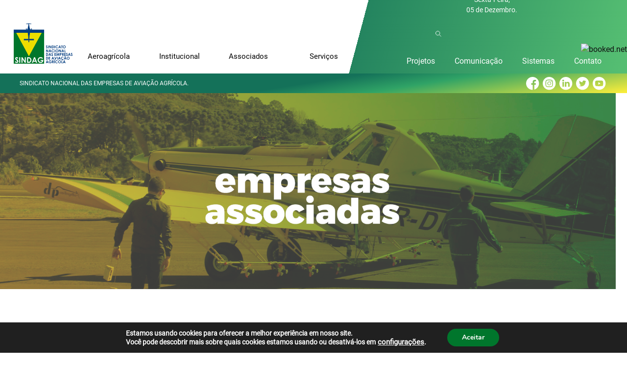

--- FILE ---
content_type: text/html; charset=UTF-8
request_url: https://sindag.org.br/associados_sindag/m-steinmetz-aero-agricola-ltda/
body_size: 27765
content:
 <!doctype html>

 <!--[if lt IE 7]><html lang="pt-BR"
 xmlns:fb="http://ogp.me/ns/fb#" class="no-js lt-ie9 lt-ie8 lt-ie7"><![endif]-->
 <!--[if (IE 7)&!(IEMobile)]><html lang="pt-BR"
 xmlns:fb="http://ogp.me/ns/fb#" class="no-js lt-ie9 lt-ie8"><![endif]-->
 <!--[if (IE 8)&!(IEMobile)]><html lang="pt-BR"
 xmlns:fb="http://ogp.me/ns/fb#" class="no-js lt-ie9"><![endif]-->
 <!--[if gt IE 8]><!-->
 <html lang="pt-BR"
 xmlns:fb="http://ogp.me/ns/fb#" class="no-js">
 <!--<![endif]-->

 <head>
 	<meta charset="utf-8">
	<!-- Google Tag Manager -->
		<script>(function(w,d,s,l,i){w[l]=w[l]||[];w[l].push({'gtm.start':
		new Date().getTime(),event:'gtm.js'});var f=d.getElementsByTagName(s)[0],
		j=d.createElement(s),dl=l!='dataLayer'?'&l='+l:'';j.async=true;j.src=
		'https://www.googletagmanager.com/gtm.js?id='+i+dl;f.parentNode.insertBefore(j,f);
		})(window,document,'script','dataLayer','GTM-WJMDZWX');</script>
	<!-- End Google Tag Manager -->

 	 	<meta http-equiv="X-UA-Compatible" content="IE=edge">

 	<title>M Steinmetz Aero Agrícola Ltda - SINDAG</title>
 	<meta name="author" content="Ondaweb - www.ondaweb.com.br" />

 	 	<meta name="HandheldFriendly" content="True">
 	<meta name="MobileOptimized" content="320">
 	<meta name="viewport" content="width=device-width, initial-scale=1" />

 	 	<link rel="apple-touch-icon" href="https://sindag.org.br/wp-content/themes/bones/library/images/apple-touch-icon.png">
 	<link rel="icon" href="https://sindag.org.br/wp-content/themes/bones/favicon.ico">
 	<!--[if IE]>
			<link rel="shortcut icon" href="https://sindag.org.br/wp-content/themes/bones/favicon.ico">
		<![endif]-->
 	 	<meta name="msapplication-TileColor" content="#f01d4f">
 	<meta name="msapplication-TileImage" content="https://sindag.org.br/wp-content/themes/bones/library/images/win8-tile-icon.png">
 	<meta name="theme-color" content="#121212">

 	<link rel="pingback" href="https://sindag.org.br/xmlrpc.php">

 	 	<meta name='robots' content='index, follow, max-image-preview:large, max-snippet:-1, max-video-preview:-1' />
	<style>img:is([sizes="auto" i], [sizes^="auto," i]) { contain-intrinsic-size: 3000px 1500px }</style>
	
	<!-- This site is optimized with the Yoast SEO plugin v26.5 - https://yoast.com/wordpress/plugins/seo/ -->
	<link rel="canonical" href="https://sindag.org.br/associados_sindag/m-steinmetz-aero-agricola-ltda/" />
	<meta property="og:locale" content="pt_BR" />
	<meta property="og:type" content="article" />
	<meta property="og:title" content="M Steinmetz Aero Agrícola Ltda - SINDAG" />
	<meta property="og:description" content="Rodovia Pa 125 Km 19,5 SN-C postal 139 Jardim Camboata Ii 68625-620 -Paragominas / PA marcossteinmetz@live.com 91-992821213" />
	<meta property="og:url" content="https://sindag.org.br/associados_sindag/m-steinmetz-aero-agricola-ltda/" />
	<meta property="og:site_name" content="SINDAG" />
	<meta name="twitter:card" content="summary_large_image" />
	<meta name="twitter:label1" content="Est. tempo de leitura" />
	<meta name="twitter:data1" content="1 minuto" />
	<script type="application/ld+json" class="yoast-schema-graph">{"@context":"https://schema.org","@graph":[{"@type":"WebPage","@id":"https://sindag.org.br/associados_sindag/m-steinmetz-aero-agricola-ltda/","url":"https://sindag.org.br/associados_sindag/m-steinmetz-aero-agricola-ltda/","name":"M Steinmetz Aero Agrícola Ltda - SINDAG","isPartOf":{"@id":"https://sindag.org.br/#website"},"datePublished":"2024-01-27T15:59:35+00:00","breadcrumb":{"@id":"https://sindag.org.br/associados_sindag/m-steinmetz-aero-agricola-ltda/#breadcrumb"},"inLanguage":"pt-BR","potentialAction":[{"@type":"ReadAction","target":["https://sindag.org.br/associados_sindag/m-steinmetz-aero-agricola-ltda/"]}]},{"@type":"BreadcrumbList","@id":"https://sindag.org.br/associados_sindag/m-steinmetz-aero-agricola-ltda/#breadcrumb","itemListElement":[{"@type":"ListItem","position":1,"name":"Início","item":"https://sindag.org.br/"},{"@type":"ListItem","position":2,"name":"M Steinmetz Aero Agrícola Ltda"}]},{"@type":"WebSite","@id":"https://sindag.org.br/#website","url":"https://sindag.org.br/","name":"SINDAG","description":"Só mais um site WordPress","publisher":{"@id":"https://sindag.org.br/#organization"},"potentialAction":[{"@type":"SearchAction","target":{"@type":"EntryPoint","urlTemplate":"https://sindag.org.br/?s={search_term_string}"},"query-input":{"@type":"PropertyValueSpecification","valueRequired":true,"valueName":"search_term_string"}}],"inLanguage":"pt-BR"},{"@type":"Organization","@id":"https://sindag.org.br/#organization","name":"SINDAG","url":"https://sindag.org.br/","logo":{"@type":"ImageObject","inLanguage":"pt-BR","@id":"https://sindag.org.br/#/schema/logo/image/","url":"https://sindag.org.br/wp-content/uploads/2020/05/LOGOTIPO_SINDAG_conexão-3.jpg","contentUrl":"https://sindag.org.br/wp-content/uploads/2020/05/LOGOTIPO_SINDAG_conexão-3.jpg","width":1200,"height":845,"caption":"SINDAG"},"image":{"@id":"https://sindag.org.br/#/schema/logo/image/"},"sameAs":["https://instagram.com/sindagbrasil?igshid=YmMyMTA2M2Y="]}]}</script>
	<!-- / Yoast SEO plugin. -->


<link rel='dns-prefetch' href='//fonts.googleapis.com' />
<link rel="alternate" type="application/rss+xml" title="Feed para SINDAG &raquo;" href="https://sindag.org.br/feed/" />
<link rel="alternate" type="application/rss+xml" title="Feed de comentários para SINDAG &raquo;" href="https://sindag.org.br/comments/feed/" />
		<!-- This site uses the Google Analytics by MonsterInsights plugin v9.6.0 - Using Analytics tracking - https://www.monsterinsights.com/ -->
		<!-- Note: MonsterInsights is not currently configured on this site. The site owner needs to authenticate with Google Analytics in the MonsterInsights settings panel. -->
					<!-- No tracking code set -->
				<!-- / Google Analytics by MonsterInsights -->
		<script type="text/javascript">
/* <![CDATA[ */
window._wpemojiSettings = {"baseUrl":"https:\/\/s.w.org\/images\/core\/emoji\/16.0.1\/72x72\/","ext":".png","svgUrl":"https:\/\/s.w.org\/images\/core\/emoji\/16.0.1\/svg\/","svgExt":".svg","source":{"concatemoji":"https:\/\/sindag.org.br\/wp-includes\/js\/wp-emoji-release.min.js"}};
/*! This file is auto-generated */
!function(s,n){var o,i,e;function c(e){try{var t={supportTests:e,timestamp:(new Date).valueOf()};sessionStorage.setItem(o,JSON.stringify(t))}catch(e){}}function p(e,t,n){e.clearRect(0,0,e.canvas.width,e.canvas.height),e.fillText(t,0,0);var t=new Uint32Array(e.getImageData(0,0,e.canvas.width,e.canvas.height).data),a=(e.clearRect(0,0,e.canvas.width,e.canvas.height),e.fillText(n,0,0),new Uint32Array(e.getImageData(0,0,e.canvas.width,e.canvas.height).data));return t.every(function(e,t){return e===a[t]})}function u(e,t){e.clearRect(0,0,e.canvas.width,e.canvas.height),e.fillText(t,0,0);for(var n=e.getImageData(16,16,1,1),a=0;a<n.data.length;a++)if(0!==n.data[a])return!1;return!0}function f(e,t,n,a){switch(t){case"flag":return n(e,"\ud83c\udff3\ufe0f\u200d\u26a7\ufe0f","\ud83c\udff3\ufe0f\u200b\u26a7\ufe0f")?!1:!n(e,"\ud83c\udde8\ud83c\uddf6","\ud83c\udde8\u200b\ud83c\uddf6")&&!n(e,"\ud83c\udff4\udb40\udc67\udb40\udc62\udb40\udc65\udb40\udc6e\udb40\udc67\udb40\udc7f","\ud83c\udff4\u200b\udb40\udc67\u200b\udb40\udc62\u200b\udb40\udc65\u200b\udb40\udc6e\u200b\udb40\udc67\u200b\udb40\udc7f");case"emoji":return!a(e,"\ud83e\udedf")}return!1}function g(e,t,n,a){var r="undefined"!=typeof WorkerGlobalScope&&self instanceof WorkerGlobalScope?new OffscreenCanvas(300,150):s.createElement("canvas"),o=r.getContext("2d",{willReadFrequently:!0}),i=(o.textBaseline="top",o.font="600 32px Arial",{});return e.forEach(function(e){i[e]=t(o,e,n,a)}),i}function t(e){var t=s.createElement("script");t.src=e,t.defer=!0,s.head.appendChild(t)}"undefined"!=typeof Promise&&(o="wpEmojiSettingsSupports",i=["flag","emoji"],n.supports={everything:!0,everythingExceptFlag:!0},e=new Promise(function(e){s.addEventListener("DOMContentLoaded",e,{once:!0})}),new Promise(function(t){var n=function(){try{var e=JSON.parse(sessionStorage.getItem(o));if("object"==typeof e&&"number"==typeof e.timestamp&&(new Date).valueOf()<e.timestamp+604800&&"object"==typeof e.supportTests)return e.supportTests}catch(e){}return null}();if(!n){if("undefined"!=typeof Worker&&"undefined"!=typeof OffscreenCanvas&&"undefined"!=typeof URL&&URL.createObjectURL&&"undefined"!=typeof Blob)try{var e="postMessage("+g.toString()+"("+[JSON.stringify(i),f.toString(),p.toString(),u.toString()].join(",")+"));",a=new Blob([e],{type:"text/javascript"}),r=new Worker(URL.createObjectURL(a),{name:"wpTestEmojiSupports"});return void(r.onmessage=function(e){c(n=e.data),r.terminate(),t(n)})}catch(e){}c(n=g(i,f,p,u))}t(n)}).then(function(e){for(var t in e)n.supports[t]=e[t],n.supports.everything=n.supports.everything&&n.supports[t],"flag"!==t&&(n.supports.everythingExceptFlag=n.supports.everythingExceptFlag&&n.supports[t]);n.supports.everythingExceptFlag=n.supports.everythingExceptFlag&&!n.supports.flag,n.DOMReady=!1,n.readyCallback=function(){n.DOMReady=!0}}).then(function(){return e}).then(function(){var e;n.supports.everything||(n.readyCallback(),(e=n.source||{}).concatemoji?t(e.concatemoji):e.wpemoji&&e.twemoji&&(t(e.twemoji),t(e.wpemoji)))}))}((window,document),window._wpemojiSettings);
/* ]]> */
</script>
<style id='wp-emoji-styles-inline-css' type='text/css'>

	img.wp-smiley, img.emoji {
		display: inline !important;
		border: none !important;
		box-shadow: none !important;
		height: 1em !important;
		width: 1em !important;
		margin: 0 0.07em !important;
		vertical-align: -0.1em !important;
		background: none !important;
		padding: 0 !important;
	}
</style>
<link rel='stylesheet' id='wp-block-library-css' href='https://sindag.org.br/wp-includes/css/dist/block-library/style.min.css' type='text/css' media='all' />
<style id='classic-theme-styles-inline-css' type='text/css'>
/*! This file is auto-generated */
.wp-block-button__link{color:#fff;background-color:#32373c;border-radius:9999px;box-shadow:none;text-decoration:none;padding:calc(.667em + 2px) calc(1.333em + 2px);font-size:1.125em}.wp-block-file__button{background:#32373c;color:#fff;text-decoration:none}
</style>
<style id='global-styles-inline-css' type='text/css'>
:root{--wp--preset--aspect-ratio--square: 1;--wp--preset--aspect-ratio--4-3: 4/3;--wp--preset--aspect-ratio--3-4: 3/4;--wp--preset--aspect-ratio--3-2: 3/2;--wp--preset--aspect-ratio--2-3: 2/3;--wp--preset--aspect-ratio--16-9: 16/9;--wp--preset--aspect-ratio--9-16: 9/16;--wp--preset--color--black: #000000;--wp--preset--color--cyan-bluish-gray: #abb8c3;--wp--preset--color--white: #ffffff;--wp--preset--color--pale-pink: #f78da7;--wp--preset--color--vivid-red: #cf2e2e;--wp--preset--color--luminous-vivid-orange: #ff6900;--wp--preset--color--luminous-vivid-amber: #fcb900;--wp--preset--color--light-green-cyan: #7bdcb5;--wp--preset--color--vivid-green-cyan: #00d084;--wp--preset--color--pale-cyan-blue: #8ed1fc;--wp--preset--color--vivid-cyan-blue: #0693e3;--wp--preset--color--vivid-purple: #9b51e0;--wp--preset--gradient--vivid-cyan-blue-to-vivid-purple: linear-gradient(135deg,rgba(6,147,227,1) 0%,rgb(155,81,224) 100%);--wp--preset--gradient--light-green-cyan-to-vivid-green-cyan: linear-gradient(135deg,rgb(122,220,180) 0%,rgb(0,208,130) 100%);--wp--preset--gradient--luminous-vivid-amber-to-luminous-vivid-orange: linear-gradient(135deg,rgba(252,185,0,1) 0%,rgba(255,105,0,1) 100%);--wp--preset--gradient--luminous-vivid-orange-to-vivid-red: linear-gradient(135deg,rgba(255,105,0,1) 0%,rgb(207,46,46) 100%);--wp--preset--gradient--very-light-gray-to-cyan-bluish-gray: linear-gradient(135deg,rgb(238,238,238) 0%,rgb(169,184,195) 100%);--wp--preset--gradient--cool-to-warm-spectrum: linear-gradient(135deg,rgb(74,234,220) 0%,rgb(151,120,209) 20%,rgb(207,42,186) 40%,rgb(238,44,130) 60%,rgb(251,105,98) 80%,rgb(254,248,76) 100%);--wp--preset--gradient--blush-light-purple: linear-gradient(135deg,rgb(255,206,236) 0%,rgb(152,150,240) 100%);--wp--preset--gradient--blush-bordeaux: linear-gradient(135deg,rgb(254,205,165) 0%,rgb(254,45,45) 50%,rgb(107,0,62) 100%);--wp--preset--gradient--luminous-dusk: linear-gradient(135deg,rgb(255,203,112) 0%,rgb(199,81,192) 50%,rgb(65,88,208) 100%);--wp--preset--gradient--pale-ocean: linear-gradient(135deg,rgb(255,245,203) 0%,rgb(182,227,212) 50%,rgb(51,167,181) 100%);--wp--preset--gradient--electric-grass: linear-gradient(135deg,rgb(202,248,128) 0%,rgb(113,206,126) 100%);--wp--preset--gradient--midnight: linear-gradient(135deg,rgb(2,3,129) 0%,rgb(40,116,252) 100%);--wp--preset--font-size--small: 13px;--wp--preset--font-size--medium: 20px;--wp--preset--font-size--large: 36px;--wp--preset--font-size--x-large: 42px;--wp--preset--spacing--20: 0.44rem;--wp--preset--spacing--30: 0.67rem;--wp--preset--spacing--40: 1rem;--wp--preset--spacing--50: 1.5rem;--wp--preset--spacing--60: 2.25rem;--wp--preset--spacing--70: 3.38rem;--wp--preset--spacing--80: 5.06rem;--wp--preset--shadow--natural: 6px 6px 9px rgba(0, 0, 0, 0.2);--wp--preset--shadow--deep: 12px 12px 50px rgba(0, 0, 0, 0.4);--wp--preset--shadow--sharp: 6px 6px 0px rgba(0, 0, 0, 0.2);--wp--preset--shadow--outlined: 6px 6px 0px -3px rgba(255, 255, 255, 1), 6px 6px rgba(0, 0, 0, 1);--wp--preset--shadow--crisp: 6px 6px 0px rgba(0, 0, 0, 1);}:where(.is-layout-flex){gap: 0.5em;}:where(.is-layout-grid){gap: 0.5em;}body .is-layout-flex{display: flex;}.is-layout-flex{flex-wrap: wrap;align-items: center;}.is-layout-flex > :is(*, div){margin: 0;}body .is-layout-grid{display: grid;}.is-layout-grid > :is(*, div){margin: 0;}:where(.wp-block-columns.is-layout-flex){gap: 2em;}:where(.wp-block-columns.is-layout-grid){gap: 2em;}:where(.wp-block-post-template.is-layout-flex){gap: 1.25em;}:where(.wp-block-post-template.is-layout-grid){gap: 1.25em;}.has-black-color{color: var(--wp--preset--color--black) !important;}.has-cyan-bluish-gray-color{color: var(--wp--preset--color--cyan-bluish-gray) !important;}.has-white-color{color: var(--wp--preset--color--white) !important;}.has-pale-pink-color{color: var(--wp--preset--color--pale-pink) !important;}.has-vivid-red-color{color: var(--wp--preset--color--vivid-red) !important;}.has-luminous-vivid-orange-color{color: var(--wp--preset--color--luminous-vivid-orange) !important;}.has-luminous-vivid-amber-color{color: var(--wp--preset--color--luminous-vivid-amber) !important;}.has-light-green-cyan-color{color: var(--wp--preset--color--light-green-cyan) !important;}.has-vivid-green-cyan-color{color: var(--wp--preset--color--vivid-green-cyan) !important;}.has-pale-cyan-blue-color{color: var(--wp--preset--color--pale-cyan-blue) !important;}.has-vivid-cyan-blue-color{color: var(--wp--preset--color--vivid-cyan-blue) !important;}.has-vivid-purple-color{color: var(--wp--preset--color--vivid-purple) !important;}.has-black-background-color{background-color: var(--wp--preset--color--black) !important;}.has-cyan-bluish-gray-background-color{background-color: var(--wp--preset--color--cyan-bluish-gray) !important;}.has-white-background-color{background-color: var(--wp--preset--color--white) !important;}.has-pale-pink-background-color{background-color: var(--wp--preset--color--pale-pink) !important;}.has-vivid-red-background-color{background-color: var(--wp--preset--color--vivid-red) !important;}.has-luminous-vivid-orange-background-color{background-color: var(--wp--preset--color--luminous-vivid-orange) !important;}.has-luminous-vivid-amber-background-color{background-color: var(--wp--preset--color--luminous-vivid-amber) !important;}.has-light-green-cyan-background-color{background-color: var(--wp--preset--color--light-green-cyan) !important;}.has-vivid-green-cyan-background-color{background-color: var(--wp--preset--color--vivid-green-cyan) !important;}.has-pale-cyan-blue-background-color{background-color: var(--wp--preset--color--pale-cyan-blue) !important;}.has-vivid-cyan-blue-background-color{background-color: var(--wp--preset--color--vivid-cyan-blue) !important;}.has-vivid-purple-background-color{background-color: var(--wp--preset--color--vivid-purple) !important;}.has-black-border-color{border-color: var(--wp--preset--color--black) !important;}.has-cyan-bluish-gray-border-color{border-color: var(--wp--preset--color--cyan-bluish-gray) !important;}.has-white-border-color{border-color: var(--wp--preset--color--white) !important;}.has-pale-pink-border-color{border-color: var(--wp--preset--color--pale-pink) !important;}.has-vivid-red-border-color{border-color: var(--wp--preset--color--vivid-red) !important;}.has-luminous-vivid-orange-border-color{border-color: var(--wp--preset--color--luminous-vivid-orange) !important;}.has-luminous-vivid-amber-border-color{border-color: var(--wp--preset--color--luminous-vivid-amber) !important;}.has-light-green-cyan-border-color{border-color: var(--wp--preset--color--light-green-cyan) !important;}.has-vivid-green-cyan-border-color{border-color: var(--wp--preset--color--vivid-green-cyan) !important;}.has-pale-cyan-blue-border-color{border-color: var(--wp--preset--color--pale-cyan-blue) !important;}.has-vivid-cyan-blue-border-color{border-color: var(--wp--preset--color--vivid-cyan-blue) !important;}.has-vivid-purple-border-color{border-color: var(--wp--preset--color--vivid-purple) !important;}.has-vivid-cyan-blue-to-vivid-purple-gradient-background{background: var(--wp--preset--gradient--vivid-cyan-blue-to-vivid-purple) !important;}.has-light-green-cyan-to-vivid-green-cyan-gradient-background{background: var(--wp--preset--gradient--light-green-cyan-to-vivid-green-cyan) !important;}.has-luminous-vivid-amber-to-luminous-vivid-orange-gradient-background{background: var(--wp--preset--gradient--luminous-vivid-amber-to-luminous-vivid-orange) !important;}.has-luminous-vivid-orange-to-vivid-red-gradient-background{background: var(--wp--preset--gradient--luminous-vivid-orange-to-vivid-red) !important;}.has-very-light-gray-to-cyan-bluish-gray-gradient-background{background: var(--wp--preset--gradient--very-light-gray-to-cyan-bluish-gray) !important;}.has-cool-to-warm-spectrum-gradient-background{background: var(--wp--preset--gradient--cool-to-warm-spectrum) !important;}.has-blush-light-purple-gradient-background{background: var(--wp--preset--gradient--blush-light-purple) !important;}.has-blush-bordeaux-gradient-background{background: var(--wp--preset--gradient--blush-bordeaux) !important;}.has-luminous-dusk-gradient-background{background: var(--wp--preset--gradient--luminous-dusk) !important;}.has-pale-ocean-gradient-background{background: var(--wp--preset--gradient--pale-ocean) !important;}.has-electric-grass-gradient-background{background: var(--wp--preset--gradient--electric-grass) !important;}.has-midnight-gradient-background{background: var(--wp--preset--gradient--midnight) !important;}.has-small-font-size{font-size: var(--wp--preset--font-size--small) !important;}.has-medium-font-size{font-size: var(--wp--preset--font-size--medium) !important;}.has-large-font-size{font-size: var(--wp--preset--font-size--large) !important;}.has-x-large-font-size{font-size: var(--wp--preset--font-size--x-large) !important;}
:where(.wp-block-post-template.is-layout-flex){gap: 1.25em;}:where(.wp-block-post-template.is-layout-grid){gap: 1.25em;}
:where(.wp-block-columns.is-layout-flex){gap: 2em;}:where(.wp-block-columns.is-layout-grid){gap: 2em;}
:root :where(.wp-block-pullquote){font-size: 1.5em;line-height: 1.6;}
</style>
<link rel='stylesheet' id='googleFonts-css' href='https://fonts.googleapis.com/css?family=Lato%3A400%2C700%2C400italic%2C700italic' type='text/css' media='all' />
<style id='akismet-widget-style-inline-css' type='text/css'>

			.a-stats {
				--akismet-color-mid-green: #357b49;
				--akismet-color-white: #fff;
				--akismet-color-light-grey: #f6f7f7;

				max-width: 350px;
				width: auto;
			}

			.a-stats * {
				all: unset;
				box-sizing: border-box;
			}

			.a-stats strong {
				font-weight: 600;
			}

			.a-stats a.a-stats__link,
			.a-stats a.a-stats__link:visited,
			.a-stats a.a-stats__link:active {
				background: var(--akismet-color-mid-green);
				border: none;
				box-shadow: none;
				border-radius: 8px;
				color: var(--akismet-color-white);
				cursor: pointer;
				display: block;
				font-family: -apple-system, BlinkMacSystemFont, 'Segoe UI', 'Roboto', 'Oxygen-Sans', 'Ubuntu', 'Cantarell', 'Helvetica Neue', sans-serif;
				font-weight: 500;
				padding: 12px;
				text-align: center;
				text-decoration: none;
				transition: all 0.2s ease;
			}

			/* Extra specificity to deal with TwentyTwentyOne focus style */
			.widget .a-stats a.a-stats__link:focus {
				background: var(--akismet-color-mid-green);
				color: var(--akismet-color-white);
				text-decoration: none;
			}

			.a-stats a.a-stats__link:hover {
				filter: brightness(110%);
				box-shadow: 0 4px 12px rgba(0, 0, 0, 0.06), 0 0 2px rgba(0, 0, 0, 0.16);
			}

			.a-stats .count {
				color: var(--akismet-color-white);
				display: block;
				font-size: 1.5em;
				line-height: 1.4;
				padding: 0 13px;
				white-space: nowrap;
			}
		
</style>
<link rel='stylesheet' id='shiftnav-css' href='https://sindag.org.br/wp-content/plugins/shiftnav-responsive-mobile-menu/assets/css/shiftnav.min.css' type='text/css' media='all' />
<link rel='stylesheet' id='shiftnav-font-awesome-css' href='https://sindag.org.br/wp-content/plugins/shiftnav-responsive-mobile-menu/assets/css/fontawesome/css/font-awesome.min.css' type='text/css' media='all' />
<link rel='stylesheet' id='shiftnav-standard-dark-css' href='https://sindag.org.br/wp-content/plugins/shiftnav-responsive-mobile-menu/assets/css/skins/standard-dark.css' type='text/css' media='all' />
<link rel='stylesheet' id='moove_gdpr_frontend-css' href='https://sindag.org.br/wp-content/plugins/gdpr-cookie-compliance/dist/styles/gdpr-main.css' type='text/css' media='all' />
<style id='moove_gdpr_frontend-inline-css' type='text/css'>
#moove_gdpr_cookie_modal,#moove_gdpr_cookie_info_bar,.gdpr_cookie_settings_shortcode_content{font-family:Nunito,sans-serif}#moove_gdpr_save_popup_settings_button{background-color:#373737;color:#fff}#moove_gdpr_save_popup_settings_button:hover{background-color:#000}#moove_gdpr_cookie_info_bar .moove-gdpr-info-bar-container .moove-gdpr-info-bar-content a.mgbutton,#moove_gdpr_cookie_info_bar .moove-gdpr-info-bar-container .moove-gdpr-info-bar-content button.mgbutton{background-color:#00762c}#moove_gdpr_cookie_modal .moove-gdpr-modal-content .moove-gdpr-modal-footer-content .moove-gdpr-button-holder a.mgbutton,#moove_gdpr_cookie_modal .moove-gdpr-modal-content .moove-gdpr-modal-footer-content .moove-gdpr-button-holder button.mgbutton,.gdpr_cookie_settings_shortcode_content .gdpr-shr-button.button-green{background-color:#00762c;border-color:#00762c}#moove_gdpr_cookie_modal .moove-gdpr-modal-content .moove-gdpr-modal-footer-content .moove-gdpr-button-holder a.mgbutton:hover,#moove_gdpr_cookie_modal .moove-gdpr-modal-content .moove-gdpr-modal-footer-content .moove-gdpr-button-holder button.mgbutton:hover,.gdpr_cookie_settings_shortcode_content .gdpr-shr-button.button-green:hover{background-color:#fff;color:#00762c}#moove_gdpr_cookie_modal .moove-gdpr-modal-content .moove-gdpr-modal-close i,#moove_gdpr_cookie_modal .moove-gdpr-modal-content .moove-gdpr-modal-close span.gdpr-icon{background-color:#00762c;border:1px solid #00762c}#moove_gdpr_cookie_info_bar span.change-settings-button.focus-g,#moove_gdpr_cookie_info_bar span.change-settings-button:focus,#moove_gdpr_cookie_info_bar button.change-settings-button.focus-g,#moove_gdpr_cookie_info_bar button.change-settings-button:focus{-webkit-box-shadow:0 0 1px 3px #00762c;-moz-box-shadow:0 0 1px 3px #00762c;box-shadow:0 0 1px 3px #00762c}#moove_gdpr_cookie_modal .moove-gdpr-modal-content .moove-gdpr-modal-close i:hover,#moove_gdpr_cookie_modal .moove-gdpr-modal-content .moove-gdpr-modal-close span.gdpr-icon:hover,#moove_gdpr_cookie_info_bar span[data-href]>u.change-settings-button{color:#00762c}#moove_gdpr_cookie_modal .moove-gdpr-modal-content .moove-gdpr-modal-left-content #moove-gdpr-menu li.menu-item-selected a span.gdpr-icon,#moove_gdpr_cookie_modal .moove-gdpr-modal-content .moove-gdpr-modal-left-content #moove-gdpr-menu li.menu-item-selected button span.gdpr-icon{color:inherit}#moove_gdpr_cookie_modal .moove-gdpr-modal-content .moove-gdpr-modal-left-content #moove-gdpr-menu li a span.gdpr-icon,#moove_gdpr_cookie_modal .moove-gdpr-modal-content .moove-gdpr-modal-left-content #moove-gdpr-menu li button span.gdpr-icon{color:inherit}#moove_gdpr_cookie_modal .gdpr-acc-link{line-height:0;font-size:0;color:transparent;position:absolute}#moove_gdpr_cookie_modal .moove-gdpr-modal-content .moove-gdpr-modal-close:hover i,#moove_gdpr_cookie_modal .moove-gdpr-modal-content .moove-gdpr-modal-left-content #moove-gdpr-menu li a,#moove_gdpr_cookie_modal .moove-gdpr-modal-content .moove-gdpr-modal-left-content #moove-gdpr-menu li button,#moove_gdpr_cookie_modal .moove-gdpr-modal-content .moove-gdpr-modal-left-content #moove-gdpr-menu li button i,#moove_gdpr_cookie_modal .moove-gdpr-modal-content .moove-gdpr-modal-left-content #moove-gdpr-menu li a i,#moove_gdpr_cookie_modal .moove-gdpr-modal-content .moove-gdpr-tab-main .moove-gdpr-tab-main-content a:hover,#moove_gdpr_cookie_info_bar.moove-gdpr-dark-scheme .moove-gdpr-info-bar-container .moove-gdpr-info-bar-content a.mgbutton:hover,#moove_gdpr_cookie_info_bar.moove-gdpr-dark-scheme .moove-gdpr-info-bar-container .moove-gdpr-info-bar-content button.mgbutton:hover,#moove_gdpr_cookie_info_bar.moove-gdpr-dark-scheme .moove-gdpr-info-bar-container .moove-gdpr-info-bar-content a:hover,#moove_gdpr_cookie_info_bar.moove-gdpr-dark-scheme .moove-gdpr-info-bar-container .moove-gdpr-info-bar-content button:hover,#moove_gdpr_cookie_info_bar.moove-gdpr-dark-scheme .moove-gdpr-info-bar-container .moove-gdpr-info-bar-content span.change-settings-button:hover,#moove_gdpr_cookie_info_bar.moove-gdpr-dark-scheme .moove-gdpr-info-bar-container .moove-gdpr-info-bar-content button.change-settings-button:hover,#moove_gdpr_cookie_info_bar.moove-gdpr-dark-scheme .moove-gdpr-info-bar-container .moove-gdpr-info-bar-content u.change-settings-button:hover,#moove_gdpr_cookie_info_bar span[data-href]>u.change-settings-button,#moove_gdpr_cookie_info_bar.moove-gdpr-dark-scheme .moove-gdpr-info-bar-container .moove-gdpr-info-bar-content a.mgbutton.focus-g,#moove_gdpr_cookie_info_bar.moove-gdpr-dark-scheme .moove-gdpr-info-bar-container .moove-gdpr-info-bar-content button.mgbutton.focus-g,#moove_gdpr_cookie_info_bar.moove-gdpr-dark-scheme .moove-gdpr-info-bar-container .moove-gdpr-info-bar-content a.focus-g,#moove_gdpr_cookie_info_bar.moove-gdpr-dark-scheme .moove-gdpr-info-bar-container .moove-gdpr-info-bar-content button.focus-g,#moove_gdpr_cookie_info_bar.moove-gdpr-dark-scheme .moove-gdpr-info-bar-container .moove-gdpr-info-bar-content a.mgbutton:focus,#moove_gdpr_cookie_info_bar.moove-gdpr-dark-scheme .moove-gdpr-info-bar-container .moove-gdpr-info-bar-content button.mgbutton:focus,#moove_gdpr_cookie_info_bar.moove-gdpr-dark-scheme .moove-gdpr-info-bar-container .moove-gdpr-info-bar-content a:focus,#moove_gdpr_cookie_info_bar.moove-gdpr-dark-scheme .moove-gdpr-info-bar-container .moove-gdpr-info-bar-content button:focus,#moove_gdpr_cookie_info_bar.moove-gdpr-dark-scheme .moove-gdpr-info-bar-container .moove-gdpr-info-bar-content span.change-settings-button.focus-g,span.change-settings-button:focus,button.change-settings-button.focus-g,button.change-settings-button:focus,#moove_gdpr_cookie_info_bar.moove-gdpr-dark-scheme .moove-gdpr-info-bar-container .moove-gdpr-info-bar-content u.change-settings-button.focus-g,#moove_gdpr_cookie_info_bar.moove-gdpr-dark-scheme .moove-gdpr-info-bar-container .moove-gdpr-info-bar-content u.change-settings-button:focus{color:#00762c}#moove_gdpr_cookie_modal .moove-gdpr-branding.focus-g span,#moove_gdpr_cookie_modal .moove-gdpr-modal-content .moove-gdpr-tab-main a.focus-g{color:#00762c}#moove_gdpr_cookie_modal.gdpr_lightbox-hide{display:none}
</style>
<link rel='stylesheet' id='bones-stylesheet-css' href='https://sindag.org.br/wp-content/themes/bones/library/css/style.css' type='text/css' media='all' />
<!--[if lt IE 9]>
<link rel='stylesheet' id='bones-ie-only-css' href='https://sindag.org.br/wp-content/themes/bones/library/css/ie.css' type='text/css' media='all' />
<![endif]-->
<script type="text/javascript" src="https://sindag.org.br/wp-includes/js/jquery/jquery.min.js" id="jquery-core-js"></script>
<script type="text/javascript" src="https://sindag.org.br/wp-includes/js/jquery/jquery-migrate.min.js" id="jquery-migrate-js"></script>
<script type="text/javascript" src="https://sindag.org.br/wp-content/themes/bones/library/js/libs/modernizr.custom.min.js" id="bones-modernizr-js"></script>
<link rel="https://api.w.org/" href="https://sindag.org.br/wp-json/" /><link rel="alternate" title="JSON" type="application/json" href="https://sindag.org.br/wp-json/wp/v2/associados_sindag/10717" /><link rel='shortlink' href='https://sindag.org.br/?p=10717' />
<link rel="alternate" title="oEmbed (JSON)" type="application/json+oembed" href="https://sindag.org.br/wp-json/oembed/1.0/embed?url=https%3A%2F%2Fsindag.org.br%2Fassociados_sindag%2Fm-steinmetz-aero-agricola-ltda%2F" />
<link rel="alternate" title="oEmbed (XML)" type="text/xml+oembed" href="https://sindag.org.br/wp-json/oembed/1.0/embed?url=https%3A%2F%2Fsindag.org.br%2Fassociados_sindag%2Fm-steinmetz-aero-agricola-ltda%2F&#038;format=xml" />

		<!-- ShiftNav CSS
	================================================================ -->
		<style type="text/css" id="shiftnav-dynamic-css">
				@media only screen and (min-width:767px){ #shiftnav-toggle-main, .shiftnav-toggle-mobile{ display:none; } .shiftnav-wrap { padding-top:0 !important; } }

/* Status: Loaded from Transient */
		</style>
		<!-- end ShiftNav CSS -->

	<link rel="icon" href="https://sindag.org.br/wp-content/uploads/2020/07/cropped-favicon-32x32.png" sizes="32x32" />
<link rel="icon" href="https://sindag.org.br/wp-content/uploads/2020/07/cropped-favicon-192x192.png" sizes="192x192" />
<link rel="apple-touch-icon" href="https://sindag.org.br/wp-content/uploads/2020/07/cropped-favicon-180x180.png" />
<meta name="msapplication-TileImage" content="https://sindag.org.br/wp-content/uploads/2020/07/cropped-favicon-270x270.png" />
		<style type="text/css" id="wp-custom-css">
			
.content-butons-sociais{
	display: none;
}

.juicer-feed.loaded {
	display: none;
}

.juicer-feed .j-paginate{
	display: none;
}

.redes-sociais .titulo{
	display: none;
}		</style>
		 	

 	<!-- Link Validate/Masked Input-->
 	<script src="https://sindag.org.br/wp-content/themes/bones/library/js/jquery.validate.js"></script>
 	<script src="https://sindag.org.br/wp-content/themes/bones/library/js/jquery.maskedinput.js"></script>

 	<!-- bxSlider -->
 	<script src="https://sindag.org.br/wp-content/themes/bones/library/bxslider/jquery.bxslider.min.js"></script>
 	<link href="https://sindag.org.br/wp-content/themes/bones/library/bxslider/jquery.bxslider.css" rel="stylesheet" />

 	<!-- swipper -->
 	<link rel="stylesheet" href="https://sindag.org.br/wp-content/themes/bones/library/swiper/dist/css/swiper.min.css">
 	<script src="https://sindag.org.br/wp-content/themes/bones/library/swiper/dist/js/swiper.min.js"></script>

 	<!-- Add fancyBox -->
 	<link rel="stylesheet" href="https://sindag.org.br/wp-content/themes/bones/library/fancybox/source/jquery.fancybox.css?v=2.1.5" type="text/css" media="screen" />
 	<script type="text/javascript" src="https://sindag.org.br/wp-content/themes/bones/library/fancybox/source/jquery.fancybox.pack.js?v=2.1.5"></script>
 	<script type="text/javascript" src="https://sindag.org.br/wp-content/themes/bones/library/fancybox/lib/jquery.mousewheel-3.0.6.pack.js"></script>
 	<link rel="stylesheet" href="https://sindag.org.br/wp-content/themes/bones/library/fancybox/source/helpers/jquery.fancybox-buttons.css?v=1.0.5" type="text/css" media="screen" />
 	<script type="text/javascript" src="https://sindag.org.br/wp-content/themes/bones/library/fancybox/source/helpers/jquery.fancybox-buttons.js?v=1.0.5"></script>
 	<script type="text/javascript" src="https://sindag.org.br/wp-content/themes/bones/library/fancybox/source/helpers/jquery.fancybox-media.js?v=1.0.6"></script>
 	<link rel="stylesheet" href="https://sindag.org.br/wp-content/themes/bones/library/fancybox/source/helpers/jquery.fancybox-thumbs.css?v=1.0.7" type="text/css" media="screen" />
 	<script type="text/javascript" src="https://sindag.org.br/wp-content/themes/bones/library/fancybox/source/helpers/jquery.fancybox-thumbs.js?v=1.0.7"></script>



 	
 	<!-- Global site tag (gtag.js) - Google Analytics -->
 	<script async src="https://www.googletagmanager.com/gtag/js?id=G-YXG8D3JW59"></script>
 	<!-- <script>
 		window.dataLayer = window.dataLayer || [];

 		function gtag() {
 			dataLayer.push(arguments);
 		}
 		gtag('js', new Date());

 		gtag('config', 'G-YXG8D3JW59');
 	</script> -->
 	<!-- Global site tag (gtag.js) - Google Analytics -->
 	<script async src="https://www.googletagmanager.com/gtag/js?id=UA-174580136-1"></script>
 	<script>
 		window.dataLayer = window.dataLayer || [];

 		function gtag() {
 			dataLayer.push(arguments);
 		}
 		gtag('js', new Date());

 		gtag('config', 'UA-174580136-1');
 	</script>

 	
 </head>

 <body class="wp-singular associados_sindag-template-default single single-associados_sindag postid-10717 wp-theme-bones" itemscope itemtype="http://schema.org/WebPage">
 <!-- Google Tag Manager (noscript) -->
<noscript><iframe src="https://www.googletagmanager.com/ns.html?id=GTM-WJMDZWX"
height="0" width="0" style="display:none;visibility:hidden"></iframe></noscript>
<!-- End Google Tag Manager (noscript) -->
 	<div id="topo-pra-tirar-o-hover"></div>
 	<div id="container">

 		<header class="header" role="banner" itemscope itemtype="http://schema.org/WPHeader">

 			<div id="inner-header" class="wrap cf">
 				<a class="custom-home-logo" href="https://sindag.org.br" rel="nofollow"><img src="https://sindag.org.br/wp-content/themes/bones/library/images/logotipo.png" /></a>
 				<div class="container-lados">
 					<div class="content-header-esq">
 						<p style="opacity: 0;" id="logo" class="h1" itemscope itemtype="http://schema.org/Organization">
 							<a href="https://sindag.org.br" rel="nofollow"><img src="https://sindag.org.br/wp-content/themes/bones/library/images/logotipo.png" /></a>
 						</p>
 						<div class="menus-esq">
 							<nav role="navigation">
 								<ul id="menu-menu-esquerda" class="nav top-nav cf"><li id="menu-item-759" class="menu-item menu-item-type-custom menu-item-object-custom menu-item-759"><a href="#">Aeroagrícola</a></li>
<li id="menu-item-760" class="menu-item menu-item-type-custom menu-item-object-custom menu-item-760"><a href="#">Institucional</a></li>
<li id="menu-item-761" class="menu-item menu-item-type-custom menu-item-object-custom menu-item-761"><a href="#">Associados</a></li>
<li id="menu-item-762" class="menu-item menu-item-type-custom menu-item-object-custom menu-item-762"><a href="#">Serviços</a></li>
</ul> 							</nav>
 						</div>
 					</div>
 					<div class="content-header-dir">
 						<div class="cont-dir">
 							<div class="wrap center form-header">
 								<form role="search" method="get" id="searchform" class="searchform" action="https://sindag.org.br/">
    <div>
        <label for="s" class="screen-reader-text"></label>
        <input placeholder="Pesquisar" type="search" id="s" name="s" value="" />
        <button type="submit" id="searchsubmit" >Ok</button>
    </div>
</form> 							</div>
 						</div>
 						<div class="pne-3">
 							<div class="conte-dia">
 								<!-- weather widget start -->
 								<a style="position: absolute; right: 0; top:89px;" target="_blank" href="https://ibooked.com.br/weather/porto-alegre-18939"><img src="https://w.bookcdn.com/weather/picture/23_18939_1_8_17bc9c_250_13a085_ffffff_ffffff_1_2071c9_ffffff_0_6.png?scode=124&domid=585&anc_id=40032" alt="booked.net" /></a>
 								<!-- weather widget end -->
 								

 							</div>
 							

 							<p class='diass'>Sexta-Feira, 								<br>
 								05 de Dezembro. 							</p>

 						</div>
 						<div class="menus-dir">
 							<nav role="navigation">
 								<ul id="menu-menu-direita" class="nav top-nav cf"><li id="menu-item-763" class="menu-item menu-item-type-custom menu-item-object-custom menu-item-763"><a href="#">Projetos</a></li>
<li id="menu-item-764" class="menu-item menu-item-type-custom menu-item-object-custom menu-item-764"><a href="#">Comunicação</a></li>
<li id="menu-item-765" class="menu-item menu-item-type-custom menu-item-object-custom menu-item-765"><a href="#">Sistemas</a></li>
<li id="menu-item-1450" class="menu-item menu-item-type-post_type menu-item-object-page menu-item-1450"><a href="https://sindag.org.br/contato/">Contato</a></li>
</ul> 							</nav>
 						</div>
 					</div>
 				</div>
 			</div>
 		</header>
 		<div class="barrinha-header">
 			<div class="wrap content-barrinha">
 				<p class="barra-topo-esc">SINDICATO NACIONAL DAS EMPRESAS DE AVIAÇÃO AGRÍCOLA.</p>
 				<div class="content-icons">
 					<a href="https://www.facebook.com/sindag.aviacaoagricola/">
 						<div class="icon-header facebook-header"></div>
 					</a>
 					<a href="https://www.instagram.com/sindagbr/?hl=pt-br">
 						<div class="icon-header instagram-header"></div>
 					</a>
 					<a href="https://www.linkedin.com/company/sindag/">
 						<div class="icon-header linkedin-header"></div>
 					</a>
 					<a href="https://twitter.com/sindagbr">
 						<div class="icon-header twitter-header"></div>
 					</a>
 					<a href="https://www.youtube.com/channel/UCL_4IPaX5j6uQTMxr5X9eWQ">
 						<div class="icon-header youtube-header"></div>
 					</a>
 				</div>
 			</div>
 		</div>
 		<section class="menus-sanfonas">
 			<div class="sanfonas center">
 				<center>
 					<div class="barra-grande-menu sanfona1 " style="display:none;">
 						<div class="content-barra wrap center   start">
 							<nav class="aviacao-agricola   " role="navigation">
 								<ul id="menu-aviacao-agricola" class="nav top-nav cf"><li id="menu-item-776" class="menu-item menu-item-type-post_type menu-item-object-page menu-item-776"><a href="https://sindag.org.br/historia/">História</a></li>
<li id="menu-item-1143" class="menu-item menu-item-type-post_type menu-item-object-page menu-item-1143"><a href="https://sindag.org.br/dados-sobre-a-aviacao-agricola/">Dados sobre a Frota | Aviões e Helicópteros</a></li>
<li id="menu-item-5669" class="menu-item menu-item-type-post_type menu-item-object-page menu-item-5669"><a href="https://sindag.org.br/aeroagricola-reomotamente-pilotada/">Aeroagrícola Remotamente Pilotada (Drones)</a></li>
<li id="menu-item-7604" class="menu-item menu-item-type-custom menu-item-object-custom menu-item-7604"><a href="https://sites.google.com/view/bigdataavag/in%C3%ADcio">BigData Aeroagrícola</a></li>
<li id="menu-item-1387" class="menu-item menu-item-type-post_type menu-item-object-page menu-item-1387"><a href="https://sindag.org.br/servicos-e-procedimentos-aeroagricolas/">Serviços, Lavouras atendidas e Procedimentos Aeroagrícolas</a></li>
<li id="menu-item-1359" class="menu-item menu-item-type-post_type menu-item-object-page menu-item-1359"><a href="https://sindag.org.br/regulamentacao-e-fiscalizacao/">Regulamentação e Fiscalização</a></li>
<li id="menu-item-1360" class="menu-item menu-item-type-post_type menu-item-object-page menu-item-1360"><a href="https://sindag.org.br/seguranca-e-sustentabilidade-ambiental/">Segurança e Sustentabilidade Ambiental e Econômica</a></li>
<li id="menu-item-777" class="menu-item menu-item-type-post_type menu-item-object-page menu-item-777"><a href="https://sindag.org.br/estudos-cientificos-e-boas-praticas/">Estudos Científicos e Boas Práticas</a></li>
<li id="menu-item-778" class="menu-item menu-item-type-post_type menu-item-object-page menu-item-778"><a href="https://sindag.org.br/fatos-e-mitos/">Fatos e Mitos</a></li>
<li id="menu-item-4113" class="menu-item menu-item-type-post_type menu-item-object-page menu-item-4113"><a href="https://sindag.org.br/formacao-dos-custos-aeroagricolas/">FORMAÇÃO DOS CUSTOS AEROAGRÍCOLAS</a></li>
<li id="menu-item-7605" class="menu-item menu-item-type-custom menu-item-object-custom menu-item-7605"><a href="https://sindag.org.br/iavag-indice-de-inflacao-do-setor/">IAVAG – Índice de Inflação do setor</a></li>
<li id="menu-item-6067" class="menu-item menu-item-type-post_type menu-item-object-page menu-item-6067"><a href="https://sindag.org.br/biblioteca-digital/">Biblioteca Digital</a></li>
<li id="menu-item-11196" class="menu-item menu-item-type-post_type menu-item-object-page menu-item-11196"><a href="https://sindag.org.br/fundo-de-defesa-da-aviacao-agricola/">Fundo de Defesa da Aviação Agrícola</a></li>
</ul> 							</nav>
 							<div class="imagem-barra   " style="background-image: url('https://sindag.org.br/wp-content/uploads/2020/09/imagem-1.png')"></div>
 						</div>
 					</div>
 					<div class="barra-grande-menu sanfona2 " style="display:none;">
 						<div class="content-barra wrap center   start">
 							<nav class="aviacao-agricola   " role="navigation">
 								<ul id="menu-institucional" class="nav top-nav cf"><li id="menu-item-781" class="menu-item menu-item-type-post_type menu-item-object-page menu-item-781"><a href="https://sindag.org.br/o-sindag/">O SINDAG</a></li>
<li id="menu-item-779" class="menu-item menu-item-type-post_type menu-item-object-page menu-item-779"><a href="https://sindag.org.br/diretores-anteriores/">Conselho de Administração</a></li>
<li id="menu-item-2780" class="menu-item menu-item-type-post_type menu-item-object-page menu-item-2780"><a href="https://sindag.org.br/diretorias-anteriores/">Diretorias Anteriores</a></li>
<li id="menu-item-1434" class="menu-item menu-item-type-post_type menu-item-object-page menu-item-1434"><a href="https://sindag.org.br/planejamento-estrategico/">Planejamento Estratégico</a></li>
<li id="menu-item-2059" class="menu-item menu-item-type-post_type menu-item-object-page menu-item-2059"><a href="https://sindag.org.br/representatividade/">Representatividade</a></li>
<li id="menu-item-2229" class="menu-item menu-item-type-post_type menu-item-object-page menu-item-2229"><a href="https://sindag.org.br/rede-brasil-institucional-aeroagricola/">Rede Brasil Institucional Aeroagrícola</a></li>
<li id="menu-item-780" class="menu-item menu-item-type-post_type menu-item-object-page menu-item-780"><a href="https://sindag.org.br/grupos-tematicos/">Grupos Temáticos</a></li>
<li id="menu-item-1414" class="menu-item menu-item-type-post_type menu-item-object-page menu-item-1414"><a href="https://sindag.org.br/medalha-merito-da-aviacao-agricola/">Galeria :: Mérito da Aviação Agrícola ::</a></li>
<li id="menu-item-1164" class="menu-item menu-item-type-post_type menu-item-object-page menu-item-1164"><a href="https://sindag.org.br/amigos-da-aviacao-agricola/">Amigos da Aviação Agrícola</a></li>
<li id="menu-item-1439" class="menu-item menu-item-type-post_type menu-item-object-page menu-item-1439"><a href="https://sindag.org.br/relatorio-de-atividades/">Relatório de Atividades</a></li>
<li id="menu-item-4750" class="menu-item menu-item-type-post_type menu-item-object-page menu-item-4750"><a href="https://sindag.org.br/programa-de-desenvolvimento-de-gestores/">Programa de desenvolvimento de gestores</a></li>
<li id="menu-item-6188" class="menu-item menu-item-type-post_type menu-item-object-page menu-item-6188"><a href="https://sindag.org.br/programa-decolar/">Decolar</a></li>
<li id="menu-item-7244" class="menu-item menu-item-type-post_type menu-item-object-page menu-item-7244"><a href="https://sindag.org.br/politica-de-privacidade-e-termos-de-uso/">Política de privacidade e termos de uso</a></li>
</ul> 							</nav>
 							<div class="imagem-barra   " style="background-image: url('https://sindag.org.br/wp-content/uploads/2020/09/imagem-2.png')"></div>
 						</div>
 					</div>
 					<div class="barra-grande-menu sanfona3 " style="display:none;">
 						<div class="content-barra wrap center   start">
 							<nav class="aviacao-agricola   " role="navigation">
 								<ul id="menu-associados" class="nav top-nav cf"><li id="menu-item-1462" class="menu-item menu-item-type-post_type menu-item-object-page menu-item-1462"><a href="https://sindag.org.br/porque-ser-associado/">Por que ser associado?</a></li>
<li id="menu-item-7505" class="menu-item menu-item-type-custom menu-item-object-custom menu-item-7505"><a href="https://docs.google.com/forms/d/e/1FAIpQLSdG5POMMtauP9QEWwq-iE7U5yKNojFiZ54r1MHhuhAKH-QoLg/viewform?usp=sf_link">Seja um associado</a></li>
<li id="menu-item-6285" class="menu-item menu-item-type-post_type menu-item-object-page menu-item-6285"><a href="https://sindag.org.br/clube-de-vantagens-2/">Clube de Vantagens</a></li>
<li id="menu-item-1312" class="menu-item menu-item-type-post_type menu-item-object-page menu-item-1312"><a href="https://sindag.org.br/associados/">Empresas Associadas</a></li>
<li id="menu-item-782" class="menu-item menu-item-type-post_type menu-item-object-page menu-item-782"><a href="https://sindag.org.br/data-fundacao/">Data de Fundação das Empresas Associadas</a></li>
</ul> 							</nav>
 							<div class="imagem-barra   " style=" position: relative; top: 65px; background-image: url('https://sindag.org.br/wp-content/uploads/2020/09/imagem-3.png')"></div>
 						</div>
 					</div>
 					<div class="barra-grande-menu sanfona4 " style="display:none;">
 						<div class="content-barra wrap center   start">
 							<nav class="aviacao-agricola   " role="navigation">
 								<ul id="menu-servicos" class="nav top-nav cf"><li id="menu-item-1453" class="menu-item menu-item-type-post_type menu-item-object-page menu-item-1453"><a href="https://sindag.org.br/assessorias-para-o-associado/">Assessorias para o Associado</a></li>
<li id="menu-item-787" class="menu-item menu-item-type-post_type menu-item-object-page menu-item-787"><a href="https://sindag.org.br/convencao-coletiva/">convenção coletiva</a></li>
<li id="menu-item-786" class="menu-item menu-item-type-post_type menu-item-object-page menu-item-786"><a href="https://sindag.org.br/classificados/">classificados</a></li>
</ul> 							</nav>
 							<div class="imagem-barra   " style="background-image: url('https://sindag.org.br/wp-content/uploads/2020/09/imagem-4.png')"></div>
 						</div>
 					</div>
 					<div class="barra-grande-menu sanfona5 " style="display:none;">
 						<div class="content-barra wrap center   start">
 							<div class="imagem-barra   " style="background-image: url('https://sindag.org.br/wp-content/uploads/2020/09/imagem-5.png')"></div>
 							<nav class="aviacao-agricola   " role="navigation">
 								<ul id="menu-projetos" class="nav top-nav cf"><li id="menu-item-2973" class="menu-item menu-item-type-post_type menu-item-object-page menu-item-2973"><a href="https://sindag.org.br/academia-brasileira-de-tecnologia-de-aplicacao-aerea/">Academia Brasileira de Tecnologia de Aplicação Aérea</a></li>
<li id="menu-item-7586" class="menu-item menu-item-type-custom menu-item-object-custom menu-item-7586"><a href="https://sindag.org.br/projetos_sindag/mba-gestao-empresarial-aeroagricola/">MBA Gestão, Inovação e Sustentabilidade Aeroagrícola</a></li>
<li id="menu-item-1823" class="menu-item menu-item-type-post_type menu-item-object-projetos_sindag menu-item-1823"><a href="https://sindag.org.br/projetos_sindag/academia-brasileira-de-seguranca-de-voo-aeroagricola/">Academia Brasileira de Segurança de Voo Aeroagrícola</a></li>
<li id="menu-item-6190" class="menu-item menu-item-type-custom menu-item-object-custom menu-item-6190"><a href="https://sindag.org.br/projetos_sindag/academia-brasileira-de-seguranca-de-voo-na-manutencao/">ACADEMIA BRASILEIRA DE SEGURANÇA OPERACIONAL NA MANUTENÇÃO</a></li>
<li id="menu-item-4161" class="menu-item menu-item-type-post_type menu-item-object-page menu-item-4161"><a href="https://sindag.org.br/universidade-corporativa-da-aviacao-agricola/">UNIVERSIDADE CORPORATIVA DA AVIAÇÃO AGRÍCOLA</a></li>
<li id="menu-item-1832" class="menu-item menu-item-type-post_type menu-item-object-projetos_sindag menu-item-1832"><a href="https://sindag.org.br/projetos_sindag/academia-de-lideres-da-aviacao-agricola-brasileira/">Academia de Líderes da Aviação Agrícola Brasileira</a></li>
<li id="menu-item-1830" class="menu-item menu-item-type-post_type menu-item-object-projetos_sindag menu-item-1830"><a href="https://sindag.org.br/projetos_sindag/congresso-da-aviacao-agricola-do-brasil/">Congresso da Aviação Agrícola do Brasil</a></li>
<li id="menu-item-3017" class="menu-item menu-item-type-custom menu-item-object-custom menu-item-3017"><a href="https://sindag.org.br/projetos_sindag/congresso-web/">Congresso WEB</a></li>
<li id="menu-item-1829" class="menu-item menu-item-type-post_type menu-item-object-projetos_sindag menu-item-1829"><a href="https://sindag.org.br/projetos_sindag/dias-de-campo/">Dias de Campo</a></li>
<li id="menu-item-1827" class="menu-item menu-item-type-post_type menu-item-object-projetos_sindag menu-item-1827"><a href="https://sindag.org.br/projetos_sindag/envolvimento-com-a-sociedade-local/">Projeto Semeando Esperança</a></li>
<li id="menu-item-1826" class="menu-item menu-item-type-post_type menu-item-object-projetos_sindag menu-item-1826"><a href="https://sindag.org.br/projetos_sindag/congresso-cientifico/">Congresso Científico</a></li>
<li id="menu-item-790" class="menu-item menu-item-type-post_type menu-item-object-projetos_sindag menu-item-790"><a href="https://sindag.org.br/projetos_sindag/mentoria-sindag/">Mentoria SINDAG</a></li>
<li id="menu-item-1824" class="menu-item menu-item-type-post_type menu-item-object-projetos_sindag menu-item-1824"><a href="https://sindag.org.br/projetos_sindag/seminario-nacional-de-gestao-financeira-aeroagricola/">Seminário Nacional de Gestão Financeira Aeroagrícola</a></li>
<li id="menu-item-1825" class="menu-item menu-item-type-post_type menu-item-object-projetos_sindag menu-item-1825"><a href="https://sindag.org.br/projetos_sindag/pacto-global-onu/">Pacto Global ONU</a></li>
<li id="menu-item-1828" class="menu-item menu-item-type-post_type menu-item-object-projetos_sindag menu-item-1828"><a href="https://sindag.org.br/projetos_sindag/redeagro-embrapa/">Redeagro – Embrapa</a></li>
<li id="menu-item-1833" class="menu-item menu-item-type-post_type menu-item-object-projetos_sindag menu-item-1833"><a href="https://sindag.org.br/projetos_sindag/sindag-na-estrada/">Sindag na Estrada</a></li>
<li id="menu-item-1831" class="menu-item menu-item-type-post_type menu-item-object-projetos_sindag menu-item-1831"><a href="https://sindag.org.br/projetos_sindag/sisvag-sistema-nacional-de-documentacao-da-aviacao-agricola/">SISVAG – Sistema Nacional de Documentação da Aviação Agrícola</a></li>
<li id="menu-item-3701" class="menu-item menu-item-type-custom menu-item-object-custom menu-item-3701"><a href="https://sindag.org.br/projetos_sindag/programa-de-pontos-orbia/">ORBIA &#8211; Programa de Pontos</a></li>
<li id="menu-item-11201" class="menu-item menu-item-type-post_type menu-item-object-page menu-item-11201"><a href="https://sindag.org.br/museu-virtual/">Museu Virtual</a></li>
</ul> 							</nav>
 						</div>
 					</div>
 					<div class="barra-grande-menu sanfona6 " style="display:none;">
 						<div class="content-barra wrap center   start">
 							<div class="imagem-barra   " style="background-image: url('https://sindag.org.br/wp-content/uploads/2020/09/imagem-6.png')"></div>
 							<nav class="aviacao-agricola   " role="navigation">
 								<ul id="menu-comunicacao" class="nav top-nav cf"><li id="menu-item-2023" class="menu-item menu-item-type-post_type menu-item-object-page menu-item-2023"><a href="https://sindag.org.br/imprensa/">Notícias</a></li>
<li id="menu-item-2124" class="menu-item menu-item-type-post_type menu-item-object-page menu-item-2124"><a href="https://sindag.org.br/eventos/">Agenda de Eventos</a></li>
<li id="menu-item-792" class="menu-item menu-item-type-post_type menu-item-object-page menu-item-792"><a href="https://sindag.org.br/campanhas/">campanhas</a></li>
<li id="menu-item-2003" class="menu-item menu-item-type-post_type menu-item-object-page menu-item-2003"><a href="https://sindag.org.br/colunistas/">Colunistas</a></li>
<li id="menu-item-793" class="menu-item menu-item-type-post_type menu-item-object-page menu-item-793"><a href="https://sindag.org.br/multimidia/">multimídia</a></li>
<li id="menu-item-2314" class="menu-item menu-item-type-post_type menu-item-object-page menu-item-2314"><a href="https://www.flickr.com/people/aviacaoagricola/">Flickr | Galeria de Fotos SINDAG</a></li>
<li id="menu-item-2315" class="menu-item menu-item-type-post_type menu-item-object-page menu-item-2315"><a href="https://www.youtube.com/channel/UCL_4IPaX5j6uQTMxr5X9eWQ">YouTube | Canal do SINDAG</a></li>
<li id="menu-item-2316" class="menu-item menu-item-type-post_type menu-item-object-page menu-item-2316"><a href="https://anchor.fm/sindag">PodCast | SINDAG News</a></li>
<li id="menu-item-1197" class="menu-item menu-item-type-post_type menu-item-object-page menu-item-1197"><a href="https://sindag.org.br/coronavirus-covid-19/">Coronavírus (COVID-19)</a></li>
</ul> 							</nav>
 						</div>
 					</div>
 					<div class="barra-grande-menu sanfona7 " style="display:none;">
 						<div class="content-barra wrap center   start">
 							<div class="imagem-barra   " style="background-image: url('https://sindag.org.br/wp-content/uploads/2020/09/imagem-7.png')"></div>
 							<nav class="aviacao-agricola   " role="navigation">
 								<ul id="menu-sistemas" class="nav top-nav cf"><li id="menu-item-795" class="menu-item menu-item-type-post_type menu-item-object-page menu-item-795"><a href="https://sindag.org.br/sisvag/">SISVAG</a></li>
<li id="menu-item-4680" class="menu-item menu-item-type-post_type menu-item-object-page menu-item-4680"><a href="https://sindag.org.br/sipeagro-mapa-modulo-aviacao-agricola/">SIPEAGRO | MAPA</a></li>
</ul> 							</nav>
 						</div>
 					</div>
 					<div class="content-barra barra-grande-menu sanfona8 " style="display:none;">
 						<div class="content-barra wrap center   start">
 							<div class="imagem-barra   " style="background-image: url('47')"></div>
 							<nav class="aviacao-agricola   " role="navigation">
 								<ul id="menu-contato" class="nav top-nav cf"><li id="menu-item-797" class="menu-item menu-item-type-post_type menu-item-object-page menu-item-797"><a href="https://sindag.org.br/contato/">Fale Conosco</a></li>
<li id="menu-item-798" class="menu-item menu-item-type-custom menu-item-object-custom menu-item-798"><a href="#newsletter">Newsletter</a></li>
</ul> 							</nav>
 						</div>
 					</div>
 				</center>
 			</div>
 		</section><div id="content">
	<div id="inner-content" class="cf">
		<main id="main" class="m-all t-all d-all cf " role="main" itemscope itemprop="mainContentOfPage" itemtype="http://schema.org/Blog">
									<section class="banner-page fx animate start">
				<div class="img-banner cover fadeInRight" style="background-image: url(https://sindag.org.br/wp-content/uploads/2020/08/empresas-associadas.jpg); background-size: cover; background-repeat: no-repeat; background-position: center;"></div>
			</section>
								<article id="post-10717" class="cf screen section post-10717 associados_sindag type-associados_sindag status-publish hentry munucipio_associado-paragominas-pa estados-pa" role="article" itemscope itemtype="http://schema.org/BlogPosting">
						<div class="wrap center">
							<section class="entry-content cf" itemprop="articleBody">
								<section id="historia" class="historia animate">
									<div class="titulo">
										<h2 class="fadeInUp">M Steinmetz Aero Agrícola Ltda</h2>

									</div>
									<div class="content-rest-colunistas">
										<div class="foto-colunista" style="background-color: #eee;">
											<img src="" alt="">
										</div>
										<div class="content-resumo-colunista">
											<p>Rodovia Pa 125 Km 19,5 SN-C postal 139</p>
<p>Jardim Camboata Ii</p>
<p>68625-620 -Paragominas / PA</p>
<p>marcossteinmetz@live.com</p>
<p>91-992821213</p>
										</div>
									</div>
																		<div class="content-iframe-google">
																			</div>
									<div class="wrap center">
										<div class="voltar">
											<a href="https://sindag.org.br/associados">
												<h3>voltar aos associados</h3>
											</a>
										</div>
									</div>
								</section>
							</section>
						</div>
					</article>
					</main>
	</div>
</div>
			<footer class="footer" role="contentinfo" itemscope itemtype="http://schema.org/WPFooter">
				<script src="//assets.juicer.io/embed.js" type="text/javascript"></script>
<link href="//assets.juicer.io/embed.css" media="all" rel="stylesheet" type="text/css" />
<style>
    .referral {
        display: none !important;
    }
</style>
<section id="rede-sociais-footer" class="redes-sociais">
    <div class="wrap center">
        <div class="titulo">
            <h2>REDES SOCIAIS</h2>
            <div style="width: 29%; top: 6pc;" class="aviao-titulo"></div>
        </div>
        <div class="wrap">
            <div class="content-butons-sociais">
                <div class="instagram-button"></div>
                <div class="facebook-button"></div>
            </div>
            <div class="alinha">
                <div class="box-sc" id="todas-redes">
                    <ul class="juicer-feed" data-feed-id="sindagbr" data-per="4"></ul>
                </div>
                <div class="box-sc" id="facebook">
                    <ul class="juicer-feed" data-feed-id="sindagbr" data-filter="facebook" data-per="4"></ul>
                </div>
                <div class="box-sc" id="Instagram">
                    <ul class="juicer-feed" data-feed-id="sindagbr" data-filter="Instagram" data-per="4"></ul>
                </div>
            </div>
        </div>
</section>
				<div class="content-news center">
					<style>
	input::-moz-placeholder {
		color: white;
		font-family: 'OpenSans';
	}

	input::-webkit-input-placeholder {
		color: white;
		font-family: 'OpenSans';
	}
</style>
<section id="newsletter">
	<div class="wrap center">
		<div class="content-news">
			<H2>MANTENHA-SE INFORMADO</H2>
			<p>Cadastre-se e receba semanalmente informações sobre o setor aeroagrícola em seu e-mail</p>
			<!-- <form class="form-news" action="" method="post">
				<input required type="text" name="nome" id="nome" placeholder="Nome*">
				<input required type="email" name="email" id="email" placeholder="E-mail*">
				<input class="enviar-newsletter" type="submit" value="enviar">
			</form> -->

			<!DOCTYPE html PUBLIC "-//W3C//DTD XHTML 1.0 Transitional//EN" "http://www.w3.org/TR/xhtml1/DTD/xhtml1-transitional.dtd">
			<html xmlns="http://www.w3.org/1999/xhtml">

			<head>
				<meta http-equiv="Content-Type" content="text/html; charset=utf-8" />
				<title>Integração</title>
				<style type="text/css">
					form.formIntegration2 *,
					form.formIntegration2 *::before,
					form.formIntegration2 *::after {
						-webkit-box-sizing: border-box;
						-moz-box-sizing: border-box;
						box-sizing: border-box;
					}

					form.formIntegration2 {
						width: 100%;
						margin: 0 auto;
					}

					form.formIntegration2 input[type="text"] {
						outline: none;
						width: 100%;
					}

					form.formIntegration2 select {
						width: 100%;
						overflow: auto;
					}

					form.formIntegration2 select.invi-select {
						display: none;
						width: 0px;
						height: 0px;
						border: none;
					}

					form.formIntegration2 textarea {
						width: 100%;
						height: 80px;
						overflow: auto;
						resize: vertical;
					}

					form.formIntegration2 div.containerMultiple {
						width: 100%;
						overflow: auto;
						border: 1px solid #bec5cb;
						padding: 2px;
						background-color: #FFF;
						position: relative;
					}

					form.formIntegration2 div.containerMultiple div {
						min-height: 20px;
					}

					form.formIntegration2 div.containerMultiple div label {
						white-space: nowrap;
						display: inline-block;
						position: relative;
					}

					form.formIntegration2 input.type_PHN_DDI {
						text-align: center;
					}

					form.formIntegration2 div.div_PHN_DDI {
						width: 28%;
						margin-right: 2%;
						text-align: center;
						display: inline-block;
					}

					form.formIntegration2 div.div_PHN_NUM {
						width: 70%;
						display: inline-block;
					}

					form.formIntegration2 .div_PHN.hidden_DDI div.div_PHN_DDI {
						width: 0;
						display: none;
					}

					form.formIntegration2 .div_PHN.hidden_DDI div.div_PHN_NUM {
						width: 100%;
						display: inline-block;
					}

					form.formIntegration2 .field-error {
						border-color: #CC0000 !important;
					}

					form.formIntegration2 .g-recaptcha {
						margin-bottom: 5px;
					}

					form.formIntegration2 .DinamizeDivMessageSuccess,
					form.formIntegration2 .DinamizeDivMessageAlert,
					form.formIntegration2 .DinamizeDivMessageError,
					form.formIntegration2 .DinamizeDivCaptchaMessage {
						display: none;
						margin: 0px 0px 10px;
						color: rgb(255, 255, 255);
						font-size: 14px;
						font-family: arial;
						padding: 15px;
					}

					form.formIntegration2 .DinamizeDivMessageSuccess {
						background-color: rgb(20, 118, 18);
					}

					form.formIntegration2 .DinamizeDivMessageAlert,
					form.formIntegration2 .DinamizeDivMessageError,
					form.formIntegration2 .DinamizeDivCaptchaMessage {
						background-color: #ac0000;
					}

					form.formIntegration2 div.block {
						display: block;
						margin-bottom: 10px;
					}

					form.formIntegration2 div.block:last-child {
						margin-bottom: 0px;
					}

					form.formIntegration2 div.vertical {
						display: block;
					}

					form.formIntegration2 div.horizontal {
						display: inline-block;
						vertical-align: middle;
					}

					form.formIntegration2 div.horizontal.divlabel {
						width: 28%;
						margin-right: 2%;
						text-align: right;
					}

					form.formIntegration2 div.horizontal.divinput {
						width: 70%
					}

					form.formIntegration2 div.containerAllInline div.block {
						display: inline-block;
						margin-right: 5px;
						margin-bottom: 5px;
					}

					form.formIntegration2 div.containerAllInline div.horizontal.divinput {
						width: 182px
					}

					form.formIntegration2 .submit {
						position: relative;
						width: 100%
					}

					form.formIntegration2 .submit.class1 {
						text-align: left;
					}

					form.formIntegration2 .submit.class2 {
						text-align: left;
						width: 70%
					}

					form.formIntegration2 .submit.class3 {
						text-align: center;
					}

					form.formIntegration2 .submit.class4 {
						text-align: right;
					}

					form.formIntegration2 .submit.class5 {
						text-align: center;
					}

					form.formIntegration2 .submit.class5 input[type=submit] {
						width: 100%
					}

					form.formIntegration2 .spinner {
						display: none;
					}

					form.formIntegration2.style1 label {
						color: #4a5765;
						font-family: arial;
						font-size: 14px;
					}

					form.formIntegration2.style1 input[type="text"] {
						border: 2px solid #bec5cb;
						-webkit-border-radius: 3px;
						-moz-border-radius: 3px;
						border-radius: 3px;
						box-shadow: 0 0 0 4px transparent;
						color: #4a5766;
						font-size: 13px;
						padding: 9px 6px;
						height: 38px;
					}

					form.formIntegration2.style1 input[type="submit"] {
						-webkit-appearance: none;
						border: medium none;
						background-color: #0e6e0e;
						color: #ffffff;
						cursor: pointer;
						font: bold 13px/38px Arial;
						height: 38px;
						padding: 0 15px;
						display: inline-block;
						-webkit-border-radius: 3px;
						-moz-border-radius: 3px;
						border-radius: 3px;
						margin: 5px 0 0 0;
					}

					form.formIntegration2.style1 div.containerMultiple,
					form.formIntegration2.style1 select,
					form.formIntegration2.style1 textarea {
						border: 2px solid #bec5cb;
						border-radius: 3px;
						-webkit-border-radius: 3px;
						-moz-border-radius: 3px;
						box-shadow: 0 0 0 4px transparent;
						color: #4a5766;
					}

					form.formIntegration2.style1 select {
						height: 40px;
					}

					form.formIntegration2.style1 textarea {
						max-height: 200px;
						min-height: 52px;
					}

					form.formIntegration2.style1 .spinner {
						display: none;
						bottom: 0;
						height: 18px;
						left: 0;
						margin: auto;
						position: absolute;
						right: 0;
						top: 0;
					}

					form.formIntegration2.style1 .spinner>div {
						width: 18px;
						height: 18px;
						background-color: #fff;
						border-radius: 100%;
						display: inline-block;
						-webkit-animation: sk-bouncedelay 1.4s infinite ease-in-out both;
						animation: sk-bouncedelay 1.4s infinite ease-in-out both;
					}

					form.formIntegration2.style1 .spinner .bounce1 {
						-webkit-animation-delay: -0.32s;
						animation-delay: -0.32s;
					}

					form.formIntegration2.style1 .spinner .bounce2 {
						-webkit-animation-delay: -0.16s;
						animation-delay: -0.16s;
					}

					form.formIntegration2.style1 .checkbox-container {
						display: block;
						position: absolute !important;
						padding-left: 22px;
						margin-bottom: 4px;
						cursor: pointer;
						-webkit-user-select: none;
						-moz-user-select: none;
						-ms-user-select: none;
						user-select: none;
					}

					form.formIntegration2.style1 .checkbox-container input {
						position: absolute;
						opacity: 0;
						cursor: pointer;
						height: 0;
						width: 0;
						top: 0;
						left: 0;
					}

					form.formIntegration2.style1 .checkmark {
						position: absolute;
						top: 0;
						left: 0;
						height: 18px;
						width: 18px;
						background-color: #FFF;
						border: 2px solid #BBB;
						border-radius: 3px;
					}

					form.formIntegration2.style1 .checkbox-container:hover input~.checkmark {
						border: 2px solid #777;
					}

					form.formIntegration2.style1 .checkmark:after {
						content: "";
						position: absolute;
						display: none;
					}

					form.formIntegration2.style1 .checkbox-container input:checked~.checkmark:after {
						display: block;
					}

					form.formIntegration2.style1 .checkbox-container .checkmark:after {
						left: 5px;
						top: 0px;
						width: 5px;
						height: 12px;
						border: solid #555;
						border-width: 0 3px 3px 0;
						-webkit-transform: rotate(45deg);
						-ms-transform: rotate(45deg);
						transform: rotate(45deg);
					}

					form.formIntegration2.style2 label {
						font-family: arial;
						font-size: 14px;
					}

					form.formIntegration2.style2 input[type="text"] {
						border: 1px solid #bec5cb;
						box-shadow: 0 0 0 4px transparent;
						color: #4a5766;
						font-size: 13px;
						padding: 9px 6px;
					}

					form.formIntegration2.style2 div.containerMultiple {
						max-height: 82px;
					}

					form.formIntegration2.style2 div.containerMultiple,
					form.formIntegration2.style2 select,
					form.formIntegration2.style2 textarea {
						border: 1px solid #bec5cb;
						box-shadow: 0 0 0 4px transparent;
						color: #4a5766;
					}

					form.formIntegration2.style2 select {
						height: 40px;
					}

					form.formIntegration2.style2 textarea {
						max-height: 200px;
						min-height: 52px;
					}

					form.formIntegration2.style2 ::-webkit-input-placeholder {
						color: #000000;
					}

					form.formIntegration2.style2 ::-moz-placeholder {
						color: #000000;
						font-family: arial;
					}

					form.formIntegration2.style2 :-ms-input-placeholder {
						color: #000000;
						font-family: arial;
					}

					form.formIntegration2.style2 :-moz-placeholder {
						color: #000000;
						font-family: arial;
					}

					form.formIntegration2.style2 .spinner {
						display: none;
						bottom: 0;
						height: 18px;
						left: 0;
						margin: auto;
						position: absolute;
						right: 0;
						top: 0;
					}

					form.formIntegration2.style2 .spinner>div {
						width: 18px;
						height: 18px;
						background-color: #fff;
						border-radius: 100%;
						display: inline-block;
						-webkit-animation: sk-bouncedelay 1.4s infinite ease-in-out both;
						animation: sk-bouncedelay 1.4s infinite ease-in-out both;
					}

					form.formIntegration2.style2 .spinner .bounce1 {
						-webkit-animation-delay: -0.32s;
						animation-delay: -0.32s;
					}

					form.formIntegration2.style2 .spinner .bounce2 {
						-webkit-animation-delay: -0.16s;
						animation-delay: -0.16s;
					}

					@-webkit-keyframes sk-bouncedelay {

						0%,
						80%,
						100% {
							-webkit-transform: scale(0)
						}

						40% {
							-webkit-transform: scale(1.0)
						}
					}

					@keyframes sk-bouncedelay {

						0%,
						80%,
						100% {
							-webkit-transform: scale(0);
							transform: scale(0);
						}

						40% {
							-webkit-transform: scale(1.0);
							transform: scale(1.0);
						}
					}
				</style>
			</head>

			<body>
				<form version="2.0" class="formIntegration formIntegration2 style1" accept-charset="UTF-8" method="post" onsubmit="return dinForms.ValidateForm(this)" action="https://receiver.emkt.dinamize.com/in/311778/1/db8ae/0" target="DinamizeIframeFormIntegration">
					<input type="hidden" name="update_mode" value="NA" />
					<input type="hidden" name="form-code" value="2" />
					<input type="hidden" name="isMsg" value="true" />
					<div class="DinamizeDivCaptchaMessage">Captcha obrigatório</div>
					<div class="DinamizeDivMessageAlert"></div>
					<div class="DinamizeDivMessageSuccess">Seu e-mail foi cadastrado com sucesso!</div>
					<div class="DinamizeDivMessageError"></div>
					<input type="hidden" name="text-confirmation" value="U2V1IGUtbWFpbCBmb2kgY2FkYXN0cmFkbyBjb20gc3VjZXNzbyE=" />
					<input type="hidden" name="text-error" value="" />
					<input type="hidden" name="text-alert" value="" /><input type="hidden" name="phase-change" value="off" />
					<div class="fx ner-news">
						<div class="block">
							<div class="vertical divlabel"><label>Nome</label></div>
							<div class="vertical divinput"><input type="text" name="cmp2" placeholder="" format="" class="type_VC  " maxlength="80" />
							</div>
						</div>
						<div class="block">
							<div class="vertical divlabel"><label>E-mail</label></div>
							<div class="vertical divinput"><input type="text" name="cmp1" placeholder="" format="" class="type_EMAIL field-required " maxlength="80" />
							</div>
						</div>
						<div class="block">
							<div class="vertical class1 submit submit-button-td">
								<input type="submit" value="Cadastre-se" original-value="Cadastre-se" class="dinSubmit" />
								<div class="spinner">
									<div class="bounce1"></div>
									<div class="bounce2"></div>
									<div class="bounce3"></div>
								</div>
							</div>
						</div>
					</div>
				</form>
			</body>

			</html>
			<script type="text/javascript">
				/* Suggested Phone Validation ==> http://jackocnr.com/intl-tel-input.html*/

				! function(t, e) {
					"function" == typeof define && define.amd ? define(e) : "object" == typeof exports ? module.exports = e() : t.VMasker = e()
				}(this, function() {
					var t = "9",
						e = "A",
						n = "S",
						i = [8, 9, 16, 17, 18, 36, 37, 38, 39, 40, 91, 92, 93],
						o = function(t) {
							for (var e = 0, n = i.length; n > e; e++)
								if (t == i[e]) return !1;
							return !0
						},
						r = function(t) {
							return t = t || {}, t = {
								precision: t.hasOwnProperty("precision") ? t.precision : 2,
								separator: t.separator || ",",
								unit: t.unit && t.unit.replace(/[\s]/g, "") + " " || "",
								suffixUnit: t.suffixUnit && " " + t.suffixUnit.replace(/[\s]/g, "") || "",
								zeroCents: t.zeroCents,
								lastOutput: t.lastOutput
							}, t.moneyPrecision = t.zeroCents ? 0 : t.precision, t
						},
						s = function(i, o, r) {
							for (; o < i.length; o++)(i[o] === t || i[o] === e || i[o] === n) && (i[o] = r);
							return i
						},
						l = function(t) {
							this.elements = t
						};
					l.prototype.unbindElementToMask = function() {
						for (var t = 0, e = this.elements.length; e > t; t++) this.elements[t].lastOutput = "", this.elements[t].onkeyup = !1, this.elements[t].onkeydown = !1, this.elements[t].value.length && (this.elements[t].value = this.elements[t].value.replace(/\D/g, ""))
					}, l.prototype.bindElementToMask = function(t) {
						for (var e = this, n = function(n) {
								n = n || window.event;
								var i = n.target || n.srcElement;
								o(n.keyCode) && setTimeout(function() {
									e.opts.lastOutput = i.lastOutput, i.value = a[t](i.value, e.opts), i.lastOutput = i.value, i.setSelectionRange && e.opts.suffixUnit && i.setSelectionRange(i.value.length, i.value.length - e.opts.suffixUnit.length)
								}, 0)
							}, i = 0, r = this.elements.length; r > i; i++) this.elements[i].lastOutput = "", this.elements[i].onkeyup = n, this.elements[i].value.length && (this.elements[i].value = a[t](this.elements[i].value, this.opts))
					}, l.prototype.maskMoney = function(t) {
						this.opts = r(t), this.bindElementToMask("toMoney")
					}, l.prototype.maskNumber = function() {
						this.opts = {}, this.bindElementToMask("toNumber")
					}, l.prototype.maskAlphaNum = function() {
						this.opts = {}, this.bindElementToMask("toAlphaNumeric")
					}, l.prototype.maskPattern = function(t) {
						this.opts = {
							pattern: t
						}, this.bindElementToMask("toPattern")
					}, l.prototype.unMask = function() {
						this.unbindElementToMask()
					};
					var a = function(t) {
						if (!t) throw new Error("VanillaMasker: There is no element to bind.");
						var e = "length" in t ? t.length ? t : [] : [t];
						return new l(e)
					};
					return a.toMoney = function(t, e) {
						if (e = r(e), e.zeroCents) {
							e.lastOutput = e.lastOutput || "";
							var n = "(" + e.separator + "[0]{0," + e.precision + "})",
								i = new RegExp(n, "g"),
								o = t.toString().replace(/[\D]/g, "").length || 0,
								s = e.lastOutput.toString().replace(/[\D]/g, "").length || 0;
							t = t.toString().replace(i, ""), s > o && (t = t.slice(0, t.length - 1))
						}
						var l = t.toString().replace(/[\D]/g, ""),
							a = new RegExp("(\\" + e.separator + ")$"),
							u = l.substr(0, l.length - e.moneyPrecision),
							p = u.substr(0, u.length % 3),
							h = new Array(e.precision + 1).join("");
						u = u.substr(u.length % 3, u.length);
						for (var c = 0, f = u.length; f > c; c++) p += u[c];
						if (!e.zeroCents) {
							var g = l.length - e.precision,
								m = l.substr(g, e.precision),
								v = m.length,
								y = e.precision > v ? e.precision : v;
							h = (h + m).slice(-y)
						}
						var b = e.unit + p + e.separator + h + e.suffixUnit;
						return b.replace(a, "")
					}, a.toPattern = function(i, o) {
						var r, l = "object" == typeof o ? o.pattern : o,
							a = l.replace(/\W/g, ""),
							u = l.split(""),
							p = i.toString().replace(/\W/g, ""),
							h = p.replace(/\W/g, ""),
							c = 0,
							f = u.length,
							g = "object" == typeof o ? o.placeholder : void 0;
						for (r = 0; f > r; r++) {
							if (c >= p.length) {
								if (a.length == h.length) return u.join("");
								if (void 0 !== g && a.length > h.length) return s(u, r, g).join("");
								break
							}
							if (u[r] === t && p[c].match(/[0-9]/) || u[r] === e && p[c].match(/[a-zA-Z]/) || u[r] === n && p[c].match(/[0-9a-zA-Z]/)) u[r] = p[c++];
							else if (u[r] === t || u[r] === e || u[r] === n) return void 0 !== g ? s(u, r, g).join("") : u.slice(0, r).join("")
						}
						return u.join("").substr(0, r)
					}, a.toNumber = function(t) {
						return t.toString().replace(/(?!^-)[^0-9]/g, "")
					}, a.toAlphaNumeric = function(t) {
						return t.toString().replace(/[^a-z0-9 ]+/i, "")
					}, a
				});

				// Mantem apenas a versão mais recente do script
				if (typeof dinForms == "undefined" || dinForms.version < 1.3) {
					var dinForms = {
						version: 1.3,
						onLoad: function() {
							//
							var forms = document.getElementsByClassName("formIntegration");
							for (var k = 0; k < forms.length; ++k) {
								var inputElement = forms[k].getElementsByClassName("din-input-mask");
								for (var i = 0; i < inputElement.length; ++i) {
									switch (inputElement[i].getAttribute("din-mask-type")) {
										case "DT":
										case "DH":
											var str = inputElement[i].getAttribute("format");
											VMasker(inputElement[i]).maskPattern(str.replace(/D|M|A|Y|H/g, "9"));
											break;
										case "INT":
											VMasker(inputElement[i]).maskNumber();
											break;
										case "FLT":
											var str = inputElement[i].getAttribute("format");
											VMasker(inputElement[i]).maskMoney({
												separator: str
											});
											break;
									}
								}
							}

							//
							var referer = document.referrer ? document.referrer.match(/:\/\/(.[^/]+)/)[1] : "";
							var hostname = window.location.hostname;
							if (referer != hostname) {
								var jsonParams = {
									"url": window.location.href,
									"referer": document.referrer
								};
								var cookieData = btoa(JSON.stringify(jsonParams));
								dinForms.SetCookie("dinTrafficSource", cookieData, 90);
							}
						},
						ValidateForm: function(form) {
							this.LimpaAvisos(form);

							/********************************************************/
							// validação de cada tipo de campo
							/********************************************************/
							var elem = form.elements;
							var enviar = true;
							for (var i = 0; i < elem.length; i++) {
								if (elem[i].type == "hidden") {
									continue
								}

								var classList = elem[i].className.split(" ");

								this.removeClass("field-error", elem[i]);
								elem[i].value = elem[i].value.trim();

								if (classList.indexOf("type_EMAIL") != -1) {
									if (!this.validateEmail(elem[i].value)) {
										this.addClass("field-error", elem[i]);
										enviar = false;
									}
								} else if (classList.indexOf("type_DT") != -1) {
									if (elem[i].value != "" && !this.existDate(this.prepareDate(elem[i].value, elem[i].getAttribute("format")), false)) {
										this.addClass("field-error", elem[i]);
										enviar = false;
									}
								} else if (classList.indexOf("type_DH") != -1) {
									if (elem[i].value != "" && !this.existDate(this.prepareDate(elem[i].value, elem[i].getAttribute("format")), true)) {
										this.addClass("field-error", elem[i]);
										enviar = false;
									}
								} else if (classList.indexOf("type_PHN_NUM") != -1) {
									var fieldName = elem[i].getAttribute("hd-name");
									var text = elem[i].value;
									var patPhone = /\d+/g;
									var res;
									var resultNum = "";
									var resultDDI = "";
									res = text.match(patPhone);

									if (res !== null) {
										resultNum = res.join("");
									}

									form.elements[fieldName].value = "";

									if (text != "" && resultNum.length < 3) {
										this.addClass("field-error", elem[i]);
										enviar = false;
									} else if (resultNum.length >= 3) {

										text = form.elements[fieldName + "_DDI"].value
										res = text.match(patPhone);

										if (res !== null) {
											resultDDI = res.join("");
											form.elements[fieldName].value = resultDDI + resultNum;
										} else {
											this.addClass("field-error", form.elements[fieldName + "_DDI"]);
											enviar = false;
										}
									}
								}

								// CAMPOS OBRIGATORIOS
								if (classList.indexOf("field-required") != -1) {

									// Todos os campos não-LVM
									if (classList.indexOf("type_LVM") == -1) {
										if (elem[i].value.trim() == "") {
											this.addClass("field-error", elem[i]);
											enviar = false;
										}
									}

									// else lvm...
									if (classList.indexOf("type_LVM") != -1) {
										var hdName = elem[i].getAttribute("hd-name");
										var ok = false;

										this.removeClass("field-error", form.getElementsByClassName("containerMultiple_" + hdName)[0]); // é o único caso que a classe é removida deste jeito

										var checkboxes = form.getElementsByClassName("chk_" + hdName);
										for (var j = 0; j < checkboxes.length; j++) {
											if (checkboxes[j].checked == true) {
												ok = true;
												break;
											}
										}
										if (!ok) {
											this.addClass("field-error", form.getElementsByClassName("containerMultiple_" + hdName)[0]);
											enviar = false;
										}
									}
								}

							}
							/********************************************************/
							// Em caso de falha na validação...
							// Mensagem de Campo Obrigatório
							/********************************************************/
							if (!enviar) {
								var msgError = form.getElementsByClassName("DinamizeDivMessageError")[0];
								if (msgError && msgError.innerHTML.length) {
									msgError.style.display = "block";
								}
								return false
							}

							/********************************************************/
							// Escreve valores nos campos hidden (quando necessário)
							/********************************************************/

							// Listas de Valores Multiplos (LVM)
							var lvmElements = form.getElementsByClassName("type_LVM");
							var checkboxes, checkedValues;
							var hdName;
							for (var i = 0; i < lvmElements.length; i++) {
								hdName = lvmElements[i].getAttribute("hd-name");

								checkboxes = form.getElementsByClassName("chk_" + hdName);
								checkedValues = "";

								if (checkboxes.length > 0) {
									for (var k = 0; k < checkboxes.length; k++) {
										if (checkboxes[k].checked) {
											checkedValues += "|" + checkboxes[k].value;
										}
									}
								}
								checkedValues = checkedValues.replace("|", "");
								form.elements[lvmElements[i].getAttribute("hd-name")].value = checkedValues;
							}

							// Datas
							this.setDateValues(form, "type_DT");
							this.setDateValues(form, "type_DH");

							// Floats
							var fltElements = form.getElementsByClassName("type_FLT");
							for (var i = 0; i < fltElements.length; i++) {
								form.elements[fltElements[i].getAttribute("hd-name")].value = fltElements[i].value.replace(",", ".");
							};

							/********************************************************/
							// finalizando...
							/********************************************************/

							//  se for preview... dá msg de sucesso e cai fora!
							var isPreview = form.elements["isPreview"];
							if (isPreview) {
								dinForms.ResetFormValues(form);
								return false
							}

							// LEADTRACKER
							// Precisamos descobrir se o objeto de leadTracker existe no mesmo frame que este formulário está, ou se está no parent (ou no top).
							// Usamos a referencia deste frame a partir disto.
							// Para ter o máximo de compatibilidade, verifico se o browser suporta estes objetos.
							// Resolve idealmente o uso de leadtracker por popups

							// faz try-catch pois o frame parent/top pode ser de outro dominio, isto gerará um erro do tipo cross-domain.
							try {
								var frame
								if (typeof dinLeadTracker !== "undefined") {
									frame = window;
								} else if (typeof window.parent !== "undefined" && typeof window.parent.dinLeadTracker !== "undefined") {
									frame = window.parent;
								} else if (typeof window.top !== "undefined" && typeof window.top.dinLeadTracker !== "undefined") {
									frame = window.top;
								}

								// se encontramos leadtracker em algum dos frames, seta!
								if (typeof frame !== "undefined" && frame.dinLeadTracker.isActive()) {
									var formElements = form.elements;
									if (typeof formElements.cmp1 !== "undefined") {
										frame.dinLeadTracker.SetLeadEmail(formElements.cmp1.value);
									}
									if (typeof formElements.cmp3 !== "undefined") {
										frame.dinLeadTracker.SetLeadExternalId(formElements.cmp3.value);
									}
								}
							} catch (e) {
								console.warn("Leadtracker ignored because of Cross-Domain error.");
								console.warn(e);
							}

							var isCaptcha = this.hasCaptcha(form);
							if (isCaptcha) {
								form.getElementsByClassName("DinamizeDivCaptchaMessage")[0].style.display = "none";
								var recaptcha = form.elements["g-recaptcha-response"];
								if (recaptcha.value === "") {
									form.getElementsByClassName("DinamizeDivCaptchaMessage")[0].style.display = "block";
									grecaptcha.reset(); // ver se precisa
									return false;
								}
							}

							// Se o form usa "msg", não faz action com redirect.
							var isMsg = form.elements["isMsg"].value;
							var redirectElement = form.elements["redirect-url-js"] ? form.elements["redirect-url-js"] : form.elements["redirect-url-pp"];
							if (isMsg == "true" || (redirectElement && redirectElement.value != "")) {
								this.LoadingForm(form);
								return false; // posta o conteudo, mas não executa action do form
							}

							// Posta pro nosso receiver e este fará um redirect.
							return true;
						},
						setDateValues: function(form, className) {
							var dtElements = form.getElementsByClassName(className);
							for (var i = 0; i < dtElements.length; i++) {
								if (dtElements[i].value == "") {
									continue;
								}
								form.elements[dtElements[i].getAttribute("hd-name")].value = this.prepareDate(dtElements[i].value, dtElements[i].getAttribute("format"));
							};
						},
						// NOVO, apenas landing page
						SetCookie: function(cname, cvalue, exdays) {
							var d = new Date();
							d.setTime(d.getTime() + (exdays * 24 * 60 * 60 * 1000));
							var expires = "expires=" + d.toUTCString();
							document.cookie = cname + "=" + cvalue + ";" + expires + ";path=/";
						},
						hasCaptcha: function(form) {
							// Detecta se existe este elemento (deprecated) de captcha.
							if (form.elements["dnz-captcha-google"] != undefined) {
								return true;
							}
							// Validação normal
							var action = form.getAttribute("action");
							if (action === null) {
								return false;
							}

							action = action.split("/");
							if (action.length == 8) {
								if (action[7] == 1) {
									return true;
								}
							}
							return false;
						},
						LoadingForm: function(form) {
							//
							if (document.getElementById("DinamizeIframeFormIntegration") == undefined) {
								var ifrm = document.createElement("iframe");
								ifrm.setAttribute("id", "DinamizeIframeFormIntegration");
								ifrm.setAttribute("name", "DinamizeIframeFormIntegration");
								ifrm.style.display = "none";
								document.body.appendChild(ifrm);
							}

							if (this.GetCookie("dinTrafficSource")) {
								// MANTER COM ID, SÓ PRECISAMOS DE UM POR document
								if (document.getElementById("__dinTrafficSource")) {
									document.getElementById("__dinTrafficSource").setAttribute("value", this.GetCookie("dinTrafficSource"));
								} else {
									var ts = document.createElement("input");
									ts.type = "hidden";
									ts.name = "__dinTrafficSource";
									// MANTER COM ID, SÓ PRECISAMOS DE UM POR document
									ts.id = "__dinTrafficSource";
									ts.value = this.GetCookie("dinTrafficSource");
									form.appendChild(ts);
								}
							}

							this.Spinner(form, true);

							var redirectElement = form.elements["redirect-url-pp"];
							if (redirectElement && redirectElement.value != "") {
								this.Request(form.getAttribute("action") + "/", this.serialize(form), form);
							} else {
								// Usa um "img" para fazer uma requisição
								var imgReq = document.createElement("img");
								imgReq.setAttribute("id", "DinamizeImgResponse");
								imgReq.style.display = "none"; // redundancia

								imgReq.onload = function() {
									// LandingPage
									redirectElement = form.elements["redirect-url-js"];
									if (redirectElement && redirectElement.value != "") {
										location.href = redirectElement.value;
									}
									// Fim LandingPage
									dinForms.Spinner(form, false);
									dinForms.ResetFormValues(form);
								}
								imgReq.onerror = function() {
									dinForms.Spinner(form, false);

									// elemento deprecated
									var msgErrorDep = form.getElementsByClassName("divMessageError")[0];
									if (msgErrorDep) {
										msgErrorDep.style.display = "block";
									}

									var msgAlert = form.getElementsByClassName("DinamizeDivMessageAlert")[0];
									if (msgAlert) {
										msgAlert.style.display = "block";
									}
								}
								imgReq.src = form.getAttribute("action") + "/?" + this.serialize(form) + "&a=" + Math.floor((Math.random() * 99999) + 1);
								form.appendChild(imgReq);
							}
						},
						Request: function(url, params, form) {
							var xmlhttp = new XMLHttpRequest();
							xmlhttp.onreadystatechange = function() {
								if (xmlhttp.readyState == XMLHttpRequest.DONE) { // XMLHttpRequest.DONE == 4
									if (xmlhttp.status >= 200 && xmlhttp.status <= 299) {
										parent.location.href = form.elements["redirect-url-pp"].value;
										dinForms.Spinner(form, false);
										dinForms.ResetFormValues(form);
									} else {
										dinForms.Spinner(form, false);
										// elemento deprecated
										var msgErrorDep = form.getElementsByClassName("divMessageError")[0];
										if (msgErrorDep) {
											msgErrorDep.style.display = "block";
										}
										var msgAlert = form.getElementsByClassName("DinamizeDivMessageAlert")[0];
										if (msgAlert) {
											msgAlert.style.display = "block";
										}
									}
								}
							};
							if (typeof params === "string" && params !== "") {
								url += "?" + params; // encodeURI(params);
							}

							xmlhttp.open("POST", url, true);
							xmlhttp.send();
						},
						Spinner: function(form, show) {
							// manter versão por compatibilidade?
							var submitElement = form.getElementsByClassName("dinSubmit")[0];
							var spinnerElement = form.getElementsByClassName("spinner")[0];

							if (show) {
								if (spinnerElement)
									spinnerElement.style.display = "block";

								if (submitElement)
									submitElement.value = "";

							} else {
								if (spinnerElement)
									spinnerElement.style.display = "none";

								if (submitElement)
									submitElement.value = submitElement.getAttribute("original-value");
							}
						},
						GetCookie: function(cname) {
							var name = cname + "=";
							var decodedCookie = decodeURIComponent(document.cookie);
							var ca = decodedCookie.split(";");
							for (var i = 0; i < ca.length; i++) {
								var c = ca[i];
								while (c.charAt(0) == " ") {
									c = c.substring(1);
								}
								if (c.indexOf(name) == 0) {
									return c.substring(name.length, c.length);
								}
							}
							return "";
						},
						ResetFormValues: function(form) {
							// jquery existe?
							if (typeof($) != "undefined") {
								// iCheck existe?
								if ((typeof($().iCheck) != "undefined")) {
									$(form).find("input[type=\"checkbox\"]:not(.cssOnly)").iCheck("uncheck");
								}
							}

							var msgSuccess = form.getElementsByClassName("DinamizeDivMessageSuccess")[0];
							if (msgSuccess) {
								msgSuccess.style.display = "block";
							}
							var imgRequest = document.getElementById("DinamizeImgResponse");
							if (imgRequest) {
								imgRequest.remove();
							}
							form.reset();
						},
						LimpaAvisos: function(form) {
							var msgSuccess = form.getElementsByClassName("DinamizeDivMessageSuccess")[0];
							if (msgSuccess)
								msgSuccess.style.display = "none";

							var msgAlert = form.getElementsByClassName("DinamizeDivMessageAlert")[0];
							if (msgAlert)
								msgAlert.style.display = "none";

							var msgError = form.getElementsByClassName("DinamizeDivMessageError")[0];
							if (msgError)
								msgError.style.display = "none";

							// elemento deprecated, de landingPage
							var msgErrorDep = form.getElementsByClassName("divMessageError")[0];
							if (msgErrorDep)
								msgErrorDep.style.display = "none";

							var msgCaptcha = form.getElementsByClassName("DinamizeDivCaptchaMessage")[0];
							if (msgCaptcha)
								msgCaptcha.style.display = "none";
						},
						validateEmail: function(email) {
							var re = /^([a-zA-Z0-9_.+-])+\@(([a-zA-Z0-9-])+\.)+([a-zA-Z0-9]{2,4})+$/;
							return re.test(email);
						},
						prepareDate: function(date, format) {
							var newDate, time;
							format = format.substr(0, 10).replace("/", "").replace("/", "").replace("-", "").replace("-", "");
							time = date.substr(10, 15);

							if (format == "DDMMAAAA") {
								newDate = date[6] + date[7] + date[8] + date[9] + "-" + date[3] + date[4] + "-" + date[0] + date[1];
							} else if (format == "MMDDAAAA") {
								newDate = date[6] + date[7] + date[8] + date[9] + "-" + date[0] + date[1] + "-" + date[3] + date[4];
							} else if (format == "AAAAMMDD") {
								newDate = date[0] + date[1] + date[2] + date[3] + "-" + date[5] + date[6] + "-" + date[8] + date[9];
							}

							return newDate + time;
						},
						existDate: function(date, time) {
							if (time) {
								if (date.length != 16) {
									return false;
								}
							} else if (!time) {
								if (date.length != 10) {
									return false;
								}
								date += " 00:00";
							}

							var NEWDATE = new Date(date.replace("-", "/").replace("-", "/"));
							var strNewdate;

							var y = NEWDATE.getFullYear().toString();
							var m = (NEWDATE.getMonth() + 1).toString();
							var d = NEWDATE.getDate().toString();
							var h = NEWDATE.getHours().toString();
							var min = NEWDATE.getMinutes().toString();
							strNewdate = y + "-" + (m[1] ? m : "0" + m[0]) + "-" + (d[1] ? d : "0" + d[0]) + " " + (h[1] ? h : "0" + h[0]) + ":" + (min[1] ? min : "0" + min[0]);

							if (date != strNewdate) {
								return false;
							}

							return true;
						},
						addClass: function(classname, element) {
							var cn = element.className;
							if (cn.indexOf(classname) != -1) {
								return;
							}
							if (cn != "") {
								classname = " " + classname;
							}
							element.className = cn + classname;
						},
						removeClass: function(classname, element) {
							var cn = element.className;
							var rxp = new RegExp("\\s?\\b" + classname + "\\b", "g");
							cn = cn.replace(rxp, "");
							element.className = cn;
						},
						//funcao do google faz o serialize estilo JQuery
						serialize: function(form) {
							if (!form || form.nodeName !== "FORM") {
								return
							}
							var i, j, q = [];
							for (i = form.elements.length - 1; i >= 0; i = i - 1) {
								if (form.elements[i].name === "") {
									continue
								}
								switch (form.elements[i].nodeName) {
									case "INPUT":
										switch (form.elements[i].type) {
											case "text":
											case "hidden":
											case "password":
											case "button":
											case "reset":
											case "submit":
												q.push(form.elements[i].name + "=" + encodeURIComponent(form.elements[i].value));
												break;
											case "checkbox":
											case "radio":
												if (form.elements[i].checked) {
													q.push(form.elements[i].name + "=" + encodeURIComponent(form.elements[i].value))
												}
												break;
											case "file":
												break
										}
										break;
									case "TEXTAREA":
										q.push(form.elements[i].name + "=" + encodeURIComponent(form.elements[i].value));
										break;
									case "SELECT":
										switch (form.elements[i].type) {
											case "select-one":
												q.push(form.elements[i].name + "=" + encodeURIComponent(form.elements[i].value));
												break;
											case "select-multiple":
												for (j = form.elements[i].options.length - 1; j >= 0; j = j - 1) {
													if (form.elements[i].options[j].selected) {
														q.push(form.elements[i].name + "=" + encodeURIComponent(form.elements[i].options[j].value))
													}
												}
												break
										}
										break;
									case "BUTTON":
										switch (form.elements[i].type) {
											case "reset":
											case "submit":
											case "button":
												q.push(form.elements[i].name + "=" + encodeURIComponent(form.elements[i].value));
												break
										}
										break
								}
							}
							return q.join("&")
						},
					};
				}

				//
				if (document.readyState === "complete") {
					dinForms.onLoad();
				} else {
					if (window.attachEvent) {
						window.attachEvent("load", dinForms.onLoad);
					} else {
						window.addEventListener("load", dinForms.onLoad);
					}
				}
			</script>
		</div>
	</div>
</section>				</div>
				<div id="inner-footer" class="wrap cf ">
					<div class="content-infos">
						<div id="contato" class="titulo titulo-infos">
							<h2>CONTATO</h2>
							<div style="width: 19%;" class="aviao-titulo"></div>
						</div>
					</div>
					<div class="infos">
						<div class="content-info">
							<img src="https://sindag.org.br/wp-content/themes/bones/library/images/map.png" alt="">
							<p>Brasília, DF: SHS Quadra 06 - Brasil 21, Bloco A, sala 501  <br>  CEP: 70316-102  <br>   Porto Alegre, RS: Rua Felicíssimo de Azevedo, nº 53, sala 705 <br>  CEP: 90540-110</p>
						</div>
						<div class="content-info">
							<img src="https://sindag.org.br/wp-content/themes/bones/library/images/telefone.png" alt="">
							<p>Telefone: +55 (61) 2193.1432 <br>  Telefone e WhatsApp: +55 (51) 3337.5013</p>
						</div>
						<div class="content-info">
							<img src="https://sindag.org.br/wp-content/themes/bones/library/images/mail.png" alt="">
							<p>sindag@sindag.org.br</p>
						</div>
						<div class="content-info">
							<img src="https://sindag.org.br/wp-content/themes/bones/library/images/assessoria.png" alt="">
							<p>Assessoria de Imprensa: Castor Becker Junior</p>
						</div>
						<div class="content-info">
							<img src="https://sindag.org.br/wp-content/themes/bones/library/images/telefone.png" alt="">
							<p></p>
						</div>
						<div class="content-info">
							<img src="https://sindag.org.br/wp-content/themes/bones/library/images/mail.png" alt="">
							<p>imprensa@sindag.org.br</p>
						</div>
					</div>
					<p class="source-org copyright">&copy; 2025 SINDAG. Todos os direitos reservados. <a href="http://ondaweb.com.br" target="_blank"><img src="https://sindag.org.br/wp-content/themes/bones/library/images/ondaweb.png" /></a></p>
				</div>
			</footer>
			</div>
			<script type="speculationrules">
{"prefetch":[{"source":"document","where":{"and":[{"href_matches":"\/*"},{"not":{"href_matches":["\/wp-*.php","\/wp-admin\/*","\/wp-content\/uploads\/*","\/wp-content\/*","\/wp-content\/plugins\/*","\/wp-content\/themes\/bones\/*","\/*\\?(.+)"]}},{"not":{"selector_matches":"a[rel~=\"nofollow\"]"}},{"not":{"selector_matches":".no-prefetch, .no-prefetch a"}}]},"eagerness":"conservative"}]}
</script>

  <!--copyscapeskip-->
  <aside id="moove_gdpr_cookie_info_bar" class="moove-gdpr-info-bar-hidden moove-gdpr-align-center moove-gdpr-dark-scheme gdpr_infobar_postion_bottom" aria-label="GDPR Cookie Banner" style="display: none;">
    <div class="moove-gdpr-info-bar-container">
      <div class="moove-gdpr-info-bar-content">
        
<div class="moove-gdpr-cookie-notice">
  <p>Estamos usando cookies para oferecer a melhor experiência em nosso site.</p>
<p>Você pode descobrir mais sobre quais cookies estamos usando ou desativá-los em<span style="font-size: 11pt"> <button  aria-haspopup="true" data-href="#moove_gdpr_cookie_modal" class="change-settings-button">configurações</button>.</span></p>
</div>
<!--  .moove-gdpr-cookie-notice -->        
<div class="moove-gdpr-button-holder">
		  <button class="mgbutton moove-gdpr-infobar-allow-all gdpr-fbo-0" aria-label="Aceitar" >Aceitar</button>
	  </div>
<!--  .button-container -->      </div>
      <!-- moove-gdpr-info-bar-content -->
    </div>
    <!-- moove-gdpr-info-bar-container -->
  </aside>
  <!-- #moove_gdpr_cookie_info_bar -->
  <!--/copyscapeskip-->



	<!-- ShiftNav #shiftnav-main -->
	<div class="shiftnav shiftnav-nojs shiftnav-shiftnav-main shiftnav-left-edge shiftnav-skin-standard-dark shiftnav-transition-standard" id="shiftnav-main" data-shiftnav-id="shiftnav-main">
		<div class="shiftnav-inner">

			
					<h3 class="shiftnav-menu-title shiftnav-site-title"><a href="https://sindag.org.br">SINDAG</a></h3>
		<nav class="shiftnav-nav"><ul id="menu-shiftnav-mobile" class="shiftnav-menu shiftnav-targets-default shiftnav-targets-text-default shiftnav-targets-icon-default"><li id="menu-item-5833" class="menu-item menu-item-type-custom menu-item-object-custom menu-item-has-children menu-item-5833 shiftnav-sub-always shiftnav-depth-0"><a class="shiftnav-target"  href="#">Aeroagrícola</a>
<ul class="sub-menu sub-menu-1">
<li id="menu-item-5834" class="menu-item menu-item-type-post_type menu-item-object-page menu-item-5834 shiftnav-depth-1"><a class="shiftnav-target"  href="https://sindag.org.br/historia/">História</a></li><li id="menu-item-5835" class="menu-item menu-item-type-post_type menu-item-object-page menu-item-5835 shiftnav-depth-1"><a class="shiftnav-target"  href="https://sindag.org.br/dados-sobre-a-aviacao-agricola/">Dados e perspectivas sobre o setor aeroagrícola</a></li><li id="menu-item-5836" class="menu-item menu-item-type-post_type menu-item-object-page menu-item-5836 shiftnav-depth-1"><a class="shiftnav-target"  href="https://sindag.org.br/aeroagricola-reomotamente-pilotada/">Aeroagrícola não tripulada (Drones – RPA)</a></li><li id="menu-item-5837" class="menu-item menu-item-type-post_type menu-item-object-page menu-item-5837 shiftnav-depth-1"><a class="shiftnav-target"  href="https://sindag.org.br/servicos-e-procedimentos-aeroagricolas/">Serviços, Lavouras atendidas e Procedimentos Aeroagrícolas</a></li><li id="menu-item-5838" class="menu-item menu-item-type-post_type menu-item-object-page menu-item-5838 shiftnav-depth-1"><a class="shiftnav-target"  href="https://sindag.org.br/regulamentacao-e-fiscalizacao/">Regulamentação e Fiscalização</a></li><li id="menu-item-5839" class="menu-item menu-item-type-post_type menu-item-object-page menu-item-5839 shiftnav-depth-1"><a class="shiftnav-target"  href="https://sindag.org.br/seguranca-e-sustentabilidade-ambiental/">Segurança e Sustentabilidade Ambiental e Econômica</a></li><li id="menu-item-5840" class="menu-item menu-item-type-post_type menu-item-object-page menu-item-5840 shiftnav-depth-1"><a class="shiftnav-target"  href="https://sindag.org.br/estudos-cientificos-e-boas-praticas/">Estudos Científicos e Boas Práticas</a></li><li id="menu-item-5841" class="menu-item menu-item-type-post_type menu-item-object-page menu-item-5841 shiftnav-depth-1"><a class="shiftnav-target"  href="https://sindag.org.br/fatos-e-mitos/">Fatos e Mitos</a></li><li id="menu-item-5842" class="menu-item menu-item-type-post_type menu-item-object-page menu-item-5842 shiftnav-depth-1"><a class="shiftnav-target"  href="https://sindag.org.br/formacao-dos-custos-aeroagricolas/">FORMAÇÃO DOS CUSTOS AEROAGRÍCOLAS</a></li><li id="menu-item-7679" class="menu-item menu-item-type-custom menu-item-object-custom menu-item-7679 shiftnav-depth-1"><a class="shiftnav-target"  href="https://sindag.org.br/iavag-indice-de-inflacao-do-setor/">IAVAG &#8211; Índice de Inflação do Setor Aeroagrícola</a></li><li id="menu-item-6068" class="menu-item menu-item-type-post_type menu-item-object-page menu-item-6068 shiftnav-depth-1"><a class="shiftnav-target"  href="https://sindag.org.br/biblioteca-digital/">BIBLIOTECA DIGITAL</a></li><li class="shiftnav-retract"><a tabindex="0" class="shiftnav-target"><i class="fa fa-chevron-left"></i> Back</a></li></ul>
</li><li id="menu-item-5844" class="menu-item menu-item-type-custom menu-item-object-custom menu-item-has-children menu-item-5844 shiftnav-sub-always shiftnav-depth-0"><a class="shiftnav-target"  href="#">Institucional</a>
<ul class="sub-menu sub-menu-1">
<li id="menu-item-5846" class="menu-item menu-item-type-post_type menu-item-object-page menu-item-5846 shiftnav-depth-1"><a class="shiftnav-target"  href="https://sindag.org.br/diretores-anteriores/">Conselho de Administração</a></li><li id="menu-item-5845" class="menu-item menu-item-type-post_type menu-item-object-page menu-item-5845 shiftnav-depth-1"><a class="shiftnav-target"  href="https://sindag.org.br/diretorias-anteriores/">Diretorias Anteriores</a></li><li id="menu-item-5847" class="menu-item menu-item-type-post_type menu-item-object-page menu-item-5847 shiftnav-depth-1"><a class="shiftnav-target"  href="https://sindag.org.br/planejamento-estrategico/">Planejamento Estratégico</a></li><li id="menu-item-5848" class="menu-item menu-item-type-post_type menu-item-object-page menu-item-5848 shiftnav-depth-1"><a class="shiftnav-target"  href="https://sindag.org.br/representatividade/">Representatividade</a></li><li id="menu-item-5849" class="menu-item menu-item-type-post_type menu-item-object-page menu-item-5849 shiftnav-depth-1"><a class="shiftnav-target"  href="https://sindag.org.br/rede-brasil-institucional-aeroagricola/">Rede Brasil Institucional Aeroagrícola</a></li><li id="menu-item-5850" class="menu-item menu-item-type-post_type menu-item-object-page menu-item-5850 shiftnav-depth-1"><a class="shiftnav-target"  href="https://sindag.org.br/grupos-tematicos/">Grupos Temáticos</a></li><li id="menu-item-5851" class="menu-item menu-item-type-post_type menu-item-object-page menu-item-5851 shiftnav-depth-1"><a class="shiftnav-target"  href="https://sindag.org.br/medalha-merito-da-aviacao-agricola/">Galeria :: Mérito da Aviação Agrícola ::</a></li><li id="menu-item-5852" class="menu-item menu-item-type-post_type menu-item-object-page menu-item-5852 shiftnav-depth-1"><a class="shiftnav-target"  href="https://sindag.org.br/amigos-da-aviacao-agricola/">Amigos da Aviação Agrícola</a></li><li id="menu-item-5853" class="menu-item menu-item-type-post_type menu-item-object-page menu-item-5853 shiftnav-depth-1"><a class="shiftnav-target"  href="https://sindag.org.br/relatorio-de-atividades/">Relatório de Atividades</a></li><li id="menu-item-5854" class="menu-item menu-item-type-post_type menu-item-object-page menu-item-5854 shiftnav-depth-1"><a class="shiftnav-target"  href="https://sindag.org.br/programa-de-desenvolvimento-de-gestores/">Programa de desenvolvimento de gestores</a></li><li class="shiftnav-retract"><a tabindex="0" class="shiftnav-target"><i class="fa fa-chevron-left"></i> Back</a></li></ul>
</li><li id="menu-item-5855" class="menu-item menu-item-type-custom menu-item-object-custom menu-item-has-children menu-item-5855 shiftnav-sub-always shiftnav-depth-0"><a class="shiftnav-target"  href="#">Associados</a>
<ul class="sub-menu sub-menu-1">
<li id="menu-item-5856" class="menu-item menu-item-type-post_type menu-item-object-page menu-item-5856 shiftnav-depth-1"><a class="shiftnav-target"  href="https://sindag.org.br/porque-ser-associado/">Por que ser associado?</a></li><li id="menu-item-7506" class="menu-item menu-item-type-custom menu-item-object-custom menu-item-7506 shiftnav-depth-1"><a class="shiftnav-target"  href="https://docs.google.com/forms/d/e/1FAIpQLSdG5POMMtauP9QEWwq-iE7U5yKNojFiZ54r1MHhuhAKH-QoLg/viewform?usp=sf_link">Seja um associado</a></li><li id="menu-item-5858" class="menu-item menu-item-type-post_type menu-item-object-page menu-item-5858 shiftnav-depth-1"><a class="shiftnav-target"  href="https://sindag.org.br/associados/">Associados</a></li><li id="menu-item-5859" class="menu-item menu-item-type-post_type menu-item-object-page menu-item-5859 shiftnav-depth-1"><a class="shiftnav-target"  href="https://sindag.org.br/data-fundacao/">Data de Fundação das Empresas Associadas</a></li><li class="shiftnav-retract"><a tabindex="0" class="shiftnav-target"><i class="fa fa-chevron-left"></i> Back</a></li></ul>
</li><li id="menu-item-5861" class="menu-item menu-item-type-custom menu-item-object-custom menu-item-has-children menu-item-5861 shiftnav-sub-always shiftnav-depth-0"><a class="shiftnav-target"  href="#">Serviços</a>
<ul class="sub-menu sub-menu-1">
<li id="menu-item-5862" class="menu-item menu-item-type-post_type menu-item-object-page menu-item-5862 shiftnav-depth-1"><a class="shiftnav-target"  href="https://sindag.org.br/assessorias-para-o-associado/">Assessorias para o Associado</a></li><li id="menu-item-5863" class="menu-item menu-item-type-post_type menu-item-object-page menu-item-5863 shiftnav-depth-1"><a class="shiftnav-target"  href="https://sindag.org.br/convencao-coletiva/">convenção coletiva</a></li><li id="menu-item-5864" class="menu-item menu-item-type-post_type menu-item-object-page menu-item-5864 shiftnav-depth-1"><a class="shiftnav-target"  href="https://sindag.org.br/classificados/">classificados</a></li><li class="shiftnav-retract"><a tabindex="0" class="shiftnav-target"><i class="fa fa-chevron-left"></i> Back</a></li></ul>
</li><li id="menu-item-5865" class="menu-item menu-item-type-custom menu-item-object-custom menu-item-has-children menu-item-5865 shiftnav-sub-always shiftnav-depth-0"><a class="shiftnav-target"  href="#">Projetos</a>
<ul class="sub-menu sub-menu-1">
<li id="menu-item-7584" class="menu-item menu-item-type-custom menu-item-object-custom menu-item-7584 shiftnav-depth-1"><a class="shiftnav-target"  href="https://sindag.org.br/projetos_sindag/mba-gestao-empresarial-aeroagricola/">MBA Gestão, Inovação e Sustentabilidade Aeroagrícola</a></li><li id="menu-item-5866" class="menu-item menu-item-type-post_type menu-item-object-page menu-item-5866 shiftnav-depth-1"><a class="shiftnav-target"  href="https://sindag.org.br/universidade-corporativa-da-aviacao-agricola/">UNIVERSIDADE CORPORATIVA DA AVIAÇÃO AGRÍCOLA</a></li><li id="menu-item-5867" class="menu-item menu-item-type-post_type menu-item-object-page menu-item-5867 shiftnav-depth-1"><a class="shiftnav-target"  href="https://sindag.org.br/academia-brasileira-de-tecnologia-de-aplicacao-aerea/">Academia Brasileira de Tecnologia de Aplicação Aérea</a></li><li id="menu-item-5868" class="menu-item menu-item-type-post_type menu-item-object-page menu-item-5868 shiftnav-depth-1"><a class="shiftnav-target"  href="https://sindag.org.br/turma-1-academia-brasileira-de-seguranca-de-voo-aeroagricola/">TURMA 1 – ACADEMIA BRASILEIRA DE SEGURANÇA DE VOO AEROAGRÍCOLA</a></li><li id="menu-item-5869" class="menu-item menu-item-type-custom menu-item-object-custom menu-item-5869 shiftnav-depth-1"><a class="shiftnav-target"  href="https://sindag.org.br/projetos_sindag/academia-de-lideres-da-aviacao-agricola-brasileira/">Academia de Líderes da Aviação Agrícola Brasileira</a></li><li id="menu-item-5870" class="menu-item menu-item-type-custom menu-item-object-custom menu-item-5870 shiftnav-depth-1"><a class="shiftnav-target"  href="https://sindag.org.br/projetos_sindag/congresso-da-aviacao-agricola-do-brasil/">CONGRESSO DA AVIAÇÃO AGRÍCOLA DO BRASIL</a></li><li id="menu-item-5871" class="menu-item menu-item-type-custom menu-item-object-custom menu-item-5871 shiftnav-depth-1"><a class="shiftnav-target"  href="https://sindag.org.br/projetos_sindag/congresso-web/">Congresso Web</a></li><li id="menu-item-5872" class="menu-item menu-item-type-custom menu-item-object-custom menu-item-5872 shiftnav-depth-1"><a class="shiftnav-target"  href="https://sindag.org.br/projetos_sindag/dias-de-campo/">Dias de Campo</a></li><li id="menu-item-5873" class="menu-item menu-item-type-custom menu-item-object-custom menu-item-5873 shiftnav-depth-1"><a class="shiftnav-target"  href="https://sindag.org.br/projetos_sindag/envolvimento-com-a-sociedade-local/">Envolvimento com a Sociedade Local</a></li><li id="menu-item-5874" class="menu-item menu-item-type-custom menu-item-object-custom menu-item-5874 shiftnav-depth-1"><a class="shiftnav-target"  href="https://sindag.org.br/projetos_sindag/congresso-cientifico/">Congresso Científico</a></li><li id="menu-item-5875" class="menu-item menu-item-type-custom menu-item-object-custom menu-item-5875 shiftnav-depth-1"><a class="shiftnav-target"  href="http://Mentoria%20SINDAG">https://sindag.org.br/projetos_sindag/mentoria-sindag/</a></li><li id="menu-item-5876" class="menu-item menu-item-type-post_type menu-item-object-projetos_sindag menu-item-5876 shiftnav-depth-1"><a class="shiftnav-target"  href="https://sindag.org.br/projetos_sindag/seminario-nacional-de-gestao-financeira-aeroagricola/">Seminário Nacional de Gestão Financeira Aeroagrícola</a></li><li id="menu-item-5877" class="menu-item menu-item-type-post_type menu-item-object-projetos_sindag menu-item-5877 shiftnav-depth-1"><a class="shiftnav-target"  href="https://sindag.org.br/projetos_sindag/pacto-global-onu/">Pacto Global ONU</a></li><li id="menu-item-5878" class="menu-item menu-item-type-post_type menu-item-object-projetos_sindag menu-item-5878 shiftnav-depth-1"><a class="shiftnav-target"  href="https://sindag.org.br/projetos_sindag/redeagro-embrapa/">Redeagro – Embrapa</a></li><li id="menu-item-5879" class="menu-item menu-item-type-post_type menu-item-object-projetos_sindag menu-item-5879 shiftnav-depth-1"><a class="shiftnav-target"  href="https://sindag.org.br/projetos_sindag/sindag-na-estrada/">Sindag na Estrada</a></li><li id="menu-item-5880" class="menu-item menu-item-type-post_type menu-item-object-projetos_sindag menu-item-5880 shiftnav-depth-1"><a class="shiftnav-target"  href="https://sindag.org.br/projetos_sindag/sisvag-sistema-nacional-de-documentacao-da-aviacao-agricola/">SISVAG – Sistema Nacional de Documentação da Aviação Agrícola</a></li><li id="menu-item-5881" class="menu-item menu-item-type-post_type menu-item-object-projetos_sindag menu-item-5881 shiftnav-depth-1"><a class="shiftnav-target"  href="https://sindag.org.br/projetos_sindag/programa-de-pontos-orbia/">Programa de Pontos Orbia</a></li><li class="shiftnav-retract"><a tabindex="0" class="shiftnav-target"><i class="fa fa-chevron-left"></i> Back</a></li></ul>
</li><li id="menu-item-5882" class="menu-item menu-item-type-custom menu-item-object-custom menu-item-has-children menu-item-5882 shiftnav-sub-always shiftnav-depth-0"><a class="shiftnav-target"  href="#">Comunicação</a>
<ul class="sub-menu sub-menu-1">
<li id="menu-item-5883" class="menu-item menu-item-type-post_type menu-item-object-page menu-item-5883 shiftnav-depth-1"><a class="shiftnav-target"  href="https://sindag.org.br/imprensa/">Noticías</a></li><li id="menu-item-5884" class="menu-item menu-item-type-post_type menu-item-object-page menu-item-5884 shiftnav-depth-1"><a class="shiftnav-target"  href="https://sindag.org.br/eventos/">Agenda de Eventos</a></li><li id="menu-item-5885" class="menu-item menu-item-type-post_type menu-item-object-page menu-item-5885 shiftnav-depth-1"><a class="shiftnav-target"  href="https://sindag.org.br/campanhas/">Campanhas</a></li><li id="menu-item-5886" class="menu-item menu-item-type-post_type menu-item-object-page menu-item-5886 shiftnav-depth-1"><a class="shiftnav-target"  href="https://sindag.org.br/colunistas/">Colunistas</a></li><li id="menu-item-5887" class="menu-item menu-item-type-post_type menu-item-object-page menu-item-5887 shiftnav-depth-1"><a class="shiftnav-target"  href="https://sindag.org.br/multimidia/">Multimídia</a></li><li id="menu-item-5888" class="menu-item menu-item-type-custom menu-item-object-custom menu-item-5888 shiftnav-depth-1"><a class="shiftnav-target"  href="https://www.flickr.com/people/aviacaoagricola/">FLICKR | Galeria de Fotos SINDAG</a></li><li id="menu-item-5889" class="menu-item menu-item-type-custom menu-item-object-custom menu-item-5889 shiftnav-depth-1"><a class="shiftnav-target"  href="http://YOUTUBE%20|%20Canal%20do%20SINDAG">YOUTUBE | Canal do SINDAG</a></li><li id="menu-item-5890" class="menu-item menu-item-type-custom menu-item-object-custom menu-item-5890 shiftnav-depth-1"><a class="shiftnav-target"  href="https://anchor.fm/sindag">PODCAST | SINDAG News</a></li><li id="menu-item-5891" class="menu-item menu-item-type-post_type menu-item-object-page menu-item-5891 shiftnav-depth-1"><a class="shiftnav-target"  href="https://sindag.org.br/coronavirus-covid-19/">Coronavírus (COVID-19)</a></li><li class="shiftnav-retract"><a tabindex="0" class="shiftnav-target"><i class="fa fa-chevron-left"></i> Back</a></li></ul>
</li><li id="menu-item-5892" class="menu-item menu-item-type-custom menu-item-object-custom menu-item-has-children menu-item-5892 shiftnav-sub-always shiftnav-depth-0"><a class="shiftnav-target"  href="#">Sistemas</a>
<ul class="sub-menu sub-menu-1">
<li id="menu-item-5893" class="menu-item menu-item-type-post_type menu-item-object-page menu-item-5893 shiftnav-depth-1"><a class="shiftnav-target"  href="https://sindag.org.br/sisvag/">SISVAG</a></li><li id="menu-item-5894" class="menu-item menu-item-type-post_type menu-item-object-page menu-item-5894 shiftnav-depth-1"><a class="shiftnav-target"  href="https://sindag.org.br/sipeagro-mapa-modulo-aviacao-agricola/">Sipeagro | MAPA – Módulo Aviação Agrícola</a></li><li class="shiftnav-retract"><a tabindex="0" class="shiftnav-target"><i class="fa fa-chevron-left"></i> Back</a></li></ul>
</li><li id="menu-item-5895" class="menu-item menu-item-type-post_type menu-item-object-page menu-item-5895 shiftnav-depth-0"><a class="shiftnav-target"  href="https://sindag.org.br/contato/">Contato</a></li></ul></nav>
			<button class="shiftnav-sr-close shiftnav-sr-only shiftnav-sr-only-focusable">
				&times; Close Panel			</button>

		</div><!-- /.shiftnav-inner -->
	</div><!-- /.shiftnav #shiftnav-main -->


	<script type="text/javascript" src="https://sindag.org.br/wp-content/plugins/page-links-to/dist/new-tab.js" id="page-links-to-js"></script>
<script type="text/javascript" id="shiftnav-js-extra">
/* <![CDATA[ */
var shiftnav_data = {"shift_body":"off","shift_body_wrapper":"","lock_body":"on","lock_body_x":"off","open_current":"off","collapse_accordions":"off","scroll_panel":"on","breakpoint":"767","v":"1.8.2","pro":"0","touch_off_close":"on","scroll_offset":"100","disable_transforms":"off","close_on_target_click":"off","scroll_top_boundary":"50","scroll_tolerance":"10","process_uber_segments":"on"};
/* ]]> */
</script>
<script type="text/javascript" src="https://sindag.org.br/wp-content/plugins/shiftnav-responsive-mobile-menu/assets/js/shiftnav.min.js" id="shiftnav-js"></script>
<script type="text/javascript" id="moove_gdpr_frontend-js-extra">
/* <![CDATA[ */
var moove_frontend_gdpr_scripts = {"ajaxurl":"https:\/\/sindag.org.br\/wp-admin\/admin-ajax.php","post_id":"10717","plugin_dir":"https:\/\/sindag.org.br\/wp-content\/plugins\/gdpr-cookie-compliance","show_icons":"all","is_page":"","ajax_cookie_removal":"false","strict_init":"1","enabled_default":{"third_party":0,"advanced":0},"geo_location":"false","force_reload":"false","is_single":"1","hide_save_btn":"false","current_user":"0","cookie_expiration":"365","script_delay":"2000","close_btn_action":"1","close_btn_rdr":"","scripts_defined":"{\"cache\":true,\"header\":\"\",\"body\":\"\",\"footer\":\"\",\"thirdparty\":{\"header\":\"\",\"body\":\"\",\"footer\":\"\"},\"advanced\":{\"header\":\"\",\"body\":\"\",\"footer\":\"\"}}","gdpr_scor":"true","wp_lang":"","wp_consent_api":"false"};
/* ]]> */
</script>
<script type="text/javascript" src="https://sindag.org.br/wp-content/plugins/gdpr-cookie-compliance/dist/scripts/main.js" id="moove_gdpr_frontend-js"></script>
<script type="text/javascript" id="moove_gdpr_frontend-js-after">
/* <![CDATA[ */
var gdpr_consent__strict = "false"
var gdpr_consent__thirdparty = "false"
var gdpr_consent__advanced = "false"
var gdpr_consent__cookies = ""
/* ]]> */
</script>
<script type="text/javascript" src="https://sindag.org.br/wp-content/themes/bones/library/js/scripts.js" id="bones-js-js"></script>

    
  <!--copyscapeskip-->
  <!-- V1 -->
  <dialog id="moove_gdpr_cookie_modal" class="gdpr_lightbox-hide" aria-modal="true" aria-label="GDPR Settings Screen">
    <div class="moove-gdpr-modal-content moove-clearfix logo-position-left moove_gdpr_modal_theme_v1">
          
        <button class="moove-gdpr-modal-close" autofocus aria-label="Close GDPR Cookie Settings">
          <span class="gdpr-sr-only">Close GDPR Cookie Settings</span>
          <span class="gdpr-icon moovegdpr-arrow-close"></span>
        </button>
            <div class="moove-gdpr-modal-left-content">
        
<div class="moove-gdpr-company-logo-holder">
  <img src="https://sindag.org.br/wp-content/themes/bones/library/images/logotipo.png" alt="SINDAG"     class="img-responsive" />
</div>
<!--  .moove-gdpr-company-logo-holder -->        <ul id="moove-gdpr-menu">
          
<li class="menu-item-on menu-item-privacy_overview menu-item-selected">
  <button data-href="#privacy_overview" class="moove-gdpr-tab-nav" aria-label="Visão geral de privacidade">
    <span class="gdpr-nav-tab-title">Visão geral de privacidade</span>
  </button>
</li>

  <li class="menu-item-strict-necessary-cookies menu-item-off">
    <button data-href="#strict-necessary-cookies" class="moove-gdpr-tab-nav" aria-label="Cookies estritamente necessários">
      <span class="gdpr-nav-tab-title">Cookies estritamente necessários</span>
    </button>
  </li>




        </ul>
        
<div class="moove-gdpr-branding-cnt">
  </div>
<!--  .moove-gdpr-branding -->      </div>
      <!--  .moove-gdpr-modal-left-content -->
      <div class="moove-gdpr-modal-right-content">
        <div class="moove-gdpr-modal-title">
           
        </div>
        <!-- .moove-gdpr-modal-ritle -->
        <div class="main-modal-content">

          <div class="moove-gdpr-tab-content">
            
<div id="privacy_overview" class="moove-gdpr-tab-main">
      <span class="tab-title">Visão geral de privacidade</span>
    <div class="moove-gdpr-tab-main-content">
  	<p>Este site usa cookies para que possamos fornecer a melhor experiência de usuário possível. As informações de cookies são armazenadas em seu navegador e executam funções como reconhecê-lo quando você retorna ao nosso site e ajudar nossa equipe a entender quais seções do site você considera mais interessantes e úteis.</p>
<p>Leia mais sobre nossa <a href="https://sindag.org.br/politica-de-privacidade-e-termos-de-uso/" target="_blank" rel="noopener">política de privacidade</a> e <a href="https://sindag.org.br/politica-de-privacidade-e-termos-de-uso/" target="_blank" rel="noopener">termos de uso</a>.</p>
  	  </div>
  <!--  .moove-gdpr-tab-main-content -->

</div>
<!-- #privacy_overview -->            
  <div id="strict-necessary-cookies" class="moove-gdpr-tab-main" style="display:none">
    <span class="tab-title">Cookies estritamente necessários</span>
    <div class="moove-gdpr-tab-main-content">
      <p>O Cookie Estritamente Necessário deve estar sempre ativado para que possamos salvar suas preferências para configurações de cookies.</p>
      <div class="moove-gdpr-status-bar ">
        <div class="gdpr-cc-form-wrap">
          <div class="gdpr-cc-form-fieldset">
            <label class="cookie-switch" for="moove_gdpr_strict_cookies">    
              <span class="gdpr-sr-only">Enable or Disable Cookies</span>        
              <input type="checkbox" aria-label="Cookies estritamente necessários"  value="check" name="moove_gdpr_strict_cookies" id="moove_gdpr_strict_cookies">
              <span class="cookie-slider cookie-round gdpr-sr" data-text-enable="Habilitar" data-text-disabled="Desabilitar">
                <span class="gdpr-sr-label">
                  <span class="gdpr-sr-enable">Habilitar</span>
                  <span class="gdpr-sr-disable">Desabilitar</span>
                </span>
              </span>
            </label>
          </div>
          <!-- .gdpr-cc-form-fieldset -->
        </div>
        <!-- .gdpr-cc-form-wrap -->
      </div>
      <!-- .moove-gdpr-status-bar -->
              <div class="moove-gdpr-strict-warning-message" style="margin-top: 10px;">
          <p>Se você desativar este cookie, não poderemos salvar suas preferências. Isso significa que toda vez que você visitar este site, você precisará ativar ou desativar os cookies novamente.</p>
        </div>
        <!--  .moove-gdpr-tab-main-content -->
                                              
    </div>
    <!--  .moove-gdpr-tab-main-content -->
  </div>
  <!-- #strict-necesarry-cookies -->
            
            
            
          </div>
          <!--  .moove-gdpr-tab-content -->
        </div>
        <!--  .main-modal-content -->
        <div class="moove-gdpr-modal-footer-content">
          <div class="moove-gdpr-button-holder">
			  		<button class="mgbutton moove-gdpr-modal-allow-all button-visible" aria-label="Habilitar todos">Habilitar todos</button>
		  					<button class="mgbutton moove-gdpr-modal-save-settings button-visible" aria-label="Salvar alterações">Salvar alterações</button>
				</div>
<!--  .moove-gdpr-button-holder -->        </div>
        <!--  .moove-gdpr-modal-footer-content -->
      </div>
      <!--  .moove-gdpr-modal-right-content -->

      <div class="moove-clearfix"></div>

    </div>
    <!--  .moove-gdpr-modal-content -->
  </dialog>
  <!-- #moove_gdpr_cookie_modal -->
  <!--/copyscapeskip-->
<!-- Facebook Comments Plugin for WordPress: http://peadig.com/wordpress-plugins/facebook-comments/ -->
<div id="fb-root"></div>
<script>(function(d, s, id) {
  var js, fjs = d.getElementsByTagName(s)[0];
  if (d.getElementById(id)) return;
  js = d.createElement(s); js.id = id;
  js.src = "//connect.facebook.net/pt_BR/sdk.js#xfbml=1&appId=&version=v2.3";
  fjs.parentNode.insertBefore(js, fjs);
}(document, 'script', 'facebook-jssdk'));</script>
			</body>

			</html> <!-- end of site. what a ride! -->

--- FILE ---
content_type: text/css
request_url: https://sindag.org.br/wp-content/themes/bones/library/css/style.css
body_size: 18172
content:
/* CLEAR */

article, aside, details, figcaption, figure, footer, header, hgroup, main, nav, section, summary {
  display: block;
}

audio, canvas, video {
  display: inline-block;
}

audio:not([controls]) {
  display: none;
  height: 0;
}

[hidden], template {
  display: none;
}

/* BASE */

html {
  font-family: sans-serif;
  -ms-text-size-adjust: 100%;
  -webkit-text-size-adjust: 100%;
}

.bloco-newsletter hr {
  max-width: 90%;
  margin-bottom: 5pc;
}

.imagem-topo-news {
  width: 100%;
  height: auto;
  min-height: 200px;
  background-size: cover;
  background-position: center;
}

.bloco-newsletter {
  max-width: 900px;
  text-align: justify;
}

.content-newsletter {
  display: flex;
  flex-direction: column;
  justify-content: center;
  align-items: center;
}

body {
  margin: 0;
}

.barra-grande-menu.sanfona5 {
  height: auto;
  font-size: 14px;
}

/* LINKS */

a {
  background: transparent;
  outline: none !important;
}

a:focus {
  outline: none !important;
}

a:active, a:hover {
  outline: 0;
}

.content-slide a {
  font-family: 'Raleway';
  color: white !important;
}

/* TYPOGRAPHY */

@font-face {
  font-family: 'Font Awesome';
  src: url('../fonts/Awesome.eot');
  src: url('../fonts/Awesome.eot?#iefix') format('embedded-opentype'), url('../fonts/Awesome.woff') format('woff'), url('../fonts/Awesome.ttf') format('truetype'), url('../fonts/Awesome.svg#Awesome') format('svg');
  font-weight: normal;
  font-style: normal;
}

@font-face {
  font-family: 'Raleway';
  src: url('../fonts/Raleway-Bold_1.ttf');
}

@font-face {
  font-family: 'Roboto';
  src: url('../fonts/Roboto-Regular.ttf');
}

@font-face {
  font-family: 'OpenSans';
  src: url('../fonts/OpenSans-Regular.ttf');
}

/*@font-face {
      font-family: 'Font Name';
      src: url('../fonts/font-name.eot');
      src: url('../fonts/font-name.eot?#iefix') format('embedded-opentype'),
          url('../fonts/font-name.woff') format('woff'),
          url('../fonts/font-name.ttf') format('truetype'),
          url('../fonts/font-name.svg#font-name') format('svg');
      font-weight: normal;
      font-style: normal;
  }*/

h1 {
  font-size: 2em;
  margin: 0.67em 0;
}

abbr[title] {
  border-bottom: 1px dotted;
}

b, strong, .strong {
  font-weight: bold;
}

dfn, em, .em {
  font-style: italic;
}

hr {
  box-sizing: content-box;
  height: 0;
  max-width: 30%;
}

.fx.ner-news {
  display: flex;
  justify-content: center;
  align-items: center;
}

.fx.ner-news div {
  width: 220px;
  margin-right: 5px;
}

*, p {
  -ms-hyphens: none;
  -webkit-hyphens: none;
  hyphens: none;
  word-break: none;
  font-feature-settings: initial !important;
}

body p, body li {
  font-family: 'Roboto' !important;
}

body span {
  font-family: 'Roboto' !important;
}

body a {
  font-family: 'Roboto' !important;
  text-decoration: none;
}

#historia ul {
  left: 30px;
  position: relative;
}

body a:hover {
  opacity: 0.5;
}

body h2 {
  position: relative;
  z-index: 1;
  font-family: raleway;
}

.titulo.news-titulo {
  margin-top: 2pc;
  background-color: #24845F;
  border-radius: 50px;
}

.titulo.news-titulo h2 {
  color: #eee !important;
}

body h1 {
  position: relative;
  z-index: 1;
  font-family: raleway !important;
}

body h3 {
  font-family: raleway !important;
}

body h4 {
  font-family: raleway !important;
}

body h5 {
  font-family: raleway !important;
}

body h6 {
  font-family: raleway !important;
}

body h1, body h2, body h3, body h4, body h5, body p {
  word-wrap: normal!important;
  -webkit-hyphens: none!important;
  -ms-hyphens: none!important;
  hyphens: none!important;
}

pre {
  margin: 0;
}

section.pub-banner.center img {
  margin: 0 auto;
}

.pub-banner.center {
  margin-top: -11pc;
  margin-bottom: -11pc;
  position: relative;
  z-index: 1;
}

.cotacao-iframe {
  width: 100%;
  height: auto;
  min-height: 200px;
  position: relative;
}

code, kbd, pre, samp {
  font-family: monospace, serif;
  font-size: 1em;
}

.cock-evento {
  position: absolute;
  top: 0;
  display: flex;
  justify-content: center;
  align-items: center;
  background-color: #55BE72;
  padding: 5px;
  color: #eee;
  width: 100%;
  max-width: 100%;
}

.cock-evento p, .cock-evento b {
  margin: 0 !important;
}

pre {
  white-space: pre-wrap;
}

q {
  quotes: "\201C" "\201D" "\2018" "\2019";
}

q:before, q:after {
  content: '';
  content: none;
}

small, .small {
  font-size: 75%;
}

sub, sup {
  font-size: 75%;
  line-height: 0;
  position: relative;
  vertical-align: baseline;
}

sup {
  top: -0.5em;
}

sub {
  bottom: -0.25em;
}

p {
  -webkit-hyphens: auto;
  -ms-hyphens: auto;
  hyphens: auto;
  -webkit-hyphenate-before: 2;
  -webkit-hyphenate-after: 3;
  hyphenate-lines: 3;
  -ms-font-feature-settings: "liga", "dlig";
  -o-font-feature-settings: "liga", "dlig";
  font-feature-settings: "liga", "dlig";
}

/* LISTS */

dl, menu, ol, ul {
  margin: 1em 0;
}

dd {
  margin: 0;
}

menu {
  padding: 0 0 0 40px;
}

ol, ul {
  padding: 0;
  list-style-type: none;
}

nav ul, nav ol {
  list-style: none;
  list-style-image: none;
}

/* EMBEDDED CONTENT */

img {
  border: 0;
}

svg:not(:root) {
  overflow: hidden;
}

/* FIGURES */

figure {
  margin: 0;
}

/* FORMS */

fieldset {
  border: 1px solid #c0c0c0;
  margin: 0 2px;
  padding: 0.35em 0.625em 0.75em;
}

legend {
  border: 0;
  padding: 0;
}

button, input, select, textarea {
  font-family: inherit;
  font-size: 100%;
  margin: 0;
}

button, input {
  line-height: normal;
}

button, select {
  text-transform: none;
}

button, html input[type="button"], input[type="reset"], input[type="submit"] {
  -webkit-appearance: button;
  cursor: pointer;
}

button[disabled], html input[disabled] {
  cursor: default;
}

input[type="checkbox"], input[type="radio"] {
  box-sizing: border-box;
  padding: 0;
}

input[type="search"] {
  -webkit-appearance: textfield;
  box-sizing: content-box;
}

input[type="search"]::-webkit-search-cancel-button, input[type="search"]::-webkit-search-decoration {
  -webkit-appearance: none;
}

button::-moz-focus-inner, input::-moz-focus-inner {
  border: 0;
  padding: 0;
}

textarea {
  overflow: auto;
  vertical-align: top;
}

/* TABLES */

table {
  border-collapse: collapse;
  border-spacing: 0;
}

* {
  box-sizing: border-box;
}

.image-replacement, .ir {
  text-indent: 100%;
  white-space: nowrap;
  overflow: hidden;
}

.clearfix, .cf, .comment-respond {
  zoom: 1;
}

.clearfix:before, .clearfix:after, .cf:before, .comment-respond:before, .cf:after, .comment-respond:after {
  content: "";
  display: table;
}

.clearfix:after, .cf:after, .comment-respond:after {
  clear: both;
}

span.amp {
  font-family: Baskerville, 'Goudy Old Style', Palatino, 'Book Antiqua', serif !important;
  font-style: italic;
}

/* MOBILE GRID STYLES */

@media (max-width: 767px) {
  .m-all {
    float: left;
    padding-right: 0.75em;
    width: 100%;
    padding-right: 0;
  }
  .m-1of2 {
    float: left;
    padding-right: 0.75em;
    width: 50%;
  }
  .m-1of3 {
    float: left;
    padding-right: 0.75em;
    width: 33.33%;
  }
  .m-2of3 {
    float: left;
    padding-right: 0.75em;
    width: 66.66%;
  }
  .m-1of4 {
    float: left;
    padding-right: 0.75em;
    width: 25%;
  }
  .m-3of4 {
    float: left;
    padding-right: 0.75em;
    width: 75%;
  }
}

/* PORTRAIT TABLET TO LANDSCAPE */

@media (min-width: 768px) and (max-width: 1029px) {
  .t-all {
    float: left;
    padding-right: 0.75em;
    width: 100%;
    padding-right: 0;
  }
  .t-1of2 {
    float: left;
    padding-right: 0.75em;
    width: 50%;
  }
  .t-1of3 {
    float: left;
    padding-right: 0.75em;
    width: 33.33%;
  }
  .t-2of3 {
    float: left;
    padding-right: 0.75em;
    width: 66.66%;
  }
  .t-1of4 {
    float: left;
    padding-right: 0.75em;
    width: 25%;
  }
  .t-3of4 {
    float: left;
    padding-right: 0.75em;
    width: 75%;
  }
  .t-1of5 {
    float: left;
    padding-right: 0.75em;
    width: 20%;
  }
  .t-2of5 {
    float: left;
    padding-right: 0.75em;
    width: 40%;
  }
  .t-3of5 {
    float: left;
    padding-right: 0.75em;
    width: 60%;
  }
  .t-4of5 {
    float: left;
    padding-right: 0.75em;
    width: 80%;
  }
}

/* LANDSCAPE TO SMALL DESKTOP */

@media (min-width: 1030px) {
  .d-all {
    float: left;
    padding-right: 0.75em;
    width: 100%;
    padding-right: 0;
  }
  .d-1of2 {
    float: left;
    padding-right: 0.75em;
    width: 50%;
  }
  .d-1of3 {
    float: left;
    padding-right: 0.75em;
    width: 33.33%;
  }
  .d-2of3 {
    float: left;
    padding-right: 0.75em;
    width: 66.66%;
  }
  .d-1of4 {
    float: left;
    padding-right: 0.75em;
    width: 25%;
  }
  .d-3of4 {
    float: left;
    padding-right: 0.75em;
    width: 75%;
  }
  .d-1of5 {
    float: left;
    padding-right: 0.75em;
    width: 20%;
  }
  .d-2of5 {
    float: left;
    padding-right: 0.75em;
    width: 40%;
  }
  .d-3of5 {
    float: left;
    padding-right: 0.75em;
    width: 60%;
  }
  .d-4of5 {
    float: left;
    padding-right: 0.75em;
    width: 80%;
  }
  .d-1of6 {
    float: left;
    padding-right: 0.75em;
    width: 16.6666666667%;
  }
  .d-1of7 {
    float: left;
    padding-right: 0.75em;
    width: 14.2857142857%;
  }
  .d-2of7 {
    float: left;
    padding-right: 0.75em;
    width: 28.5714286%;
  }
  .d-3of7 {
    float: left;
    padding-right: 0.75em;
    width: 42.8571429%;
  }
  .d-4of7 {
    float: left;
    padding-right: 0.75em;
    width: 57.1428572%;
  }
  .d-5of7 {
    float: left;
    padding-right: 0.75em;
    width: 71.4285715%;
  }
  .d-6of7 {
    float: left;
    padding-right: 0.75em;
    width: 85.7142857%;
  }
  .d-1of8 {
    float: left;
    padding-right: 0.75em;
    width: 12.5%;
  }
  .d-1of9 {
    float: left;
    padding-right: 0.75em;
    width: 11.1111111111%;
  }
  .d-1of10 {
    float: left;
    padding-right: 0.75em;
    width: 10%;
  }
  .d-1of11 {
    float: left;
    padding-right: 0.75em;
    width: 9.09090909091%;
  }
  .d-1of12 {
    float: left;
    padding-right: 0.75em;
    width: 8.33%;
  }
}

/* BOX SIZING */

.last-col {
  float: right;
  padding-right: 0 !important;
}

/* IMPORTING MODULES */

.alert-help, .alert-info, .alert-error, .alert-success {
  margin: 10px;
  padding: 5px 18px;
  border: 1px solid;
}

.alert-help {
  border-color: #e8dc59;
  background: #ebe16f;
}

.alert-info {
  border-color: #bfe4f4;
  background: #d5edf8;
}

.alert-error {
  border-color: #f8cdce;
  background: #fbe3e4;
}

.alert-success {
  border-color: #deeaae;
  background: #e6efc2;
}

/* BUTTON DEFAULTS */

.blue-btn, .comment-reply-link, #submit {
  display: inline-block;
  position: relative;
  font-family: "Helvetica Neue", Helvetica, Arial, sans-serif;
  text-decoration: none;
  color: white;
  font-size: 0.9em;
  font-size: 34px;
  line-height: 34px;
  font-weight: normal;
  padding: 0 24px;
  border-radius: 4px;
  border: 0;
  cursor: pointer;
  transition: background-color 0.14s ease-in-out;
}

.blue-btn:hover, .comment-reply-link:hover, #submit:hover, .blue-btn:focus, .comment-reply-link:focus, #submit:focus {
  color: white;
  text-decoration: none;
}

.blue-btn:active, .comment-reply-link:active, #submit:active {
  top: 1px;
}

.blue-btn, .comment-reply-link, #submit {
  background-color: #2980b9;
}

.blue-btn:hover, .comment-reply-link:hover, #submit:hover, .blue-btn:focus, .comment-reply-link:focus, #submit:focus {
  background-color: #2574a8;
}

.blue-btn:active, .comment-reply-link:active, #submit:active {
  background-color: #2472a4;
}

/* INPUTS */

input[type="text"], input[type="password"], input[type="datetime"], input[type="datetime-local"], input[type="date"], input[type="month"], input[type="time"], input[type="week"], input[type="number"], input[type="email"], input[type="url"], input[type="search"], input[type="tel"], input[type="color"], select, textarea, .field {
  display: block;
  height: 40px;
  line-height: 40px;
  padding: 0 12px;
  margin-bottom: 14px;
  font-size: 1em;
  color: #5c6b80;
  border-radius: 3px;
  vertical-align: middle;
  box-shadow: none;
  border: 0;
  width: 100%;
  max-width: 400px;
  font-family: "Lato", "Helvetica Neue", Helvetica, Arial, sans-serif;
  background-color: #eaedf2;
  transition: background-color 0.24s ease-in-out;
  min-width: 200px;
}

input[type="text"]:focus, input[type="text"]:active, input[type="password"]:focus, input[type="password"]:active, input[type="datetime"]:focus, input[type="datetime"]:active, input[type="datetime-local"]:focus, input[type="datetime-local"]:active, input[type="date"]:focus, input[type="date"]:active, input[type="month"]:focus, input[type="month"]:active, input[type="time"]:focus, input[type="time"]:active, input[type="week"]:focus, input[type="week"]:active, input[type="number"]:focus, input[type="number"]:active, input[type="email"]:focus, input[type="email"]:active, input[type="url"]:focus, input[type="url"]:active, input[type="search"]:focus, input[type="search"]:active, input[type="tel"]:focus, input[type="tel"]:active, input[type="color"]:focus, input[type="color"]:active, select:focus, select:active, textarea:focus, textarea:active, .field:focus, .field:active {
  background-color: #f7f8fa;
}

input[type="text"].error, input[type="text"].is-invalid, input[type="password"].error, input[type="password"].is-invalid, input[type="datetime"].error, input[type="datetime"].is-invalid, input[type="datetime-local"].error, input[type="datetime-local"].is-invalid, input[type="date"].error, input[type="date"].is-invalid, input[type="month"].error, input[type="month"].is-invalid, input[type="time"].error, input[type="time"].is-invalid, input[type="week"].error, input[type="week"].is-invalid, input[type="number"].error, input[type="number"].is-invalid, input[type="email"].error, input[type="email"].is-invalid, input[type="url"].error, input[type="url"].is-invalid, input[type="search"].error, input[type="search"].is-invalid, input[type="tel"].error, input[type="tel"].is-invalid, input[type="color"].error, input[type="color"].is-invalid, select.error, select.is-invalid, textarea.error, textarea.is-invalid, .field.error, .field.is-invalid {
  color: #e43f46;
  border-color: #e43f46;
  background-color: white;
  background-position: 99% center;
  background-repeat: no-repeat;
  background-image: url([data-uri]…7uI/AjGghN7OU/r1ilnqILtfpNC+o6vIFljBKYlhb/F2AAgaBsWR5wRiIAAAAASUVORK5CYII=);
  outline-color: #fbe3e4;
}

input[type="text"].success, input[type="text"].is-valid, input[type="password"].success, input[type="password"].is-valid, input[type="datetime"].success, input[type="datetime"].is-valid, input[type="datetime-local"].success, input[type="datetime-local"].is-valid, input[type="date"].success, input[type="date"].is-valid, input[type="month"].success, input[type="month"].is-valid, input[type="time"].success, input[type="time"].is-valid, input[type="week"].success, input[type="week"].is-valid, input[type="number"].success, input[type="number"].is-valid, input[type="email"].success, input[type="email"].is-valid, input[type="url"].success, input[type="url"].is-valid, input[type="search"].success, input[type="search"].is-valid, input[type="tel"].success, input[type="tel"].is-valid, input[type="color"].success, input[type="color"].is-valid, select.success, select.is-valid, textarea.success, textarea.is-valid, .field.success, .field.is-valid {
  color: #e6efc2;
  border-color: #e6efc2;
  background-color: white;
  background-position: 99% center;
  background-repeat: no-repeat;
  background-image: url([data-uri]);
  outline-color: #e6efc2;
}

input[type="text"][disabled], input[type="text"].is-disabled, input[type="password"][disabled], input[type="password"].is-disabled, input[type="datetime"][disabled], input[type="datetime"].is-disabled, input[type="datetime-local"][disabled], input[type="datetime-local"].is-disabled, input[type="date"][disabled], input[type="date"].is-disabled, input[type="month"][disabled], input[type="month"].is-disabled, input[type="time"][disabled], input[type="time"].is-disabled, input[type="week"][disabled], input[type="week"].is-disabled, input[type="number"][disabled], input[type="number"].is-disabled, input[type="email"][disabled], input[type="email"].is-disabled, input[type="url"][disabled], input[type="url"].is-disabled, input[type="search"][disabled], input[type="search"].is-disabled, input[type="tel"][disabled], input[type="tel"].is-disabled, input[type="color"][disabled], input[type="color"].is-disabled, select[disabled], select.is-disabled, textarea[disabled], textarea.is-disabled, .field[disabled], .field.is-disabled {
  cursor: not-allowed;
  border-color: #cfcfcf;
  opacity: 0.6;
}

input[type="password"] {
  letter-spacing: 0.3em;
}

textarea {
  max-width: 100%;
  line-height: 1.5em;
}

select {
  -webkit-appearance: none;
  /* 1 */
  background-image: url([data-uri]);
  background-repeat: no-repeat;
  background-position: 97.5% center;
}

/*FLEX GRID CLASSES*/

.fx {
  display: flex;
}

.fx-center {
  -moz-align-items: center;
  -ms-align-items: center;
  align-items: center;
  -moz-justify-content: center;
  -ms-justify-content: center;
  justify-content: center;
}

.fx-center-top {
  -moz-align-items: flex-start;
  -ms-align-items: flex-start;
  align-items: flex-start;
  -moz-justify-content: center;
  -ms-justify-content: center;
  justify-content: center;
}

.fx-center-bottom {
  -moz-align-items: flex-end;
  -ms-align-items: flex-end;
  align-items: flex-end;
  -moz-justify-content: center;
  -ms-justify-content: center;
  justify-content: center;
}

.fx-rw {
  flex-flow: row wrap;
}

.fx-cl {
  flex-flow: column;
}

.fx-space {
  -moz-justify-content: space-between;
  -ms-justify-content: space-between;
  justify-content: space-between;
}

.fx-left {
  -moz-justify-content: flex-start;
  -ms-justify-content: flex-start;
  justify-content: flex-start;
}

.fx-right {
  -moz-justify-content: flex-end;
  -ms-justify-content: flex-end;
  justify-content: flex-end;
}

.cover {
  background-size: cover !important;
}

/* GENERAL STYLES */

body {
  font-family: "Lato", "Helvetica Neue", Helvetica, Arial, sans-serif;
  font-size: 100%;
  line-height: 1.5;
  color: #5c6b80;
  -webkit-font-smoothing: antialiased;
}

/* LINK STYLES */

a, a:visited {
  color: #111111;
}

a:hover, a:focus, a:visited:hover, a:visited:focus {
  color: #111111;
}

a:link, a:visited:link {
  -webkit-tap-highlight-color: rgba(0, 0, 0, 0.3);
}

/* ONDAWEB WORDPRESS BODY CLASSES */

label.error {
  color: red;
  position: absolute;
  margin-left: -23px;
  margin-top: 9px;
}

/**
ANIMAÇÕES
**/

.animate {
  overflow: hidden;
}

.fadeInRight {
  position: relative;
  right: 100px;
  opacity: 0;
  transition: 0.6s 0.8s;
}

.fadeInLeft {
  position: relative;
  left: 100px;
  opacity: 0;
  transition: 0.6s 0.8s;
}

.animate h2.page-title, .animate h1.page-title, .animate h2, .animate h3, .animate h1, .animate img, .animate a {
  bottom: -30px;
  position: relative;
  opacity: 0;
  transition: 0.4s;
}

.animate p {
  bottom: -50px;
  position: relative;
  opacity: 0;
  transition: 0.4s;
}

.fadeInUp {
  bottom: -50px;
  position: relative;
  opacity: 0;
  transition: 0.6s;
}

.box-link:nth-child(2), .time-1 {
  /* Safari */
  transition-delay: 0.4s;
}

.box-link:nth-child(3), .time-2 {
  /* Safari */
  transition-delay: 0.6s;
}

.box-link:nth-child(4), .time-3 {
  /* Safari */
  transition-delay: 0.8s;
}

.box-link:nth-child(5), .time-4 {
  /* Safari */
  transition-delay: 1s;
}

.box-link:nth-child(6), .time-5 {
  /* Safari */
  transition-delay: 1.4s;
}

.box-link:nth-child(7), .time-6 {
  /* Safari */
  transition-delay: 1.4s;
}

.box-link:nth-child(8), .time-7 {
  /* Safari */
  transition-delay: 1.6s;
}

/**
END ANIMAÇÕES
**/

#menu-principal {}

#menu-principal li {}

#menu-principal li a {
  color: #000;
}

#menu-principal li.current-menu-item a, #menu-principal li a:hover {
  color: #333;
  text-decoration: none;
}

.copyright {
  text-align: center;
}

.copyright img {
  position: relative;
  top: 3px;
}

ul.bxslider {
  margin: 0px;
}

.home-slider {
  width: 100%;
  height: 600px;
}

.content-banner {
  display: flex;
  justify-content: center;
  align-items: center;
}

.content-slide {
  display: flex;
  width: 80%;
  color: white;
  text-transform: uppercase;
  font-size: 35px;
  font-family: 'Raleway';
}

.content-slide p {
  font-family: 'Raleway' !important;
}

.swiper-pagination-bullet {
  width: 68px !important;
  height: 8px !important;
  background-color: #98B0CB !important;
  border: white 1px solid !important;
  border-radius: 0 !important
}

.titulo-infos {
  display: flex;
  justify-content: center;
  align-content: center;
}

.vertical.class1.submit.submit-button-td {
  position: relative;
  top: -4px;
}

.anchor-slider {
  width: 100%;
  height: 100%;
  position: absolute;
  display: flex;
  justify-content: center;
  align-items: center;
}

.titulo {
  display: flex;
  justify-content: center;
  align-items: center;
  position: relative;
  text-align: center;
}

.content-geral-midias {
  width: 350px;
  height: 350px;
  background-size: 100% 100%;
  background-position: center;
  background-repeat: no-repeat;
  margin-bottom: 50px;
  margin-right: 50px;
  position: relative;
  border: 3px solid transparent;
}

.content-midias {
  display: flex;
  flex-wrap: wrap;
  justify-content: flex-start;
  align-items: center;
}

.barra-verde-midia {
  background-image: url('../images/fundo_campanhas.png');
  width: 100%;
  height: 45%;
  position: absolute;
  bottom: 0;
  transition: 0.5s;
}

.barra-verde-midia:hover {
  height: 100%;
  transition: 0.5s;
  border-radius: 0px 0px 0px 0px;
}

.icon-midias {
  width: 45px;
  height: 45px;
  background-position: center;
  background-size: contain;
  background-repeat: no-repeat;
  background-color: transparent;
}

.barra-verde-midia {
  display: flex;
  justify-content: space-evenly;
  align-items: center;
  border-radius: 100% 100% 0px 0px;
}

.fotos-sindag {
  background-image: url('../images/image-midia.png');
}

.video-sindag {
  background-image: url('../images/video-midia.png');
}

.podcasts-sindag {
  background-image: url('../images/podcasts.png');
}

.barra-verde-midia h3 {
  max-width: 50% !important;
  font-size: 15px !important;
  color: white !important;
}

.imagem-galeria-multimidia {
  width: 250px;
  min-height: 250px;
  height: auto;
  margin-bottom: 10px;
  margin-left: 10px;
  background-size: cover;
  background-position: center;
  background-repeat: no-repeat;
}

.content-fotos-galeria-multimidia {
  display: flex;
  flex-wrap: wrap;
  align-items: center;
  justify-content: center;
  width: 100%;
  max-width: 100%;
}

.midias {
  display: flex !important;
  justify-content: center !important;
  align-items: center !important;
}

.content-iframe iframe {
  width: 500px;
  height: 260px;
}

.diass {
  position: absolute;
  right: 0 !important;
  color: white;
  font-size: 14px;
  font-family: opensans;
  text-align: center;
  margin-right: 14pc;
  margin-top: -78px;
}

/* #menu-item-760 a::first-letter {
  text-transform: uppercase;
} */

.infos div {
  width: 50%;
  display: flex;
  flex-wrap: wrap;
  align-content: center;
  align-items: center;
}

.infos {
  display: flex;
  flex-wrap: wrap;
  justify-content: center;
  align-items: center;
  width: 100%;
}

.content-info img {
  width: 25px;
  height: 25px;
  margin-right: 1pc;
  margin-left: 10pc;
}

.form-news {
  display: flex;
  flex-wrap: wrap;
  justify-content: end;
  align-items: center;
}

.form-news input {
  margin-right: 1pc;
}

.content-news {
  text-align: left;
}

#newsletter {
  height: 230px;
  display: flex;
  flex-wrap: wrap;
  justify-content: center;
  align-items: center;
  background-image: url('../images/news.png');
  background-size: 100% 100%;
  background-repeat: no-repeat;
}

.content-news h2 {
  color: white !important;
  font-family: raleway;
  font-size: 38px;
}

.form-news input {
  background: transparent;
  border-bottom: 3px solid white;
}

.content-news p {
  color: white;
  font-size: 17px;
}

.enviar-newsletter {
  border: transparent !important;
  color: transparent;
  height: 27px;
  width: 27px;
  background-size: 100% 100% !important;
  background-position: center !important;
  background-repeat: no-repeat !important;
  background-image: url(../images/enviar.png) !important;
}

#inner-header {
  display: flex;
  justify-content: space-between;
  align-items: center;
}

.nav li a:hover {
  color: green !important;
  text-decoration: none !important;
}

.nav li a:checked {
  color: green !important;
}

.wrap.center.form-header {
  position: relative;
  left: -19pc;
}

@media screen and (-webkit-min-device-pixel-ratio:0) {
  .wrap.center.form-header {
    left: 0;
  }
}

#searchform {
  position: absolute;
  right: 0;
  margin-right: 20px;
}

#searchform div {
  display: flex;
  justify-content: center !important;
  align-items: center !important;
}

#searchsubmit {
  background-color: transparent;
  color: transparent;
  width: 12px;
  height: 12px;
  border: transparent;
  background-size: contain !important;
  background-repeat: no-repeat;
  background-position: center;
  background-image: url('../images/lupa.png');
  left: -9px;
  position: relative;
}

#s {
  background: transparent;
}

.screen-reader-text {
  width: 200px;
  border-bottom: 1px solid white;
  position: absolute;
  top: 40px;
}

.bloco-conteudo {
  width: 293px;
  height: 348px;
  text-align: left;
}

.imagem-topo-bloco-noticia {
  width: 100%;
  height: 205px;
  background-size: cover;
  background-repeat: no-repeat;
  background-position: center;
  position: relative;
  top: -5px;
  border: transparent;
  position: absolute;
}

.topo-bloco-noticia {
  display: flex;
  justify-content: center;
  flex-direction: row-reverse;
  width: 100%;
  margin-top: 13pc;
}

.bloco-noticia {
  width: 23%;
  height: 406px;
  text-align: center;
  display: flex;
  flex-direction: column;
  justify-content: center;
  align-content: center;
  align-items: center;
  margin-bottom: 5pc;
  /* margin-left: 1pc;
  margin-right: 1pc; */
  background-color: #f1f1f1;
  border: transparent;
  margin-left: 5px;
}

.fundo-bloco-noticia span {
  position: absolute;
  right: 0;
  margin-right: 12px;
  bottom: 0;
  width: 80px;
  text-transform: uppercase;
}

.ver-mais a {
  text-decoration: none !important;
  text-transform: uppercase;
}

#linha_tempo {
  display: flex;
  flex-direction: column;
  justify-content: center;
  align-items: center;
}

.anos::after {
  content: '';
  width: 5px;
  height: 5px;
  background: black;
  z-index: 1;
  position: absolute;
  top: 27px !important;
}

.turismo {
  margin-top: 6pc !important;
}

.risco {
  width: 60%;
  height: 5px;
  background: #0000002e;
  position: relative;
  top: -21px;
}

.anos a:hover {
  color: #4dd94d;
}

.content-noticias-home {
  display: flex;
  width: 100%;
  justify-content: flex-start;
  align-items: center;
  flex-wrap: wrap !important;
}

.topo-bloco-noticia p {
  margin-left: 5px !important;
  margin-right: 5px !important;
  text-decoration: none !important;
  text-transform: none !important;
  color: black;
}

.cate-topo {
  width: 100px;
  height: 30px;
  background-image: url('../images/cats.png');
  background-size: cover;
  background-position: center;
  background-repeat: no-repeat;
  position: absolute;
  top: 0;
  z-index: 1;
  left: 0;
  color: white;
  display: flex;
  justify-content: center;
}

.meio-content-noticia p {
  margin-left: 5px !important;
  color: black;
  text-align: left;
}

.meio-content-noticia {
  text-align: center;
  margin-left: 20px;
  margin-right: 20px;
}

.fundo-bloco-noticia a {
  position: absolute;
  right: 0;
  top: 0;
  text-decoration: none;
  color: #00762C;
}

.fundo-bloco-noticia {
  width: 100%;
  position: relative;
  height: 20px;
}

.ver-mais.center a {
  color: #013C80;
  font-size: 20px;
}

.ver-mais {
  margin-bottom: 5pc;
  position: relative;
  z-index: 2;
}

.content-eventos {
  display: flex;
  justify-content: flex-start;
  align-items: center;
  margin-bottom: 5pc;
  flex-wrap: wrap;
}

.imagem-topo-bloco-evento {
  width: 100%;
  height: 237px;
  background-repeat: no-repeat;
  background-size: cover;
  opacity: 0.5;
  transition: 0.5s;
  max-width: 100%;
  background-position: center;
}

.imagem-topo-bloco-evento:hover {
  opacity: 1;
  transition: 0.5s;
}

.fim-bloco-evento {
  display: flex;
  width: 100%;
  justify-content: center;
  align-items: center;
  flex-direction: column-reverse;
}

.content-resumo {
  margin-bottom: 7pc !important;
}

.local-evento {
  width: 80%;
  text-align: left;
}

.local-evento h3 {
  font-size: 20px;
  color: black;
  font-family: raleway;
}

.local-evento p {
  font-size: 18px;
}

.data-evento h2 {
  font-size: 52px;
  color: black;
  position: relative;
  top: -15px;
}

.data-evento p {}

.bloco-evento {
  border: transparent;
  background-color: #f1f1f1;
  width: 285px;
  max-width: 100%;
  margin-right: 15px !important;
  height: auto;
  min-height: 550px;
}

.kekst:hover {
  opacity: 1 !important;
}

.kekst {
  width: 100%;
  height: 205px;
  position: absolute !important;
  top: 0;
  left: 0;
  margin: 0;
  opacity: 0.5 !important;
}

.data-evento {
  display: flex;
  justify-content: center;
  align-items: center;
  flex-direction: column;
}

.data-evento h2 {
  margin: 0 !important;
  width: -webkit-max-content !important;
  width: -moz-max-content !important;
  width: max-content !important;
}

.banner-anuncio {
  background-image: url('../images/banners-anuncios.png');
  background-size: 100% 100%;
  width: 100%;
  height: 500px;
  display: flex;
  justify-content: center;
  align-items: center;
  margin-bottom: 5pc;
}

#filtro-colunas .wrap {
  flex-wrap: wrap;
}

.content-anuncios {
  display: flex;
  justify-content: center;
  align-items: center;
  text-align: left;
  text-transform: uppercase;
  color: white;
  font-size: 15px;
}

.content-anuncios h1 {
  font-family: 'Raleway';
}

.content-anuncios img {
  width: 248px;
  height: 331px;
}

#filtro-colunas a {
  margin-left: 2pc;
  margin-bottom: 2pc;
  text-decoration: none;
  text-transform: uppercase;
}

.content-colunas-home {
  display: flex;
  justify-content: flex-start;
  align-items: center;
  flex-wrap: wrap;
}

.imagem-topo-bloco-colunas {
  width: 175px !important;
  height: auto;
  background-size: cover;
  background-repeat: no-repeat;
  background-position: center;
  max-width: 100%;
  min-height: 175px !important;
  margin-top: 5px;
  position: relative;
  justify-content: center;
  align-items: center;
  display: flex;
  border-radius: 100%;
}

.bloco-coluna-tax p {
  font-size: 13px;
  margin-top: 10px;
}

.moldura {}

.bloco-coluna {
  width: 292px;
  height: auto;
  margin-bottom: 2pc;
  border: transparent;
  margin-right: 7px;
  min-height: 400px;
  position: relative;
  background-color: #eeeeee;
  align-items: center;
  justify-content: flex-start;
  display: flex;
  flex-direction: column;
}

.bloco-fatos {
  width: 293px;
  height: 369px;
  margin-bottom: 2pc;
  box-shadow: 4px 4px 1px #013C8047;
  margin-right: 7px;
}

.bloco-fatos a {
  color: #00762C;
  text-decoration: none;
  text-transform: uppercase;
}

.bloco-coluna a {
  color: #00762C !important;
  text-decoration: none;
  text-transform: uppercase;
  position: absolute;
  left: 115px;
}

.source-org.copyright {
  margin-top: 5pc;
}

.imagem-meio-bloco-publicaoes {
  width: 100%;
  height: 175px;
  background-repeat: no-repeat;
  background-size: cover;
}

.topo-bloco-publicoes {
  display: flex;
  justify-content: space-around;
  width: 100%;
  height: 50px;
  align-items: center;
}

.topo-bloco-publicoes p {
  margin: 0 !important;
}

.bloco-publicaçao {
  width: 270px;
  height: 400px;
  background-color: #f1f1f1;
  display: flex;
  flex-direction: column;
  align-items: center;
  margin-left: 35px;
}

.redes-sociais h2 {
  margin-bottom: 5pc;
}

.meio-content-publicacoes {
  display: flex;
  justify-content: center;
  align-items: center;
  width: 80%;
  height: 25%;
  text-align: left;
  margin-top: 10px;
}

.bloco-publicaçao a {
  width: 100%;
}

.redes-sociais .ver-mais {
  margin-top: 5pc;
}

.fundo-bloco-publicacoes {
  display: flex;
  width: 100%;
  height: 69px;
  justify-content: end;
  align-items: center;
}

.fundo-bloco-publicacoes div {
  margin-right: 1pc;
}

.youtube {
  width: 25px;
  height: 17px;
  background-image: url('../images/youtube-icon.png');
  background-size: 100% 100%;
  background-repeat: no-repeat;
  background-position: center;
}

.facebook {
  width: 25px;
  height: 25px;
  background-image: url('../images/facebook-ico.png');
  background-size: 100% 100%;
  background-repeat: no-repeat;
  background-position: center;
}

.link-externo {
  width: 25px;
  height: 25px;
  background-image: url('../images/externo-ico.png');
  background-size: 100% 100%;
  background-repeat: no-repeat;
  background-position: center;
}

.linkedin {
  width: 25px;
  height: 25px;
  background-image: url('../images/linkedin-icon.png');
  background-size: 100% 100%;
  background-repeat: no-repeat;
  background-position: center;
}

.twitter {
  width: 25px;
  height: 25px;
  background-image: url('../images/twitter-ico.png');
  background-size: 100% 100%;
  background-repeat: no-repeat;
  background-position: center;
}

.instagram {
  width: 25px;
  height: 25px;
  background-image: url('../images/instagram-ico.png');
  background-size: 100% 100%;
  background-repeat: no-repeat;
  background-position: center;
}

.icon-social-media {
  width: 50px;
  height: 50px;
  background-position: center;
  background-size: cover;
  background-repeat: no-repeat;
}

.container-tudo-midia {
  display: flex;
  justify-content: center;
  align-items: flex-start;
  margin-left: -5pc;
}

.contain-social-icons div {
  margin-top: 10px;
}

#noticias h2 {
  font-family: Raleway;
  color: black;
  font-size: 35px;
  margin-top: 5pc;
  margin-bottom: 5pc;
}

#eventos h2 {
  font-family: Raleway;
  color: black;
  font-size: 35px;
  margin-top: 5pc;
  margin-bottom: 5pc;
}

#colunistas h1 {
  font-family: Raleway;
  color: black;
  font-size: 35px;
  margin-top: 5pc;
  margin-bottom: 5pc;
}

.data-evento h2 {
  font-size: 51px !important;
  -webkit-margin-after: 25px !important;
  margin-block-end: 25px !important;
}

.titulo-infos h2 {
  color: black;
  font-size: 35px;
  font-family: raleway;
  margin-top: 5pc;
  margin-bottom: 2pc;
}

.redes-sociais h2 {
  font-family: raleway;
  font-size: 35px;
}

.aviao-titulo {
  background-image: url('../images/aviao-titulo.png');
  width: 25%;
  height: 35px;
  background-size: 100% 100%;
  background-repeat: no-repeat;
  background-position: center;
  z-index: 0;
  position: absolute;
  top: 6pc;
}

#noticias {
  position: relative;
}

.titulo h2 {
  text-transform: uppercase;
  font-size: 35px;
  color: black;
  font-family: raleway;
  margin-top: 5pc;
  margin-bottom: 5pc;
}

.estudos-cientificos-e-boas-praticas {
  text-align: justify;
}

.estudos-cientificos-e-boas-praticas img {
  width: 50%;
  height: 330px !important;
  box-shadow: 10px 10px 1px #013C8047;
}

.contain-arigos {
  display: flex;
  flex-wrap: wrap;
}

.bloco-artigo {
  width: 45%;
  margin-right: 5%;
  text-align: left;
  margin-top: 5pc;
}

.fundo-bloco-artigos {
  display: flex;
  justify-content: space-between;
  width: 90%;
}

.bloco-artigo hr {
  width: 90%;
  position: absolute;
  color: #00000070;
  left: 0;
}

.bloco-artigo a {
  text-decoration: none;
  color: green;
  font-size: 18px;
}

.fundo-bloco-artigos p {
  font-size: 20px;
}

.topo-bloco-artigo p {
  font-size: 20px;
}

.nav li ul.sub-menu li a, .nav li ul.children li a {
  border-bottom: transparent !important;
}

.o-sindag {
  text-align: justify;
  padding: 0 2em;
}

.o-sindag h2 {
  text-align: center;
  color: black;
  font-family: raleway;
}

.o-sindag img {
  box-shadow: 8px 11px 0px #013C8047;
  width: 50% !important;
}

#historia {
  padding: 65px;
}

.imagem-colaborado {
  width: 240px;
  height: 243px;
  background-repeat: no-repeat;
  background-size: cover;
  background-position: center;
  position: relative;
}

.filtro-fundo-verde {
  width: 100%;
  height: 100%;
  background-color: #C8F8DAAD;
  position: absolute;
  opacity: 0;
  transition: 0.5s;
}

.filtro-fundo-verde:hover {
  opacity: 1;
  transition: 0.5s;
}

.content-links-redes-sociais-colaboradores {
  display: flex;
  justify-content: center;
  align-content: center;
  width: 100%;
  height: 22px;
  position: absolute;
  bottom: 0;
  margin-bottom: 22px;
}

.icone-colaborar {
  width: 22px;
  height: 22px;
  margin-right: 22px;
  background-size: contain;
  background-repeat: no-repeat;
  background-position: center;
}

.linkedin-colaborar {
  background-image: url('../images/linkedin-colaborador.png');
}

.facebook-colaborar {
  background-image: url('../images/facebook-colaborador.png');
}

.instagram-colaborar {
  background-image: url('../images/instagram-colaborador.png');
}

.bloco-colaborador {
  width: 240px;
  height: auto;
  margin-left: 3pc;
  margin-bottom: 3pc;
}

.content-blocos-colaboradores {
  display: flex;
  flex-wrap: wrap;
}

#menu-item-38 LI {
  margin-left: -9pc !important;
}

#menu-item-39 li {
  margin-left: 5pc !important;
}

#menu-item-40 li {
  margin-left: 19pc !important;
}

#menu-item-41 li {
  margin-left: 29pc !important;
}

#menu-item-42 li {
  margin-left: 40pc !important;
}

#menu-item-43 li {
  margin-left: 56pc !important;
}

#menu-item-37 li {
  margin-left: -27pc !important;
}

#menu-item-217 li {
  margin-left: 67pc !important;
}

.imagem-coordenador {
  height: 155px;
  width: 157px;
  background-size: cover;
  background-repeat: no-repeat;
  background-position: center;
  margin-bottom: 1pc;
}

.bloco-grupos-tematicos {
  width: 45%;
  margin-right: 5%;
  height: auto;
  min-height: 605px;
  border: 1px solid gray;
  margin-bottom: 5%;
  color: #212121;
}

.lados-grupo {
  display: flex;
  flex-wrap: wrap;
  align-items: center;
  text-align: left;
}

.esquerda-bloco-grupos {
  width: 45%;
  margin-right: 5%;
  margin-left: 5%;
}

.direita-grupo-tematico {
  height: auto;
  text-align: center;
  display: flex;
  flex-direction: column;
  justify-content: start;
  align-items: center;
  line-height: 0;
  position: absolute !important;
  right: 0;
  top: 0;
  margin-top: 8pc;
  margin-right: 2pc;
  min-height: 463px;
}

.beneficios-dos-associados {
  text-align: left;
}

.aviacao-agricola {
  position: relative;
  left: 98px;
  font-size: 14px;
}

#historia {
  position: relative;
  text-align: justify;
}

#historia h2 {
    font-family: Raleway;
    color: black;
    font-size: 35px;
    margin-top: 1em;
    margin-bottom: 1em;
}

.nav ul {
  background: green;
  top: 50px !important;
  width: 100% !important;
  height: 248px !important;
  position: absolute !important;
}

.nav ul {
  background-image: url('../images/fundo-menu.png') !important;
  background-repeat: no-repeat !important;
  background-size: cover !important;
  background-position: center !important;
  top: 50px !important;
  width: 100% !important;
  height: 248px !important;
  position: fixed !important;
  max-width: 100% !important;
  left: 0 !important;
  border: transparent !important;
  margin-top: 5pc !important;
}

.sub-menu {
  display: flex;
  justify-content: center;
  align-items: center;
  flex-direction: column;
}

.sub-menu a {
  color: white !important;
}

.sub-menu li {
  margin-left: -25pc;
}

.content-bda img {
  width: 50%;
  border: 2px solid #212121;
}

.diferenciais h2 {
  font-size: 20px;
  color: #00762C;
  font-family: raleway;
  margin-top: 5pc;
  margin-bottom: 2pc;
}

.content-bloco-beneficio {
  display: flex;
  flex-wrap: wrap;
}

.icone-diferenciais {
  height: 184px;
  width: 184px;
  background-size: cover;
  background-repeat: no-repeat;
  background-position: center;
}

.bloco-diferenciais {
  width: 220px;
  height: auto;
  min-height: 500px;
  margin-left: 3pc;
  display: flex;
  flex-direction: column;
  justify-content: flex-start;
  align-items: center;
}

.selecionar-mucicipios div {
  margin-right: 10px;
  width: 220px;
}

.banner-centro {
  background-image: url('../images/fundo-menu.png') !important;
  background-repeat: no-repeat !important;
  background-size: cover !important;
  background-position: center !important;
  width: 100%;
  height: 150px;
  display: flex;
  justify-content: center;
  align-items: center;
}

.banner-centro h1 {
  color: white;
  font-size: 35px;
  font-family: 'Raleway';
  text-decoration: none;
}

.banner-centro h1:hover {
  color: #00762C;
}

.banner-centro a {
  text-decoration: none;
}

.kek_cols {
  text-transform: uppercase;
}

.assessorias {
  margin-bottom: 5pc;
  text-align: left;
}

.assessorias h2 {
  text-align: center !important;
  margin-top: 3pc !important;
  margin-bottom: 3pc;
  font-size: 35px;
  color: black;
  font-family: raleway;
}

.bloco-diferenciais h4 {
  color: #00762C;
  font-family: OpenSans;
  font-size: 17px;
}

.social-icons-page {
  position: absolute;
  z-index: 1;
  left: 0;
  margin-left: 13%;
}

.content-noticias-page {
  display: flex;
  width: 88%;
  justify-content: flex-start;
  align-items: center;
  flex-wrap: wrap;
}

.page-redes-meio {
  position: relative;
  top: 20px;
}

.bloco-page-pub {
  margin-right: 10px;
  margin-bottom: 10px;
}

#rede-sociais-page {
  margin-bottom: 9pc;
}

.form-contato input {
  background: transparent;
  border-bottom: 1px solid black;
  width: 60%;
}

.form-contato {
  margin-bottom: 30px;
  display: flex;
  flex-direction: column;
  justify-content: center;
  align-items: center;
}

.form-contato select {
  width: 60%;
  -webkit-border-after: 1px solid black;
  border-block-end: 1px solid black;
  background-color: transparent;
}

.form-contato textarea {
  background-color: transparent;
  border: 1px solid black;
  max-width: 34%;
  height: 250px;
}

.submit-contato {
  width: 88px !important;
  height: 27px !important;
  border: transparent !important;
  background-color: #00762C !important;
  color: white !important;
  font-family: opensans;
}

.form-restritas {
  display: flex;
  flex-direction: column !important;
  justify-content: center;
  height: 250px;
  align-items: center;
}

.form-restritas input {
  width: 60%;
  background-color: transparent;
  border-bottom: 1px solid black;
}

.form-restritas a {
  margin-top: 2pc;
  margin-bottom: 2pc;
}

input[type='file'] {
  display: none
}

.input-wrapper label {
  background-color: transparent;
  padding: 25px 25px;
  background-image: url('../images/upload-ico.png');
  background-repeat: no-repeat;
  background-size: auto;
  background-position: center;
  background-position-y: 6px;
}

.input-wrapper label:hover {
  background-color: #f1f1f1
}

.input-wrapper {
  display: flex;
  justify-content: center;
  align-items: center;
}

.input-wrapper h1 {
  color: black;
  font-family: raleway;
  font-size: 35px;
}

.content-download-cadastro h1 {
  color: black;
  font-family: raleway;
  font-size: 35px;
}

.download-ico {
  background-image: url('../images/downalod-ico.png');
  width: 25px;
  height: 25px;
  background-repeat: no-repeat;
  background-position: center;
  background-size: cover;
}

.content-download-cadastro {
  display: flex;
  justify-content: center;
  align-items: center;
}

.content-download-cadastro a {
  text-decoration: none;
  margin-left: 1pc;
}

.page-imprensa {
  flex-wrap: wrap;
}

.centro-bloco {
  justify-content: center !important;
}

.page-evento-bloco {
  margin-top: 1pc;
}

.imagem-topo-bloco-projeto {
  width: 100%;
  height: 250px;
  background-size: 100% 100%;
  background-repeat: no-repeat;
  background-position: center;
}

.bloco-projeto {
  width: 285px;
  height: 475px;
  text-align: center;
  display: flex;
  flex-direction: column;
  justify-content: center;
  align-items: center;
  border: 2px solid #0000007d;
  margin-bottom: 15px;
  margin-right: 15px;
}

.content-projetos {
  display: flex;
  flex-wrap: wrap;
  justify-content: flex-start;
  align-items: center;
}

.bloco-projeto a {
  text-decoration: none;
}

.fundo-bloco-prjeto span {
  width: 100%;
  height: 100%;
}

.fundo-bloco-prjeto a {
  width: 100%;
  height: 100%;
}

.fim-bloco-projeto h2 {
  font-size: 15px !important;
  margin-top: 1pc !important;
  margin-bottom: 1pc !important;
}

.fundo-bloco-prjeto {
  border: 1px solid black;
  width: 25%;
  display: flex;
  justify-content: center;
}

.fim-bloco-projeto {
  display: flex;
  flex-direction: column;
  justify-content: center;
  align-items: center;
}

.fundo-bloco-prjeto:hover {
  border: 1px solid white !important;
  color: white !important;
  background-color: black !important;
}

.fundo-bloco-prjeto:hover span {
  color: white !important;
}

.content-vagas {
  display: flex;
  flex-wrap: wrap;
  justify-content: start;
  align-items: center;
}

.bloco-vaga {
  width: 45%;
  margin-right: 5%;
  display: flex;
  flex-direction: column;
  border: 1px solid gray;
  margin-bottom: 5%;
}

.fim-vaga {
  text-align: left;
}

.topo-vaga h2 {
  margin-bottom: 3pc;
  text-transform: uppercase;
  color: black;
}

.bloco-vaga div {
  margin-left: 20px;
  margin-right: 20px;
}

.bloco-curriculos {
  width: 45%;
  margin-right: 5%;
  display: flex;
  flex-direction: column;
  justify-content: center;
  align-items: center;
}

.content-curriculos {
  display: flex;
  flex-wrap: wrap;
  justify-content: flex-start;
  align-items: center;
}

.meio-curriculos {
  text-align: left;
  display: flex;
  justify-content: center;
  align-items: center;
}

.fim-curriculos {
  width: 100%;
  display: flex;
}

.fim-curriculos a {
  display: flex;
  justify-content: center;
  align-items: center;
}

.fim-curriculos i {
  margin-left: 1pc;
}

.topo-curriculos h2 {
  font-size: 23px;
  margin-bottom: 2pc;
  text-align: center;
  color: black;
  text-transform: uppercase;
  font-weight: bold;
}

.bloco-curriculos {
  border: 1px solid gray;
  margin-bottom: 5%;
}

.content-associados {
  display: flex;
  flex-wrap: wrap;
}

.associados-form {
  display: flex;
  align-items: center;
  justify-content: center;
  margin-left: 28px;
  width: 100%;
}

.associados-form input::-webkit-input-placeholder {
  color: black !important;
}

.associados-form input::-moz-placeholder {
  color: black !important;
}

.associados-form input:-ms-input-placeholder {
  color: black !important;
}

.associados-form input::-ms-input-placeholder {
  color: black !important;
}

.associados-form input::placeholder {
  color: black !important;
}

.botao-pesquisar-associados {
  background-color: transparent;
  border: transparent;
  width: 100%;
  height: 21px;
  background-image: url('https://image.flaticon.com/icons/png/512/70/70866.png');
  background-size: contain;
  background-repeat: no-repeat;
  background-position: center;
  opacity: 0.3 !important;
  position: relative;
  top: -5px;
}

.content-associados div a:hover {
  background-color: #55BE72;
  color: white !important;
}

.content-associados a {
  width: 100%;
  height: 100%;
  opacity: 1 !important;
  color: #55BE72 !important;
  border-radius: 50px;
}

.content-associados div:hover {
  background-color: #55BE72;
  color: white !important;
}

.content-associados div {
  width: 45%;
  border: 2px solid #55BE72;
  margin-right: 2.5%;
  border-radius: 50px;
}

.content-associado {
  display: flex;
  position: relative;
  justify-content: center;
  align-items: center;
  color: #212121;
  margin-top: 1pc;
}

.voltar a {
  width: 100%;
  display: flex;
  justify-content: center;
  align-items: center;
}

.content-iframe-google {
  width: 100%;
  max-width: 100%;
}

.voltar h3 {
  text-transform: uppercase;
  border: 1px solid black;
  width: 200px;
  font-size: 14px;
  padding: 10px;
  border-radius: 50px;
}

.content-iframe-google iframe {
  width: 100%;
  max-width: 100%;
}

.content-associado a:hover {
  opacity: 0.5 !important;
}

.content-infos-associado {
  width: 50%;
  height: auto;
  min-height: 200px;
}

.content-infos-associado h1 {
  font-size: 30px;
}

.content-infos-associado p {
  text-align: center;
}

.selecionar-mucicipios {
  display: flex;
  justify-content: center;
  align-items: center;
  width: 100%;
  min-height: 200px;
  border-top: 2px solid #2121212e;
}

.bloco-curriculos div {
  margin-left: 20px;
  margin-right: 20px;
  margin-bottom: 20px;
}

.fim-curriculos div {
  margin: 0 !important;
  margin-left: 20px !important;
}

.contato-classificados h2 {
  color: black;
  text-transform: uppercase;
  font-family: raleway;
}

.img-banner {
  width: 100%;
  height: 400px;
  position: relative;
  background-color: #f1f1f1;
}

.container-lados {
  display: flex;
  justify-content: space-around;
  align-items: center;
  width: 100%;
  height: 200px;
}

.author-trabalhos {
  font-size: 18px !important;
}

.content-header-dir {
  width: 50%;
  display: flex;
  flex-direction: column;
  height: 100%;
  justify-content: space-between;
  align-items: end;
}

.content-header-esq {
  width: 50%;
}

.fundao {
  position: absolute;
  bottom: 0;
  margin-bottom: 20px;
}

.leia-mais-trabalhos {
  width: 100px;
}

.menus-esq {
  display: flex;
  width: 100%;
  justify-content: flex-start;
  align-items: center;
  position: relative;
  top: -66px;
  font-size: 15px !important;
  left: 8pc !important;
  z-index: 1;
}

.menus-dir {
  display: flex;
  width: 100%;
  justify-content: end;
  align-items: center;
  top: -63px !important;
  position: relative;
}

.menus-dir p {
  margin-right: 3pc;
  color: white;
}

.menus-dir span {
  color: white;
}

.menus-esq p {
  margin-right: 3pc;
  color: black;
}

.conte-dia p {
  color: white;
  font-family: opensans;
  font-size: 18px;
  margin-left: 10px;
}

.barrinha-header {
  width: 100%;
  height: 40px;
  background-image: linear-gradient(-9deg, #F9ED3B 1%, #30A366 35%, #147159 51%);
  margin: 0;
  display: flex;
  align-items: center;
  color: white;
  font-size: 12px;
}

.content-butons-sociais {
  display: flex;
  align-items: center;
  justify-content: center;
  width: 100%;
  max-width: 100%;
}

.content-butons-sociais div {
  width: 50px;
  height: 50px;
  background-size: contain;
  background-position: center;
  background-repeat: no-repeat;
  cursor: pointer;
  margin-right: 50px;
  margin-bottom: 50px;
  opacity: 0.5;
  transition: 0.5s;
}

.content-butons-sociais div:hover {
  transition: 0.5s;
  opacity: 1;
}

.instagram-button {
  background-image: url('../images/instagram-social-icon-grande.png');
}

.facebook-button {
  background-image: url('../images/facebook-social-grande.png');
}

#facebook {
  display: none;
}

#Instagram {
  display: none;
}

.j-facebook .j-meta {
  margin: 0 !important;
  position: relative !important;
}

.j-meta {
  position: absolute !important;
  top: 0 !important;
  right: 0 !important;
  margin-right: 4pc !important;
  margin-top: 17px !important;
}

.icon-header {
  height: 27px;
  width: 27px;
  background-size: cover;
  background-position: center;
  background-position: center;
  background-repeat: no-repeat;
}

.facebook-header {
  background-image: url('../images/facebook.png');
}

.instagram-header {
  background-image: url('../images/instagram-ico-header.png');
}

.linkedin-header {
  background-image: url('../images/linkedin-ico-header.png');
}

.twitter-header {
  background-image: url('../images/twitter-icon.png');
}

.youtube-header {
  background-image: url('../images/youtu-icon.png');
}

.content-barrinha {
  display: flex;
  flex-wrap: wrap;
  align-items: center;
  justify-content: space-between;
}

.barra-topo-esc {
  margin-left: 0;
}

.content-icons {
  display: flex;
  justify-content: space-around;
  width: 170px;
  align-items: center;
  height: 27px;
}

.container-lados nav {
  width: 100%;
  display: flex;
  justify-content: flex-start;
  align-items: center;
}

#menu-menu-direita li {
  margin-left: 1pc;
}

#menu-menu-direita li a {
  color: white;
}

#menu-menu-direita li a:hover {
  color: #F9ED3B !important;
}

.menus-dir nav {
  justify-content: flex-end;
}

#menu-menu-esquerda li {
  margin-right: 37px;
}

.menus-esq a:visited {
  color: black !important;
}

.cont-dir {
  position: relative;
  top: 42px;
  left: 10pc;
  width: 40%
}

#s {
  color: white;
}

.pne-3 {
  display: flex;
  justify-content: center;
  align-items: center;
  width: 100%;
  margin-top: 0;
  margin-left: 16px;
}

.conte-dia {
  display: flex;
  align-items: center;
  justify-content: center;
}

.cotacao {
  position: absolute;
  right: 0 !important;
  color: white;
  font-size: 12px;
  font-family: opensans;
  text-align: center;
  margin-right: 4pc;
  text-align: left;
  margin-top: -4pc;
  opacity: 1;
}

.content-iframe img {
  width: 400px;
  height: 200px;
  border-radius: 50px;
  max-width: 100%;
}

.barra-grande-menu {
  width: 100%;
  height: 500px;
  position: absolute;
  z-index: 55;
  top: 148px;
  background-image: linear-gradient(-9deg, #F9ED3B 1%, #30A366 35%, #147159 51%);
  display: flex;
  justify-content: center;
  align-items: flex-start;
}

#logo img {
  max-width: 130px;
}

.menu-item-759 a::before {
  left: 55px !important;
}

.menu-item-760 a::before {
  left: 44px !important;
}

.menu-item-761 a::before {
  left: 39px !important;
}

.menu-item-762 {
  left: 25px !important;
}

.barra-grande-menu.sanfona1::after {
  content: '';
  width: 0;
  height: 0;
  position: absolute;
  bottom: 31pc;
  background-size: contain;
  border: 15px solid;
  border-color: transparent transparent #147159 transparent;
  left: 25pc;
}

.barra-grande-menu.sanfona2::after {
  content: '';
  width: 0;
  height: 0;
  position: absolute;
  bottom: 31pc;
  background-size: contain;
  border: 15px solid;
  border-color: transparent transparent #147159 transparent;
}

.barra-grande-menu.sanfona3::after {
  content: '';
  width: 0;
  height: 0;
  position: absolute;
  bottom: 31pc;
  background-size: contain;
  border: 15px solid;
  border-color: transparent transparent #147159 transparent;
  left: 45pc;
}

.barra-grande-menu.sanfona4::after {
  content: '';
  width: 0;
  height: 0;
  position: absolute;
  bottom: 31pc;
  background-size: contain;
  border: 15px solid;
  border-color: transparent transparent #147159 transparent;
  left: 55pc;
}

.barra-grande-menu.sanfona5::after {
  content: '';
  width: 0;
  height: 0;
  position: absolute;
  top: -29px;
  bottom: 47pc;
  background-size: contain;
  border: 15px solid;
  border-color: transparent transparent #147159 transparent;
  left: 71.5pc;
}

.barra-grande-menu.sanfona6::after {
  content: '';
  width: 0;
  height: 0;
  position: absolute;
  bottom: 31pc;
  background-size: contain;
  border: 15px solid;
  border-color: transparent transparent #147159 transparent;
  left: 79.5pc;
}

.barra-grande-menu.sanfona7::after {
  content: '';
  width: 0;
  height: 0;
  position: absolute;
  bottom: 31pc;
  background-size: contain;
  border: 15px solid;
  border-color: transparent transparent #147159 transparent;
  left: 87pc;
}

.barra-grande-menu.sanfona8::after {
  content: '';
  width: 0;
  height: 0;
  position: absolute;
  bottom: 31pc;
  background-size: contain;
  border: 15px solid;
  border-color: transparent transparent #147159 transparent;
  left: 93.4pc;
}

.barra-grande-menu ul {
  display: flex;
  flex-direction: column;
  justify-content: center;
  align-items: flex-start;
}

.aviacao-agricola a::before {
  content: '> ';
  width: 10px;
  height: 10px;
  color: white;
}

.barra-grande-menu li a {
  color: white !important;
  margin-left: -15px;
  text-transform: uppercase;
}

.barra-grande-menu li a:hover {
  opacity: 0.5;
  color: white !important;
  position: relative;
  left: 3px;
  transition: 0.5s;
}

.barra-grande-menu li:hover:before {
  border-color: transparent transparent transparent #013C80;
}

.trs {
  transition: all ease-out 0.5s;
}

#slider-js-puro {
  position: relative;
  z-index: 1;
}

#slider-js-puro a {
  position: absolute;
  top: 0;
  left: 0;
  opacity: 0;
  filter: alpha(opacity=0);
  width: 100%;
  max-width: 100%;
  margin-top: 8pc;
}

.swiper-container-horizontal>.swiper-pagination-bullets, .swiper-pagination-custom, .swiper-pagination-fraction {
  display: none;
}

.ativo {
  opacity: 1!important;
  filter: alpha(opacity=100)!important;
}

/*controladores*/

.spazinho span {
  background: #147159;
  cursor: pointer;
  opacity: 0;
  filter: alpha(opacity=0);
  position: absolute;
  bottom: 40%;
  width: 43px;
  height: 43px;
  z-index: 5;
}

.next-js-puro {
  right: 10px;
}

.next-js-puro:before, .next:after {
  left: 21px;
}

.next-js-puro:before {
  -webkit-transform: rotate(-42deg);
  top: 5px;
}

.next-js-puro:after {
  -webkit-transform: rotate(-132deg);
  top: 19px;
}

.next-js-puro:before, .next-js-puro:after, .prev-js-puro:before, .prev-js-puro:after {
  content: "";
  height: 20px;
  background: #fff;
  width: 1px;
  position: absolute;
  left: 19px;
}

.prev-js-puro {
  left: 10px;
}

.prev-js-puro:before, .prev:after {
  left: 18px;
}

.prev-js-puro:before {
  -webkit-transform: rotate(42deg);
  top: 5px;
}

.prev-js-puro:after {
  -webkit-transform: rotate(132deg);
  top: 19px;
}

figure:hover span {
  opacity: 0.76;
  filter: alpha(opacity=76);
}

figure {
  max-width: 937px;
  height: 354px;
  position: relative;
  overflow: hidden;
  margin: 50px auto;
}

figcaption {
  padding-left: 20px;
  color: #fff;
  font-family: "Kaushan Script", "Lato", "arial";
  font-size: 22px;
  background: transparent;
  width: 100%;
  position: absolute;
  bottom: 0;
  left: 0;
  line-height: 55px;
  height: 55px;
  z-index: 5;
}

.barra-grande-menu li::before {
  width: 0;
  height: 0;
  border: 10px solid;
  border-color: transparent transparent transparent white;
  content: "";
  position: relative;
  left: 0;
  background-size: contain;
}

.barra-grande-menu li {
  display: flex;
  justify-content: center;
  align-items: center;
}

#menu-item-759:after, #menu-item-760:after, #menu-item-761:after, #menu-item-762:after, #menu-item-763:after, #menu-item-764:after, #menu-item-765:after, #menu-item-1450:after {
  content: " ";
  width: 85%;
  height: 3px;
  position: absolute;
  background-color: transparent;
}

#menu-item-759, #menu-item-760, #menu-item-761, #menu-item-762, #menu-item-763, #menu-item-764, #menu-item-765, #menu-item-1450 {
  display: flex;
  flex-direction: column-reverse;
  align-items: center;
  line-height: 1px;
}

#menu-item-759:hover::after {
  background-color: #147159 !important;
}

#menu-item-760:hover::after {
  background-color: #147159 !important;
}

#menu-item-761:hover::after {
  background-color: #147159 !important;
}

#menu-item-762:hover::after {
  background-color: #147159 !important;
}

#menu-item-763:hover::after {
  background-color: #F9ED3B !important;
}

#menu-item-764:hover::after {
  background-color: #F9ED3B !important;
}

#menu-item-765:hover::after {
  background-color: #F9ED3B !important;
}

#menu-item-1450:hover::after {
  background-color: #F9ED3B !important;
}

.content-barra {
  display: flex;
  justify-content: space-evenly;
  align-items: center;
}

.imagem-barra {
  width: 400px;
  height: 200px;
  background-position: center;
  background-size: 98% 96%;
  background-repeat: no-repeat;
  border: 1px solid black;
  background-color: #ffffff9e;
  box-shadow: 7px 3px 12px 6px #0000005e;
  left: 54px;
}

.reverse-convencoes {
  display: flex;
  flex-direction: column-reverse;
}

.kek-mitos {
  text-align: left !important;
  color: black;
}

.custom-home-logo {
  max-width: 200px;
  position: absolute;
  left: 0;
  top: 0;
  margin-top: 4pc;
  margin-left: 6pc;
}

.filter-date form {
  display: flex;
  align-items: center !important;
  justify-content: center !important;
}

.custom-home-logo img {
  max-width: 120px;
  position: absolute;
  left: 0;
  top: 0;
  margin-top: -1pc;
  margin-left: 6pc;
}

.foto-colunista {
  width: 50%;
  height: auto;
  min-height: 200px;
  background-repeat: no-repeat;
  background-position: center;
  background-size: contain;
  display: flex;
  justify-content: center;
  align-items: center;
}

.content-resumo-colunista {
  width: 50%;
  height: auto;
  min-height: 200px;
  display: flex;
  justify-content: center;
  align-items: center;
  color: black;
  flex-direction: column;
}

.foto-colunista img {
  width: 175px;
  border-radius: 100%;
  height: 175px !important;
}

.content-rest-colunistas {
  display: flex;
  justify-content: center;
  align-items: center;
  height: auto;
  min-height: 500px;
  flex-direction: row-reverse;
}

.fundo-bloco-coluna {
  background-image: url('../images/coluna.png');
  width: 100%;
  height: auto;
  min-height: 200px;
  background-size: contain;
  background-repeat: no-repeat;
  background-position: center;
  margin: 5px !important;
}

.bloco-coluna-tax {
  width: 250px;
  height: auto;
  min-height: 300px;
  display: flex;
  flex-direction: column;
  justify-content: center;
  align-items: center;
  border: 1px solid black;
  opacity: 0.5;
  transition: 0.5s;
}

.bloco-coluna-tax:hover {
  opacity: 1;
  transition: 0.5s;
}

.bloco-coluna-tax a {
  text-decoration: none;
  text-transform: uppercase;
  color: black;
  width: 100%;
  height: 100%;
  max-width: 100%;
}

.archive-title.h2 {
  margin-bottom: 5pc;
}

.bloco-coluna p {
  margin: 5px !important;
  color: black;
}

.center.content-infos-colunista, .center.wrap.colunas {
  color: black;
}

.content-quadrados {
  display: flex;
  justify-content: flex-start;
  flex-wrap: wrap;
}

.content-quadrados div {
  margin-left: 20px;
  margin-bottom: 20px;
  text-align: center;
}

.content-content-colunas p {
  color: black;
  font-family: opensans;
  font-size: 18px;
  width: 75%;
}

.content-content-colunas {
  display: flex;
  flex-direction: column;
  justify-content: center;
  align-items: center;
  width: 100%;
  max-width: 100%;
}

.content-single-colunas.wrap h1 {
  text-align: center;
  color: black;
}

.geral-generos {
  display: flex;
  flex-direction: column;
  justify-content: center;
  align-items: center;
}

.content-blocos-convencoes-coletivas {
  width: 100%;
  max-width: 100%;
  display: flex;
  flex-wrap: wrap;
  justify-content: flex-start;
  min-height: 200px;
  height: auto;
}

.content-titulo-convencoes {
  width: 300px;
  min-height: 100px;
  height: auto;
  display: flex;
  flex-direction: column-reverse;
  justify-content: center;
  align-items: center;
}

.pdf-icon {
  width: 50px;
  height: 50px;
  background-image: url('../images/pdf-icon.webp');
  background-size: contain;
  background-position: center;
  background-repeat: no-repeat;
  margin-bottom: 10px;
}

.content-titulo-convencoes {
  width: 250px;
  min-height: 200px;
  height: auto;
  display: flex;
  flex-direction: column-reverse;
  justify-content: center;
  align-items: center;
  border: 3px solid #f1f1f1;
  margin-right: 50px;
  margin-top: 50px;
  color: gray;
}

.content-blocos-convencoes-coletivas a {
  text-decoration: none;
}

.content-titulo-convencoes:hover {
  transition: 0.5s;
  background-color: #212121;
  color: white;
}

.content-title-convencoes {
  display: flex;
  justify-content: center;
  align-items: center;
}

.content-link-convencoes-tipo {
  margin-right: 50px;
}

.content-link-convencoes-tipo a {
  text-decoration: none;
}

.bloco-fundo-campanhas {
  background-image: url('../images/fundo_campanhas.png');
  background-size: cover;
  background-position: center;
  background-repeat: no-repeat;
  min-height: 400px;
  width: 50%;
  display: flex;
  justify-content: center;
  align-items: center;
  color: white;
}

.bloco-campanhas-imagem {
  background-repeat: no-repeat;
  background-position: center;
  background-size: cover;
  width: 50%;
  min-height: 400px;
}

.content-bloco-campanhas {
  display: flex;
  width: 100%;
  min-height: 400px;
}

.fadeInUp .content-bloco-campanhas:nth-child(2n) {
  flex-direction: row-reverse !important;
}

.content-link-campanhas-tipo {
  margin-top: 5pc;
}

.content-link-campanhas-tipo h1 {
  color: white !important;
  text-transform: uppercase;
  width: 500px;
  max-width: 100%;
}

.content-link-campanhas-tipo a {
  text-decoration: none !important;
}

#historia {
  color: black;
}

.filter-black {
  width: 100%;
  height: 100%;
  position: absolute;
  z-index: 0;
  background: #00000080;
}

.swiper-slide.content-banner.swiper-slide-active p {
  z-index: 1;
}

.content-membro {
  display: flex;
  height: auto;
  min-height: 200px;
  justify-content: center;
  align-items: center;
  color: #212121;
  border: 2px solid #2121214f;
  padding: 30px;
  margin-bottom: 1pc;
}

.imagem-membro {
  height: 200px;
  width: 200px;
  background-size: contain;
  background-repeat: no-repeat;
  background-position: center;
}

.content-membros {
  margin-top: 10pc;
}

.page-template-page-relatorios .header {
  display: none;
}

.page-template-page-relatorios .bg-interno {
  display: none;
}

.page-template-page-relatorios footer.footer {
  display: none;
}

.page-template-page-relatorios section.newsletter {
  display: none;
}

.page-template-page-relatorios .single article {
  border-bottom: 1px solid #ddd;
  padding: 2em 0 2em;
}

.page-template-page-relatorios .single .entry-content p {
  font-style: normal;
  font-size: 14px;
}

.relatorios.single .single-title {
  font-size: 25px;
}

.relatorios.single .data-post {
  width: 200px;
  display: inline-block;
  text-align: center;
  margin-top: 2em;
  color: #157c4b;
  font-size: 22px;
  background: transparent;
  font-weight: 600;
}

.page-imprensa-load .bloco-noticia {
    width: 276px;
    display: inline-block !important;
    vertical-align: top;
    position: relative;
}
.page-id-7242  section.banner-page {
    display: none;
}


















.t-white, .t-white a, .t-white h2, .t-white h1, .t-white h3, .t-white h1.page-title {
  color: #fff;
}

.center {
  text-align: center;
}

/* LAYOUT & GRID STYLES */

.wrap {
  width: 96%;
  margin: 0 auto;
}

/* H1, H2, H3, H4, H5 STYLES */

h1, .h1, h2, .h2, h3, .h3, h4, .h4, h5, .h5 {
  text-rendering: optimizelegibility;
  font-weight: 500;
}

h1 a, .h1 a, h2 a, .h2 a, h3 a, .h3 a, h4 a, .h4 a, h5 a, .h5 a {
  text-decoration: none;
}

h1, .h1 {
  font-size: 2.5em;
  line-height: 1.333em;
}

h2, .h2 {
  font-size: 1.75em;
  line-height: 1.4em;
  margin-bottom: 0.375em;
}

h3, .h3 {
  font-size: 1.125em;
}

h4, .h4 {
  font-size: 1.1em;
  font-weight: 700;
}

h5, .h5 {
  font-size: 0.846em;
  line-height: 2.09em;
  text-transform: uppercase;
  letter-spacing: 2px;
}

/* HEADER STYLES */

.header {
  background: linear-gradient(-75deg, #55BE72 1%, #24845F 43%, white 0%);
  height: 150px;
}

#logo {
  margin: 0.75em 0;
}

#logo a {
  color: white;
}

/* NAVIGATION STYLES */

.nav {
  border-bottom: 0;
  margin: 0;
}

.nav li {}

.nav li a {
  display: block;
  color: black;
  text-decoration: none;
  padding: 0.75em;
}

.nav li ul.sub-menu li a, .nav li ul.children li a {
  padding-left: 30px;
}

/* POSTS & CONTENT STYLES */

#content {}

.hentry {
  border-radius: 0;
  margin-bottom: 0;
}

.hentry header {
  padding: 0;
}

.hentry footer {
  padding: 0;
}

.hentry footer p {
  margin: 0;
}

.single-title, .page-title, .entry-title {
  margin: 0;
}

.byline {
  color: #9fa6b4;
  font-style: italic;
  margin: 0;
}

.entry-content {
  padding: 0;
}

.entry-content p {
  margin: 0 0 1.5em;
}

.entry-content table {
  width: 100%;
  border: 1px solid #eaedf2;
  margin-bottom: 1.5em;
}

.entry-content table caption {
  margin: 0 0 7px;
  font-size: 0.75em;
  color: #9fa6b4;
  text-transform: uppercase;
  letter-spacing: 1px;
}

.entry-content tr {
  border-bottom: 1px solid #eaedf2;
}

.entry-content tr:nth-child(even) {
  background-color: #f8f9fa;
}

.entry-content td {
  padding: 7px;
  border-right: 1px solid #eaedf2;
}

.entry-content td:last-child {
  border-right: 0;
}

.entry-content th {
  background-color: #f8f9fa;
  border-bottom: 1px solid #eaedf2;
  border-right: 1px solid #eaedf2;
}

.entry-content th:last-child {
  border-right: 0;
}

.entry-content blockquote {
  padding: 0;
  font-style: italic;
  font-size: 20px;
  max-width: 800px;
  margin: 1em auto;
}

.entry-content blockquote p {
  margin: 1em 0 !important;
}

.entry-content blockquote:before {
  content: '';
  background: url(../images/abre-aspa.png) no-repeat center center;
  display: inline-block;
  width: 100%;
  height: 32px;
  display: none;
}

.entry-content blockquote:after {
  content: '';
  background: url(../images/fecha-aspa.png) no-repeat center center;
  display: inline-block;
  width: 100%;
  height: 32px;
  display: none;
}

.entry-content dd {
  margin-left: 0;
  font-size: 0.9em;
  color: #787878;
  margin-bottom: 1.5em;
}

.entry-content img {
  margin: 0 0 1.5em 0;
  max-width: 100%;
  height: auto;
}

.entry-content iframe {
  max-width: 100%;
}

.entry-content .size-auto, .entry-content .size-full, .entry-content .size-large, .entry-content .size-medium, .entry-content .size-thumbnail {
  max-width: 100%;
  height: auto;
}

.entry-content pre {
  background: #323944;
  color: #f8f9fa;
  font-size: 0.9em;
  padding: 1.5em;
  margin: 0 0 1.5em;
  border-radius: 3px;
}

.wp-caption {
  max-width: 100%;
  background: #eee;
  padding: 5px;
}

.wp-caption img {
  max-width: 100%;
  margin-bottom: 0;
  width: 100%;
}

.wp-caption p.wp-caption-text {
  font-size: 0.85em;
  margin: 4px 0 7px;
  text-align: center;
}

.tags {
  margin: 0;
}

/* PAGE NAVI STYLES */

.pagination, .wp-prev-next {
  margin: 1.5em 0;
}

.pagination {
  text-align: center;
}

.pagination ul {
  display: inline-block;
  background-color: white;
  white-space: nowrap;
  padding: 0;
  clear: both;
  border-radius: 3px;
}

.pagination li {
  padding: 0;
  margin: 10px 5px;
  width: 40px;
  border-radius: 100%;
  height: 40px;
  color: #002957;
  float: left;
  display: inline;
}

.pagination a, .pagination span {
  margin: 0;
  text-decoration: none;
  padding: 0;
  font-size: 15px;
  font-weight: normal;
  display: block;
  padding: 7px 2px 10px 14px;
  color: #001b45;
  width: 40px;
  height: 40px;
  transition: 0.2s;
  border: 2px solid #002957;
  border-radius: 100%;
}

.pagination a:hover, .pagination a:focus, .pagination span:hover, .pagination span:focus {
  background-color: #001b45;
  color: white;
}

.pagination .current {
  cursor: default;
  color: #fff;
  background: #001b45;
}

.pagination .current:hover, .pagination .current:focus {
  cursor: default;
  color: #fff;
  background: #001b45;
}

.wp-prev-next .prev-link {
  float: left;
}

.wp-prev-next .next-link {
  float: right;
}

a.next:before {
  content: "\f054";
  font-family: 'FontAwesome';
}

a.prev:before {
  content: "\f053";
  font-family: 'FontAwesome';
}

/* COMMENT STYLES */

#comments-title {
  padding: 0.75em;
  margin: 0;
  border-top: 1px solid #f8f9fa;
}

.commentlist {
  margin: 0;
  list-style-type: none;
}

.comment {
  position: relative;
  clear: both;
  overflow: hidden;
  padding: 1.5em;
  border-bottom: 1px solid #f8f9fa;
}

.comment .comment-author {
  padding: 7px;
  border: 0;
}

.comment .vcard {
  margin-left: 50px;
}

.comment .vcard cite.fn {
  font-weight: 700;
  font-style: normal;
}

.comment .vcard time {
  display: block;
  font-size: 0.9em;
  font-style: italic;
}

.comment .vcard time a {
  color: #9fa6b4;
  text-decoration: none;
}

.comment .vcard time a:hover {
  text-decoration: underline;
}

.comment .vcard .avatar {
  position: absolute;
  left: 16px;
  border-radius: 50%;
}

.comment:last-child {
  margin-bottom: 0;
}

.comment .children {
  margin: 0;
}

.comment[class*=depth-] {
  margin-top: 1.1em;
}

.comment.depth-1 {
  margin-left: 0;
  margin-top: 0;
}

.comment:not(.depth-1) {
  margin-top: 0;
  margin-left: 7px;
  padding: 7px;
}

.comment.odd {
  background-color: white;
}

.comment.even {
  background: #f8f9fa;
}

.comment_content p {
  margin: 0.7335em 0 1.5em;
  font-size: 1em;
  line-height: 1.5em;
}

.comment-reply-link {
  font-size: 0.9em;
  float: right;
}

.comment-edit-link {
  font-style: italic;
  margin: 0 7px;
  text-decoration: none;
  font-size: 0.9em;
}

/* COMMENT FORM STYLES */

.comment-respond {
  padding: 1.5em;
  border-top: 1px solid #f8f9fa;
}

#reply-title {
  margin: 0;
}

.logged-in-as {
  color: #9fa6b4;
  font-style: italic;
  margin: 0;
}

.logged-in-as a {
  color: #5c6b80;
}

.comment-form-comment {
  margin: 1.5em 0 0.75em;
}

.form-allowed-tags {
  padding: 1.5em;
  background-color: #f8f9fa;
  font-size: 0.9em;
}

#submit {
  float: right;
  font-size: 1em;
}

#comment-form-title {
  margin: 0 0 1.1em;
}

#allowed_tags {
  margin: 1.5em 10px 0.7335em 0;
}

.nocomments {
  margin: 0 20px 1.1em;
}

/* SIDEBARS & ASIDES */

.widget ul li {}

.no-widgets {
  background-color: white;
  padding: 1.5em;
  text-align: center;
  border: 1px solid #cccccc;
  border-radius: 2px;
  margin-bottom: 1.5em;
}

/* FOOTER STYLES */

.footer {
  clear: both;
  background-color: white;
  color: black;
  position: relative;
  bottom: 0;
}

/* LARGER MOBILE DEVICES */

@media only screen and (min-width: 481px) {
  /* NAVIGATION STYLES */
  .menu {}
  .menu ul {}
  .menu ul li {}
  .menu ul li a {}
  /* POSTS & CONTENT STYLES */
  .entry-content {}
  .entry-content .alignleft, .entry-content img.alignleft {
    margin-right: 1.5em;
    display: inline;
    float: left;
  }
  .entry-content .alignright, .entry-content img.alignright {
    margin-left: 1.5em;
    display: inline;
    float: right;
  }
  .entry-content .aligncenter, .entry-content img.aligncenter {
    margin-right: auto;
    margin-left: auto;
    display: block;
    clear: both;
  }
}

/* TABLET & SMALLER LAPTOPS */

@media only screen and (min-width: 768px) {
  /* GENERAL STYLES */
  /* LAYOUT & GRID STYLES */
  .wrap {
    width: 960px;
    max-width: 100% !important;
  }
  /* HEADER STYLES */
  /* NAVIGATION STYLES */
  .nav {
    border: 0;
  }
  .nav ul {
    background: #323944;
    margin-top: 0;
  }
  .nav li {
    float: left;
    position: relative;
  }
  .nav li a {
    border-bottom: 0;
  }
  .nav li a:hover, .nav li a:focus {
    color: white;
    text-decoration: underline;
  }
  .nav li ul.sub-menu, .nav li ul.children {
    margin-top: 0;
    border: 1px solid #ccc;
    border-top: 0;
    position: absolute;
    visibility: hidden;
    z-index: 8999;
    transition: 0.3s;
    opacity: 0;
  }
  .nav li ul.sub-menu li, .nav li ul.children li {}
  .nav li ul.sub-menu li a, .nav li ul.children li a {
    padding-left: 10px;
    border-right: 0;
    display: block;
    width: 180px;
    border-bottom: 1px solid #ccc;
  }
  .nav li ul.sub-menu li:last-child a, .nav li ul.children li:last-child a {
    border-bottom: 0;
  }
  .nav li ul.sub-menu li ul, .nav li ul.children li ul {
    top: 0;
    left: 100%;
  }
  .nav li:hover>ul {
    top: auto;
    visibility: visible;
    opacity: 1;
  }
  /* SIDEBARS & ASIDES */
  .sidebar {
    margin-top: 2.2em;
  }
  .widgettitle {
    border-bottom: 2px solid #444;
    margin-bottom: 0.75em;
  }
  .widget {
    padding: 0 10px;
    margin: 2.2em 0;
  }
  .widget ul li {
    margin-bottom: 0.75em;
  }
  .widget ul li ul {
    margin-top: 0.75em;
    padding-left: 1em;
  }
  /* FOOTER STYLES */
  .footer-links ul li {}
}

#topo-pra-tirar-o-hover {
  width: 100%;
  position: absolute;
  height: 90px;
  top: 0;
  z-index: 0;
}

#menu-aviacao-agricola {
  margin-right: 12pc;
}

#menu-institucional {
  margin-left: 5pc;
}

#menu-associados {
  margin-left: 19pc;
}

#menu-servicos {
  margin-left: 31pc;
  margin-bottom: 17pc;
}

#menu-projetos {
    margin-left: 11pc;
    margin-bottom: 2em;
    position: relative;
    left: 28px;
    margin-top: 2em;
}
ul#menu-projetos li a {
    padding: 5px 0 0;
}

#menu-comunicacao {
    margin-left: -4pc;
    margin-bottom: 2em;
    margin-top: 2em;
}

#menu-sistemas {
  margin-left: 8pc;
  margin-bottom: 21pc;
}

ul#menu-comunicacao li a {
    padding: 5px 0 0;
}

.barra-grande-menu .nav li a {
    padding: 5px 0 0;
}
.barra-grande-menu .nav {
    padding-top: 2em;
}

.tribe-events-event-image img {
    max-width: 100%;
    height: auto;
}
/* DESKTOP */

@media only screen and (min-width: 1030px) {
  .wrap {
    width: 1200px;
    max-width: 100%;
  }
  #shiftnav-toggle-main {
    display: none;
  }
  .shiftnav-wrap {
    padding-top: 0 !important;
  }
  .shiftnav-disable-shift-body {
    padding-top: 0 !important;
  }
}

/* LARGE VIEWING SIZE */

@media only screen and (max-width: 1920px) {
  .custom-home-logo img {
    margin-left: 5pc;
  }
  .barra-grande-menu.sanfona1::after {
    left: 33pc;
  }
  .barra-grande-menu.sanfona2::after {
    left: 43pc;
  }
  .barra-grande-menu.sanfona3::after {
    left: 52pc;
  }
  .barra-grande-menu.sanfona4::after {
    left: 62pc;
  }
  .barra-grande-menu.sanfona5::after {
    left: 72pc;
  }
  .barra-grande-menu.sanfona6::after {
    left: 79.5pc;
  }
  .barra-grande-menu.sanfona7::after {
    left: 87pc;
  }
  .barra-grande-menu.sanfona8::after {
    left: 94.4pc;
  }
}

@media only screen and (max-width: 1680px) {}

@media only screen and (max-width: 1600px) {
  .custom-home-logo {
    margin-left: -3pc;
  }
  .barra-grande-menu.sanfona1::after {
    left: 23.5pc;
  }
  .barra-grande-menu.sanfona2::after {
    left: 34pc;
  }
  .barra-grande-menu.sanfona3::after {
    left: 42pc;
  }
  .barra-grande-menu.sanfona4::after {
    left: 52pc;
  }
  .barra-grande-menu.sanfona5::after {
    left: 62.5pc;
  }
  .barra-grande-menu.sanfona6::after {
    left: 69.5pc;
  }
  .barra-grande-menu.sanfona7::after {
    left: 77pc;
  }
  .barra-grande-menu.sanfona8::after {
    left: 83.4pc;
  }
}

@media only screen and (max-width: 1440px) {
  .custom-home-logo img {
    margin-left: 7pc;
  }
  .custom-home-logo {
    margin-left: 0;
  }
  #searchform {
    margin-right: 82px;
  }
  .barra-grande-menu.sanfona1::after {
    left: 18.5pc;
  }
  .barra-grande-menu.sanfona2::after {
    left: 29pc;
  }
  .barra-grande-menu.sanfona3::after {
    left: 37pc;
  }
  .barra-grande-menu.sanfona4::after {
    left: 47pc;
  }
  .barra-grande-menu.sanfona5::after {
    left: 57.5pc;
  }
  .barra-grande-menu.sanfona6::after {
    left: 64.5pc;
  }
  .barra-grande-menu.sanfona7::after {
    left: 72pc;
  }
  .barra-grande-menu.sanfona8::after {
    left: 78.4pc;
  }
}

@media only screen and (max-width: 1366px) {
  .custom-home-logo img {
    margin-top: -17px;
    margin-left: 85px;
  }
  #searchsubmit {
    left: 33px;
  }
  #searchform {
    margin-right: 172px;
  }
  #s {
    width: 100px;
    left: -37px;
    position: relative;
  }
  .barra-grande-menu.sanfona1::after {
    left: 16.5pc;
  }
  .barra-grande-menu.sanfona2::after {
    left: 26pc;
  }
  .barra-grande-menu.sanfona3::after {
    left: 35pc;
  }
  .barra-grande-menu.sanfona4::after {
    left: 45pc;
  }
  .barra-grande-menu.sanfona5::after {
    left: 54.5pc;
  }
  .barra-grande-menu.sanfona6::after {
    left: 62.5pc;
  }
  .barra-grande-menu.sanfona7::after {
    left: 70pc;
  }
  .barra-grande-menu.sanfona8::after {
    left: 76.4pc;
  }
}

@media only screen and (max-width: 1360px) {
  .barra-grande-menu.sanfona1::after {
    left: 16.5pc;
  }
  .barra-grande-menu.sanfona2::after {
    left: 26pc;
  }
  .barra-grande-menu.sanfona3::after {
    left: 35pc;
  }
  .barra-grande-menu.sanfona4::after {
    left: 45pc;
  }
  .barra-grande-menu.sanfona5::after {
    left: 54.5pc;
  }
  .barra-grande-menu.sanfona6::after {
    left: 62.5pc;
  }
  .barra-grande-menu.sanfona7::after {
    left: 70pc;
  }
  .barra-grande-menu.sanfona8::after {
    left: 76.4pc;
  }
}

@media only screen and (max-width: 1280px) {
  .custom-home-logo img {
    position: absolute;
    left: 0;
    margin-left: 28px;
  }
}

@media only screen and (max-width: 1240px) {
  .custom-home-logo img {
    margin-top: -17px;
    margin-left: 17px;
    position: relative;
  }
  #searchform {
    margin-right: 192px;
  }
  .barra-grande-menu.sanfona1::after {
    left: 12.5pc;
  }
  .barra-grande-menu.sanfona2::after {
    left: 22pc;
  }
  .barra-grande-menu.sanfona3::after {
    left: 31pc;
  }
  .barra-grande-menu.sanfona4::after {
    left: 41pc;
  }
  .barra-grande-menu.sanfona5::after {
    left: 50.5pc;
  }
  .barra-grande-menu.sanfona6::after {
    left: 58.5pc;
  }
  .barra-grande-menu.sanfona7::after {
    left: 66pc;
  }
  .barra-grande-menu.sanfona8::after {
    left: 72.4pc;
  }
}

/*Ipad*/

.cotacao-iframe.animate .wrap.center.fadeInUp {
  overflow: auto;
}

@media only screen and (max-width: 1024px) {
  .content-resumo-colunista {
    width: 100%;
  }
  .foto-colunista {
    width: 100%;
  }
  .content-rest-colunistas {
    flex-direction: column-reverse;
  }
  .content-associados div {
    width: 100%;
  }
  .selecionar-mucicipios {
    flex-direction: column;
  }
  .fim-bloco-evento {
    display: flex;
    width: 100%;
    justify-content: center;
    align-items: center;
    flex-direction: column;
  }
  .content-eventos {
    justify-content: center;
  }
  .fx.ner-news {
    flex-direction: column;
  }
  #newsletter {
    height: auto;
    padding: 20px;
  }
  .fx.ner-news {
    flex-direction: column;
  }
  #menu-principal {
    display: none;
  }
  #logo {
    float: none;
  }
  .header {
    text-align: center;
  }
}

@media only screen and (max-width: 768px) {
  .form-news input {
    max-width: 245px;
  }
  .wrap {
    max-width: 95% !important;
  }
  .bloco-noticia {
    width: 48%;
  }
  .bloco-evento {
    margin-bottom: 30px;
  }
}

/*IPHONE 6, Galaxy S5, Nexus 5X*/

@media only screen and (max-width: 667px) {
  .form-news input {
    max-width: 100%;
  }
  .content-anuncios {
    flex-wrap: wrap;
  }
  .cont-dir {
    display: none;
  }
  .bloco-noticia {
    width: 100%;
  }
  .menus-esq, .menus-dir {
    display: none;
    visibility: hidden;
  }
  .infos div {
    width: 100%;
    flex-wrap: initial;
  }
  .content-icons {
    margin-bottom: 10px;
  }
  .barrinha-header {
    height: 80px;
  }
  .content-barrinha {
    justify-content: center;
  }
  .imagem-topo-bloco-evento {
    width: 100%;
    background-size: cover;
  }
  .data-evento {
    margin-left: 0;
    display: flex;
    flex-wrap: wrap;
    align-items: center;
    justify-content: center;
    width: 100%;
  }
  .data-evento h2 {
    margin: 0!important;
    top: 0;
  }
  .data-evento p {
    margin: 0;
    top: 0;
    margin-left: 5px;
  }
  .local-evento {
    width: 100%;
    text-align: center;
  }
  .content-anuncios {
    text-align: center;
  }
  .content-anuncios {
    margin-bottom: 20px;
  }
  .banner-anuncio {
    height: 600px;
  }
  .content-colunas-home {
    justify-content: center;
  }
  .content-info img {
    margin-left: 0;
  }
  #menu-item-37 li {
    margin-left: 0!important;
  }
  #menu-item-38 Li {
    margin-left: 0!important;
  }
  #menu-item-39 li {
    margin-left: 0!important;
  }
  #menu-item-40 li {
    margin-left: 0px!important;
  }
  #menu-item-41 li {
    margin-left: 0px!important;
  }
  #menu-item-42 li {
    margin-left: 0px!important;
  }
  #menu-item-43 li {
    margin-left: 0px!important;
  }
  #menu-item-44 li {
    margin-left: 0px!important;
  }
  #newsletter {
    height: auto;
    background-size: cover;
  }
  .form-news {
    margin-bottom: 15px;
  }
  .bloco-publicaçao {
    margin-bottom: 15px;
  }
  .conte-dia p {
    position: absolute;
    right: 10px;
    top: 155px;
    margin-left: 0;
  }
  .cotacao {
    position: absolute !important;
    right: 10px;
    top: 75px;
    color: white;
    margin-right: 0;
    margin-top: -4pc;
  }
  #noticias .aviao-titulo {
    width: 60%;
  }
  #eventos .aviao-titulo {
    width: 100%!important;
  }
  #colunistas .aviao-titulo {
    width: 70%!important;
  }
  #rede-sociais-footer .aviao-titulo {
    width: 70%!important;
  }
  #contato .aviao-titulo {
    width: 60%!important;
  }
  #historia .aviao-titulo {
    width: 60%!important;
  }
  .estudos-cientificos-e-boas-praticas .titulo {
    text-align: center;
  }
  .estudos-cientificos-e-boas-praticas .aviao-titulo {
    width: 100%!important;
  }
  .fatos-e-mitos .aviao-titulo {
    width: 80%!important;
  }
  .o-sindag .aviao-titulo {
    width: 55%!important;
  }
  .grupos-tematicos .aviao-titulo {
    width: 100%!important;
  }
  .esquerda-bloco-grupos {
    width: 100%;
    margin-right: 0;
    margin-left: 0;
    text-align: center;
  }
  .direita-grupo-tematico {
    height: auto;
    width: 100%;
  }
  .imagem-coordenador {
    height: 250px;
    width: 100%;
    background-size: 100%;
  }
  .bloco-grupos-tematicos {
    width: 100%;
    margin-right: 0;
  }
  .bloco-diferenciais {
    width: 100%;
    height: auto;
    min-height: 0;
    margin-left: 0;
    margin-bottom: 15px;
  }
  .content-bda img {
    width: 100%;
  }
  .beneficios-dos-associados .titulo {
    text-align: center;
  }
  .beneficios-dos-associados .aviao-titulo {
    width: 90%!important;
  }
  .cadastro-associado .aviao-titulo {
    width: 100%!important;
  }
  .area-restrita .aviao-titulo {
    width: 85%!important;
  }
  .img-banner {
    height: 200px;
  }
  #historia {
    padding: 2em 1.5em;
  }
  .content-news h2 {
    font-size: 25px;
  }
  #historia h2 {
    font-size: 30px;
    margin-top: 1em;
    margin-bottom: 1em;
  }
  #historia ul {
    left: 0;
    position: relative;
  }
  .entry-content pre {
    text-align: center;
  }
  .home-slider {
      height: 220px;
  }
  #noticias h2 {
      margin-top: 2em;
      margin-bottom: 2em;
  }
  .aviao-titulo {
      top: 5pc;
  }
  h1, .h1 {
      font-size: 1.6em;
  }
  .titulo h2 {
      margin-top: 1em;
      margin-bottom: 2em;
  }
  .banner-anuncio {
    height: auto;
    padding: 2em 0 !important;
  }
  .ver-mais {
      margin-bottom: 2em;
  }
  .content-eventos {
    margin-bottom: 2em;
  }
  .banner-anuncio {
    margin-bottom: 2em;
  }
  .aviao-titulo {
    top: 34%;
  }
  #historia h2 {
    font-size: 20px;
  }
  .content-content-colunas p {
    width: 100%;
  }
  .entry-content p {
      padding-left: 0 !important;
  }


}

@media only screen and (max-width: 568px) {}

@media only screen and (max-width: 375px) {
  .banner-anuncio {
    height: 650px;
  }
  .content-barrinha p {
    font-size: 10px;
  }
  #noticias .aviao-titulo {
    width: 70%;
  }
  #eventos .aviao-titulo {
    width: 75%!important;
  }
  #colunistas .aviao-titulo {
    width: 75%!important;
  }
  #rede-sociais-footer .aviao-titulo {
    width: 80%!important;
  }
  #contato .aviao-titulo {
    width: 65%!important;
  }
  #historia .aviao-titulo {
    width: 65%!important;
  }
  .estudos-cientificos-e-boas-praticas .aviao-titulo {
    width: 100%!important;
  }
  .fatos-e-mitos .aviao-titulo {
    width: 90%!important;
  }
  .o-sindag .aviao-titulo {
    width: 60%!important;
  }
  .grupos-tematicos .aviao-titulo {
    width: 100%!important;
  }
  .beneficios-dos-associados .aviao-titulo {
    width: 90%!important;
  }
  .cadastro-associado .aviao-titulo {
    width: 100%!important;
  }
  .area-restrita .aviao-titulo {
    width: 90%!important;
  }
}

/*IPHONE 4s, 5*/

@media only screen and (max-width: 320px) {
  .banner-anuncio {
    height: 685px;
  }
  #noticias .aviao-titulo {
    width: 80%;
  }
  #eventos .aviao-titulo {
    width: 85%!important;
  }
  #colunistas .aviao-titulo {
    width: 90%!important;
  }
  #rede-sociais-footer .aviao-titulo {
    width: 90%!important;
  }
  #contato .aviao-titulo {
    width: 70%!important;
  }
  #historia .aviao-titulo {
    width: 75%!important;
  }
  .estudos-cientificos-e-boas-praticas .aviao-titulo {
    width: 100%!important;
  }
  .fatos-e-mitos .aviao-titulo {
    width: 100%!important;
  }
  .o-sindag .aviao-titulo {
    width: 70%!important;
  }
  .grupos-tematicos .aviao-titulo {
    width: 65%!important;
  }
  .beneficios-dos-associados .aviao-titulo {
    width: 100%!important;
  }
  .cadastro-associado .aviao-titulo {
    width: 65%!important;
  }
  .area-restrita .aviao-titulo {
    width: 100%!important;
  }
}

/*CUSTOMIZE SHIFNAV*/

#shiftnav-toggle-main {
  background: #00762C;
  color: #fff;
}

.shiftnav.shiftnav-skin-standard-dark, .shiftnav.shiftnav-skin-standard-dark ul.shiftnav-menu {
  background: #00762C;
  color: #fff;
  padding-top: 20px;
}

.shiftnav.shiftnav-skin-standard-dark ul.shiftnav-menu li.menu-item>.shiftnav-target {
  display: block;
  color: #fff;
  border: none !important;
  text-shadow: none;
  font-size: 16px;
}

.shiftnav.shiftnav-skin-standard-dark ul.shiftnav-menu ul.sub-menu {
  color: #fff;
  background: #35ac6a;
}

.shiftnav.shiftnav-nojs.shiftnav-skin-standard-dark ul.shiftnav-menu li.menu-item>.shiftnav-target:hover, .shiftnav.shiftnav-skin-standard-dark ul.shiftnav-menu li.menu-item.shiftnav-active>.shiftnav-target, .shiftnav.shiftnav-skin-standard-dark ul.shiftnav-menu li.menu-item.shiftnav-in-transition>.shiftnav-target, .shiftnav.shiftnav-skin-standard-dark ul.shiftnav-menu li.menu-item.current-menu-item>.shiftnav-target, .shiftnav.shiftnav-skin-standard-dark ul.shiftnav-menu>li.shiftnav-sub-accordion.current-menu-ancestor>.shiftnav-target, .shiftnav.shiftnav-skin-standard-dark ul.shiftnav-menu>li.shiftnav-sub-shift.current-menu-ancestor>.shiftnav-target, .shiftnav.shiftnav-skin-standard-dark ul.shiftnav-menu.shiftnav-active-highlight li.menu-item>.shiftnav-target:active, .shiftnav.shiftnav-skin-standard-dark ul.shiftnav-menu.shiftnav-active-on-hover li.menu-item>.shiftnav-target:hover {
  color: #fff;
  background: #EDDE00;
  border: none !important
}

#shiftnav-toggle-main .shiftnav-toggle-burger, #shiftnav-toggle-main.shiftnav-toggle-main-entire-bar:before {
  padding: 10px 15px !important;
}

.shiftnav.shiftnav-skin-standard-dark ul.shiftnav-menu li.menu-item.current-menu-item>.shiftnav-target {
  background: #013C80;
}

.menu-item::before {
  content: '';
  position: absolute;
  background-size: contain;
  border: 15px solid;
  border-top-color: currentcolor;
  border-right-color: currentcolor;
  border-bottom-color: currentcolor;
  border-left-color: currentcolor;
  border-color: transparent transparent #147159 transparent;
  display: none;
}
ul#menu-shiftnav-mobile .sub-menu li a {
    padding: 4px 41px;
}
/* RETINA (2x RESOLUTION DEVICES) */

@media only screen and (-webkit-min-device-pixel-ratio: 1.5), only screen and (min--moz-device-pixel-ratio: 1.5), only screen and (min-device-pixel-ratio: 1.5) {}

/* PRINT STYLESHEET*/

@media print {
  * {
    background: transparent !important;
    color: black !important;
    text-shadow: none !important;
    -webkit-filter: none !important;
    filter: none !important;
    -ms-filter: none !important;
  }
  a, a:visited {
    color: #444 !important;
    text-decoration: underline;
    outline: none
  }
  a:after, a:visited:after {
    content: " (" attr(href) ")";
  }
  a abbr[title]:after, a:visited abbr[title]:after {
    content: " (" attr(title) ")";
  }
  .ir a:after, a[href^="javascript:"]:after, a[href^="#"]:after {
    content: "";
  }
  pre, blockquote {
    border: 1px solid #999;
    page-break-inside: avoid;
  }
  thead {
    display: table-header-group;
  }
  tr, img {
    page-break-inside: avoid;
  }
  img {
    max-width: 100% !important;
  }
  @page {
    margin: 0.5cm;
  }
  p, h2, h3 {
    orphans: 3;
    widows: 3;
  }
  h2, h3 {
    page-break-after: avoid;
  }
  .sidebar, .page-navigation, .wp-prev-next, .respond-form, nav {
    display: none;
  }
}

.area-valores-indice{
  width: 450px;
  display: flex;
  justify-content: center;
  align-items: center;
  flex-direction: column;
}

.area-valores-indice p{
  color: #333;
}

.iavi-button{
  background-color: #00762C;
  color: #fff;
  text-align: center;
  display: flex;
  align-items: center;
  justify-content: center;
  width: 137px;
  height: 27px;
  font-size: 14px;
  cursor: pointer;
}

.iavi-line{
  display: flex;
  width: 100%;
  margin-bottom: 10px;
}

.iavi-line select{
  min-width: 0;
  width: 155px;
  max-width: 100%;
  border: none;
  border-bottom: 1px solid #333333;
  outline: none;
  background-color: transparent;
  color: #333;
  background-image: url('../images/select-calc.png');
  background-position: 94.5% center;
}

.iavi-line option{
  color: #333;
}

.iavi-line .mes_inicial, .iavi-line .mes_final{
  margin: 0 10px;
}

.iavi-line p{
  width: 95px;
  max-width: 100%;
}

.inner-area-valores-indice{
  width: 100%;
}

.iavi-full-line{
  width: 100%;
  display: flex;
  margin-bottom: 10px;
}

.iavi-full-line input{
  width: 100%;
  outline: none;
  border: 0;
  border-bottom: 1px solid #333;
  background-color: transparent;
  max-width: 100%;
  color: #333;
}

.iavi-full-line input::placeholder{
  color: #333;
}

.iavi-buttons-area{
  display: flex;
  align-items: center;
  justify-content: center;
}

.iavi-buttons-area .iavi-button{
  margin: 0 10px;
}

.inner-resultado-calculadora{
  width: 445px;
}

.inner-resultado-calculadora p{
  font-size: 14px;
  color: #333;
}

.irc-line-geral{
  padding: 0 10px;
  display: flex;
  align-items: center;
  height: 38px;
  width: 100%;
  background-color: #65AC7F;
}

.irc-line-geral p{
  font-weight: 500;
}

.irc-line{
  background-color: #F2F4F6;
  width: 100%;
  height: 38px;
  display: flex;
  align-items: center;
  padding: 0 10px;
  justify-content: space-between;
}

.irc-area-button{
  margin: 22px 0;
}

.inner-resultado-calculadora > p:first-child{
  text-align: center;
  margin-bottom: 20px;
}

#menu-item-5875 {
  display: none !important;
}

--- FILE ---
content_type: application/x-javascript
request_url: https://sindag.org.br/wp-content/themes/bones/library/js/scripts.js
body_size: 3971
content:
/* Autor: Ondaweb | Comunicação Digital */
function updateViewportDimensions() {
  var w = window, d = document, e = d.documentElement, g = d.getElementsByTagName('body')[0], x = w.innerWidth || e.clientWidth || g.clientWidth, y = w.innerHeight || e.clientHeight || g.clientHeight;
  return { width: x, height: y };
}
var viewport = updateViewportDimensions();
var waitForFinalEvent = (function () {
  var timers = {};
  return function (callback, ms, uniqueId) {
    if (!uniqueId) { uniqueId = "Don't call this twice without a uniqueId"; }
    if (timers[uniqueId]) { clearTimeout(timers[uniqueId]); }
    timers[uniqueId] = setTimeout(callback, ms);
  };
})();
var timeToWaitForLast = 100;
function loadGravatars() {
  viewport = updateViewportDimensions();
  if (viewport.width >= 768) {
    jQuery('.comment img[data-gravatar]').each(function () {
      jQuery(this).attr('src', jQuery(this).attr('data-gravatar'));
    });
  }
} // end function
/* Ondaweb regular jQuery */
jQuery(document).ready(function ($) {

  /*  ANIMAÇÕES*/

  function init() {
    // start up after 2sec no matter what
    window.setTimeout(function () {
      start();
    }, 1000);
  }



  $('#menu-item-759').hover(function () {
    console.log('ww'); //menu 1
    $('.sanfona1').css("display", "flex");
    $('.sanfona2').css("display", "none");
    $('.sanfona3').css("display", "none");
    $('.sanfona4').css("display", "none");
    $('.sanfona5').css("display", "none");
    $('.sanfona6').css("display", "none");
    $('.sanfona7').css("display", "none");
    $('.sanfona8').css("display", "none");
  });

  $('#menu-item-760').hover(function () {
    console.log('ww'); //menu 1
    $('.sanfona1').css("display", "none");
    $('.sanfona2').css("display", "flex");
    $('.sanfona3').css("display", "none");
    $('.sanfona4').css("display", "none");
    $('.sanfona5').css("display", "none");
    $('.sanfona6').css("display", "none");
    $('.sanfona7').css("display", "none");
    $('.sanfona8').css("display", "none");
  });

  $('#menu-item-761').hover(function () {
    console.log('ww');
    $('.sanfona1').css("display", "none");
    $('.sanfona2').css("display", "none");
    $('.sanfona3').css("display", "flex");
    $('.sanfona4').css("display", "none");
    $('.sanfona5').css("display", "none");
    $('.sanfona6').css("display", "none");
    $('.sanfona7').css("display", "none");
    $('.sanfona8').css("display", "none");
  });

  $('#menu-item-762').hover(function () {
    console.log('ww');
    $('.sanfona1').css("display", "none");
    $('.sanfona2').css("display", "none");
    $('.sanfona3').css("display", "none");
    $('.sanfona4').css("display", "flex");
    $('.sanfona5').css("display", "none");
    $('.sanfona6').css("display", "none");
    $('.sanfona7').css("display", "none");
    $('.sanfona8').css("display", "none");
  });

  $('#menu-item-763').hover(function () {
    console.log('ww');
    $('.sanfona1').css("display", "none");
    $('.sanfona2').css("display", "none");
    $('.sanfona3').css("display", "none");
    $('.sanfona4').css("display", "none");
    $('.sanfona5').css("display", "flex");
    $('.sanfona6').css("display", "none");
    $('.sanfona7').css("display", "none");
    $('.sanfona8').css("display", "none");
  });

  $('#menu-item-764').hover(function () {
    console.log('ww');
    $('.sanfona1').css("display", "none");
    $('.sanfona2').css("display", "none");
    $('.sanfona3').css("display", "none");
    $('.sanfona4').css("display", "none");
    $('.sanfona5').css("display", "none");
    $('.sanfona6').css("display", "flex");
    $('.sanfona7').css("display", "none");
    $('.sanfona8').css("display", "none");
  });

  $('#menu-item-765').hover(function () {
    console.log('ww');
    $('.sanfona1').css("display", "none");
    $('.sanfona2').css("display", "none");
    $('.sanfona3').css("display", "none");
    $('.sanfona4').css("display", "none");
    $('.sanfona5').css("display", "none");
    $('.sanfona6').css("display", "none");
    $('.sanfona7').css("display", "flex");
    $('.sanfona8').css("display", "none");
  });

  $('#menu-item-766').hover(function () {
    console.log('ww');
    $('.sanfona1').css("display", "none");
    $('.sanfona2').css("display", "none");
    $('.sanfona3').css("display", "none");
    $('.sanfona4').css("display", "none");
    $('.sanfona5').css("display", "none");
    $('.sanfona6').css("display", "none");
    $('.sanfona7').css("display", "none");
    $('.sanfona8').css("display", "flex");
  });

  $('.header').click(function () {
    console.log('ww');
    $('.sanfona1').css("display", "none");
    $('.sanfona2').css("display", "none");
    $('.sanfona3').css("display", "none");
    $('.sanfona4').css("display", "none");
    $('.sanfona5').css("display", "none");
    $('.sanfona6').css("display", "none");
    $('.sanfona7').css("display", "none");
    $('.sanfona8').css("display", "none");
  });

  $('.filter-black').hover(function () {
    console.log('ww');
    $('.sanfona1').css("display", "none");
    $('.sanfona2').css("display", "none");
    $('.sanfona3').css("display", "none");
    $('.sanfona4').css("display", "none");
    $('.sanfona5').css("display", "none");
    $('.sanfona6').css("display", "none");
    $('.sanfona7').css("display", "none");
    $('.sanfona8').css("display", "none");
  });

  $('#topo-pra-tirar-o-hover').hover(function () {
    console.log('ww');
    $('.sanfona1').css("display", "none");
    $('.sanfona2').css("display", "none");
    $('.sanfona3').css("display", "none");
    $('.sanfona4').css("display", "none");
    $('.sanfona5').css("display", "none");
    $('.sanfona6').css("display", "none");
    $('.sanfona7').css("display", "none");
    $('.sanfona8').css("display", "none");
  });

  $('#menu-item-1450').hover(function () {
    console.log('ww');
    $('.sanfona1').css("display", "none");
    $('.sanfona2').css("display", "none");
    $('.sanfona3').css("display", "none");
    $('.sanfona4').css("display", "none");
    $('.sanfona5').css("display", "none");
    $('.sanfona6').css("display", "none");
    $('.sanfona7').css("display", "none");
    $('.sanfona8').css("display", "none");
  });

  $('.banner-page').hover(function () {
    console.log('ww');
    $('.sanfona1').css("display", "none");
    $('.sanfona2').css("display", "none");
    $('.sanfona3').css("display", "none");
    $('.sanfona4').css("display", "none");
    $('.sanfona5').css("display", "none");
    $('.sanfona6').css("display", "none");
    $('.sanfona7').css("display", "none");
    $('.sanfona8').css("display", "none");
  });

  $('.instagram-button').click(function () {
    console.log('ww');
    $('#facebook').css("display", "none");
    $('#Instagram').css("display", "block");
    $('#todas-redes').css("display", "none");
  });

  $('.facebook-button').click(function () {
    console.log('ww');
    $('#facebook').css("display", "block");
    $('#Instagram').css("display", "none");
    $('#todas-redes').css("display", "none");
  });



  // $('body').click(function(){
  //   $('.barra-grande-menu').css("display", "none");
  // }

  // fade in experience
  function start() {

    $('.animate.start').find('.fadeInUp').css({ bottom: 0, opacity: 1 });
    $('.animate.start').find('.fadeInRight').css({ right: 0, opacity: 1 });
    $('.animate.start').find('.fadeInLeft').css({ left: 0, opacity: 1 });
    $('.animate.start').find('h2.page-title').css({ bottom: 0, opacity: 1 });
    $('.animate.start').find('h1.page-title').css({ bottom: 0, opacity: 1 });
    $('.animate.start').find('.desc-title').css({ bottom: 0, opacity: 1 });
    $('.animate.start').find('h3').css({ bottom: 0, opacity: 1 });
    $('.animate.start').find('h1').css({ bottom: 0, opacity: 1 });
    $('.animate.start').find('h2').css({ bottom: 0, opacity: 1 });
    $('.animate.start').find('p').css({ bottom: 0, opacity: 1 });
    $('.animate.start').find('img').css({ bottom: 0, opacity: 1 });
    $('.animate.start').find('a').css({ bottom: 0, opacity: 1 });

  }

  $(window).load(function () {
    // fade in page
    init();
  });

  $(window).scroll(function () {
    var scrollCenter = $(window).height() / 2;
    $(".animate").each(function () {
      var workOffsetTop = $(this).offset().top - $(document).scrollTop();
      var workOffsetBot = workOffsetTop + $(this).height();
      if (workOffsetTop > scrollCenter) {

      } else if (workOffsetBot < scrollCenter) {

      } else {

        $(this).find('h2').css({ bottom: 0, opacity: 1 });
        $(this).find('.fadeInUp').css({ bottom: 0, opacity: 1 });
        $(this).find('.fadeInRight').css({ right: 0, opacity: 1 });
        $(this).find('.fadeInLeft').css({ left: 0, opacity: 1 });
        $(this).find('h1.page-title').css({ bottom: 0, opacity: 1 });
        $(this).find('.desc-title').css({ bottom: 0, opacity: 1 });
        $(this).find('h3').css({ bottom: 0, opacity: 1 });
        $(this).find('h1').css({ bottom: 0, opacity: 1 });
        $(this).find('h2').css({ bottom: 0, opacity: 1 });
        $(this).find('p').css({ bottom: 0, opacity: 1 });
        $(this).find('img').css({ bottom: 0, opacity: 1 });
        $(this).find('a').css({ bottom: 0, opacity: 1 });

      };
    });
  });

  var swiper = new Swiper('.swiper-container', {
    slidesPerView: 'auto',
    centeredSlides: true,
    paginationClickable: true,
    //spaceBetween: 5000,
    autoplay: {
      delay: 8000,
    },
    pagination: {
      el: '.swiper-pagination',
      type: 'bullets',
      clickable: true,
    },
    //loop: true,
    // breakpoints: {
    //     // when window width is <= 320px
    //     1024: {
    //       slidesPerView: 2,
    //     },
    //     // when window width is <= 480px
    //     768: {
    //       slidesPerView: 1,
    //       spaceBetween: 20
    //     }
    //   }
  });

  var $input = document.getElementById('input-file'),
  $fileName = document.getElementById('file-name');


  if($input) {
    $input.addEventListener('change', function () {
      $fileName.textContent = this.value;
    });
  }


  /* Calculadora Indice */

  if (document.querySelector(".area-valores-indice")) {
    let enviar = document.querySelector(".iavi-active-button");
    let limpar = document.querySelector(".iavi-clear-button");

    const sendData = () => {
      const myForm = document.querySelector(".area-valores-indice");
      const formData = new FormData(myForm);
      fetch("https://sindag.org.br/wp-content/themes/bones/library/php/calculadora-indice-ajax.php", {
        method: 'post',
        body: formData
      })
      .then(resp => resp.text())
        .then(data => {
          document.querySelector(".resultado-calculadora-wrapper").innerHTML = data;
        });
      }

      function formatarMoeda() {
        let elemento = document.getElementById('valor');
        let valor = elemento.value;
        
        valor = valor + '';
        valor = parseInt(valor.replace(/[\D]+/g,''));
        valor = valor + '';
        valor = valor.replace(/([0-9]{2})$/g, ",$1");
      
        if (valor.length > 6) {
          valor = valor.replace(/([0-9]{3}),([0-9]{2}$)/g, ".$1,$2");
        }
      
        elemento.value = valor;
      }

      document.querySelector("#valor").addEventListener("keyup", formatarMoeda);

      enviar.addEventListener("click", () =>{
        if(
          document.querySelector(".mes_inicial").value != "" &&
          document.querySelector(".mes_final").value != "" &&
          document.querySelector(".ano_inicial").value != "" &&
          document.querySelector(".ano_final").value != "" &&
          document.querySelector(".valor-corrigir").value != "" &&
          document.querySelector(".valor-corrigir").value != 'NaN'
          ) {

            if(document.querySelector(".ano_inicial").value > document.querySelector(".ano_final").value
            || (document.querySelector(".ano_inicial").value == document.querySelector(".ano_final").value
            && document.querySelector(".mes_inicial").value >= document.querySelector(".mes_final").value)
            ) {
              alert("Por favor preencha corretamente as datas.")
            } else {
              sendData();
            }

          } else {
            alert("Por favor preencher todos os campos do formulário.")
          }
      });

      limpar.addEventListener("click", () => {
        document.querySelector(".mes_inicial").value = "";
        document.querySelector(".mes_final").value = "";
        document.querySelector(".ano_inicial").value = "";
        document.querySelector(".ano_final").value = "";
        document.querySelector(".valor-corrigir").value = "";
      });

  }


  // ANIMA MENU
  /* $('#menu-principal a').click(function(e){
       e.preventDefault();
       var anchor = $(this).attr('href');
       var marginTop = 80;
       var top = $(anchor).offset().top - marginTop;
       $('body').animate({ scrollTop: top }, 'slow');
     });*/
  // end.

  // SHOW E HIDE 
  /*$('.abre-post').on('click', function(e){
     if($(this).hasClass('active') ){
       $(this).removeClass('active').parent().find('.content-post').slideUp();
     } else {
         $('.abre-post').removeClass('active');
         $('.content-post').slideUp();
         $(this).addClass('active');
         $(this).parent().find('.content-post').slideDown();
     }
   });*/
  // end.

  // PLACEHOLDER  
  $('.placeholder input, .placeholder textarea').each(function () {
    var dataName;
    dataName = $(this).attr('data-name');
    $(this).before('<span>' + dataName + '</span>');
  });

  $('.placeholder input').parent().each(function () {  // busca o span e o input e adiciona a div
    $(this).find('span, input').wrapAll('<div class="styleInput" />')
  });

  $('.placeholder textarea').parent().each(function () { // busca o span e o input e adiciona a div
    $(this).find('span, textarea').wrapAll('<div class="styleInput" />')
  });

  $('.styleInput').click(function () {
    $(this).find('input, textarea').focus();
  });

  $('.styleInput input, .styleInput textarea').focus(function () {
    $(this).parent().find('span').hide();
  });

  $('.styleInput input, .styleInput textarea').blur(function () {
    if ($(this).val() == '' || $(this).val() == '__/__/____' || $(this).val() == '___.___.___-__' || $(this).val() == '(__) ____-_____' || $(this).val() == '(__) ____-____') {
      $(this).parent().find('span').show();
    }
  });


  //     $("#menu-item-219").click(function() {
  //       $('html,body').animate({
  //             scrollTop: $("#contato").offset().top},
  //             1950);
  // });

  //   $("#menu-item-220").click(function() {
  //     $('html,body').animate({
  //           scrollTop: $("#newsletter").offset().top},
  //           2000);
  //   });









  // end.

  // BXSLIDER 
  // $('.bxslider').bxSlider({
  //   mode: 'fade',
  //   pager: false,
  //   controls: false,
  //   pause: 4000
  // });
  // $('.pub-banner ul').bxSlider({
  //   mode: 'fade',
  //   pager: false,
  //   controls: false,
  //   pause: 4000,
  //   auto: true
  // });
  // end.

  // TRANSFORMA GALEIRA PARA BXSLIDER (opção em pho disponível na functions.php)
  /*transformaGaleria('#gallery-1');
  $('#gallery-1 a').attr('class', 'fancybox-button');
  $('#gallery-1 a').attr('rel', 'fancybox-button');

  $('.galeriabx').bxSlider({
      minSlides: 2,
      maxSlides: 2,
      slideWidth: 360,
      slideMargin: 10
  });

  $(".fancybox-button").fancybox({
      prevEffect      : 'none',
      nextEffect      : 'none',
      closeBtn        : false,
      helpers     : {
          title   : { type : 'inside' },
          buttons : {}
      }
    });*/
  // end.

  // BT MATERIAL
  /*$('.btnTopo').click(function(){
    $('html, body').animate({scrollTop: 0},'slow');
  });*/
  // end.

  // BLOCKQUOTE
  /*$('blockquote').wrapAll('<div class="blockquote-wrap" />');
  $('blockquote').before('<div class="blockquote-before"> &ldquo; </div>');
  $('blockquote').after('<div class="blockquote-after"> &rdquo; </div>');
  var altura = $('blockquote').height();
  $('.blockquote-after').attr('style', 'padding-top:' + altura + 'px');*/
  // end.

  // PERSONALIZAR INPUT FILE
  /*$('#anexo').change(function(){
       var arquivo = $(this).val();     
       parteArquivo =   arquivo.split('\\');
       $('#arquivo').html(parteArquivo[parteArquivo.length-1]);
     });*/
  // end.

  // VALIDATE
  /*$('#formulario-contato').validate({
    rules:{
      assunto:{ required: true },
      nome:{ required: true },
      email:{ required: true, email: true },
      mensagem: { required: true }
    },
    messages:{
      assunto: { required: "*" },
      nome: { required: "*" },
      email:{ required: "*", email: "<sup>x</sup>" },
      mensagem: { required: "*" }
    }
  });*/
  // end.

  // MASKED INPUT
  /*$(function($){
      $(".data").mask("99/99/9999");
      $(".cpf").mask("999.999.999-99");
      $(".cep").mask("99999-999");
      $(".cnpj").mask("99.999.999/9999-99")
  });
  $(function($){
    $('.telefone').focusout(function(){
      var phone, element;
      element = $(this);
      element.unmask();
      phone = element.val().replace(/\D/g, '');
      if(phone.length > 10) {
        element.mask("(99) 99999-999?9");
      } else {
        element.mask("(99) 9999-9999?9");
      }
    }).trigger('focusout');
  });*/
  // end.

  loadGravatars();

}); /* end of as page load scripts */

// TRANSFORMA GALERIA PARA BXSLIDER
// function transformaGaleria(galeria) {
//   var gal = jQuery(galeria).html();
//   jQuery(galeria).html('');
//   jQuery(galeria).append('<ul class="galeriabx">');
//   jQuery(galeria).find('ul').append(gal);

//   jQuery(galeria).find('dl').each(function () {
//     var dl = jQuery(this).html();
//     jQuery(this).after('<li>' + dl + '</li>');
//     jQuery(this).remove();
//   });
//   jQuery(galeria).find('br').remove();
// };
// end.
function setaImagem() {
  var settings = {
    primeiraImg: function () {
      elemento = document.querySelector("#slider-js-puro a:first-child");
      if(elemento){
      elemento.classList.add("ativo");
      }
      this.legenda(elemento);
    },

    slide: function () {
      elemento = document.querySelector(".ativo");

      if (elemento.nextElementSibling) {
        elemento.nextElementSibling.classList.add("ativo");
        settings.legenda(elemento.nextElementSibling);
        elemento.classList.remove("ativo");
      } else {
        elemento.classList.remove("ativo");
        settings.primeiraImg();
      }

    },

    proximo: function () {
      clearInterval(intervalo);
      elemento = document.querySelector(".ativo");

      if (elemento.nextElementSibling) {
        elemento.nextElementSibling.classList.add("ativo");
        settings.legenda(elemento.nextElementSibling);
        elemento.classList.remove("ativo");
      } else {
        elemento.classList.remove("ativo");
        settings.primeiraImg();
      }
      intervalo = setInterval(settings.slide, 4000);
    },

    anterior: function () {
      clearInterval(intervalo);
      elemento = document.querySelector(".ativo");

      if (elemento.previousElementSibling) {
        elemento.previousElementSibling.classList.add("ativo");
        settings.legenda(elemento.previousElementSibling);
        elemento.classList.remove("ativo");
      } else {
        elemento.classList.remove("ativo");
        elemento = document.querySelector("a:last-child");
        elemento.classList.add("ativo");
        this.legenda(elemento);
      }
      intervalo = setInterval(settings.slide, 4000);
    },

    legenda: function (obj) {
      var legenda = obj.querySelector("img").getAttribute("alt");
      document.querySelector("figcaption").innerHTML = legenda;
    }

  }

  //chama o slide
  settings.primeiraImg();

  //chama a legenda
  settings.legenda(elemento);

  //chama o slide à um determinado tempo
  var intervalo = setInterval(settings.slide, 4000);
  document.querySelector(".next-js-puro").addEventListener("click", settings.proximo, false);
  document.querySelector(".prev-js-puro").addEventListener("click", settings.anterior, false);
}

window.addEventListener("load", setaImagem, false);